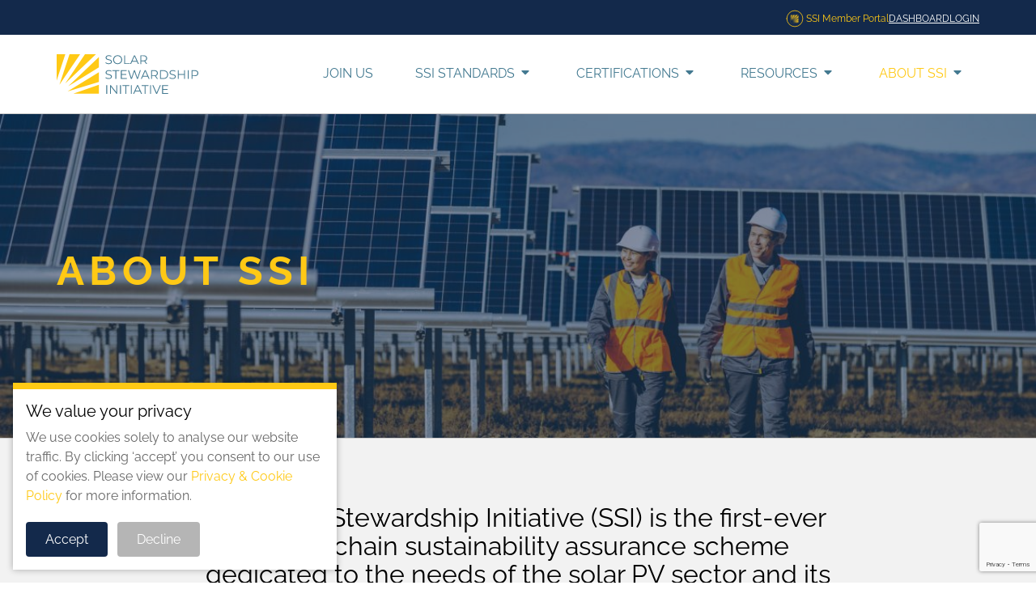

--- FILE ---
content_type: text/html; charset=UTF-8
request_url: https://www.solarstewardshipinitiative.org/about-ssi/
body_size: 121158
content:
<!doctype html>
<html lang="en-US">
  <head>
    <meta charset="utf-8">
    <meta name="viewport" content="width=device-width, initial-scale=1">
    <title>About SSI | Solar Stewardship Initiative</title>

<!-- The SEO Framework by Sybre Waaijer -->
<meta name="robots" content="max-snippet:-1,max-image-preview:large,max-video-preview:-1" />
<meta property="og:image" content="https://www.solarstewardshipinitiative.org/app/uploads/2023/10/hard-hat-reflective-vest-workers-solar-panels.jpg" />
<meta property="og:image:width" content="1200" />
<meta property="og:image:height" content="375" />
<meta property="og:locale" content="en_US" />
<meta property="og:type" content="website" />
<meta property="og:title" content="About SSI" />
<meta property="og:url" content="https://www.solarstewardshipinitiative.org/about-ssi/" />
<meta property="og:site_name" content="Solar Stewardship Initiative" />
<meta name="twitter:card" content="summary_large_image" />
<meta name="twitter:title" content="About SSI" />
<meta name="twitter:image" content="https://www.solarstewardshipinitiative.org/app/uploads/2023/10/hard-hat-reflective-vest-workers-solar-panels.jpg" />
<link rel="canonical" href="https://www.solarstewardshipinitiative.org/about-ssi/" />
<script type="application/ld+json">{"@context":"https://schema.org","@type":"BreadcrumbList","itemListElement":[{"@type":"ListItem","position":1,"item":{"@id":"https://www.solarstewardshipinitiative.org/","name":"Solar Stewardship Initiative"}},{"@type":"ListItem","position":2,"item":{"@id":"https://www.solarstewardshipinitiative.org/about-ssi/","name":"About SSI"}}]}</script>
<!-- / The SEO Framework by Sybre Waaijer | 2.00ms meta | 0.79ms boot -->

<link rel='dns-prefetch' href='//www.solarstewardshipinitiative.org' />
<link rel='dns-prefetch' href='//cdnjs.cloudflare.com' />
<link rel='dns-prefetch' href='//code.jquery.com' />
<style id='wp-img-auto-sizes-contain-inline-css'>
img:is([sizes=auto i],[sizes^="auto," i]){contain-intrinsic-size:3000px 1500px}
/*# sourceURL=wp-img-auto-sizes-contain-inline-css */
</style>
<link rel="stylesheet" href="/app/mu-plugins/gdpr-compliant-tracking/assets/gdpr-compliant-tracking.css?ver=0.0.4"><link rel="stylesheet" href="/app/plugins/contact-form-7/includes/css/styles.css?ver=6.1.4"><link rel="stylesheet" href="/app/plugins/ultimate-addons-for-contact-form-7/assets/css/uacf7-frontend.css?ver=6.9"><link rel="stylesheet" href="/app/plugins/ultimate-addons-for-contact-form-7/assets/css/form-style.css?ver=6.9"><link rel="stylesheet" href="/app/plugins/ultimate-addons-for-contact-form-7/addons/column/grid/columns.css?ver=6.9"><link rel="stylesheet" href="//code.jquery.com/ui/1.12.1/themes/base/jquery-ui.css?ver=6.9"><link rel="stylesheet" href="/app/plugins/ultimate-addons-for-contact-form-7/addons/range-slider/css/style.css?ver=6.9"><link rel="stylesheet" href="/app/plugins/ultimate-addons-for-contact-form-7/addons/country-dropdown/assets/css/countrySelect.min.css?ver=6.9"><link rel="stylesheet" href="/app/plugins/ultimate-addons-for-contact-form-7/addons/country-dropdown/assets/css/style.css?ver=6.9"><link rel="stylesheet" href="/app/plugins/tablepress/css/build/default.css?ver=3.2.6"><style id='tablepress-default-inline-css'>
.sz-table th{background-color:#1B2A4A;color:#fff;padding:10px 15px;height:100px;font-weight:600;text-align:center}.sz-table{font-family:Raleway,sans-serif;font-weight:400}.sz-table td{background-color:#5B8BA3;color:#fff;text-align:center;vertical-align:middle;font-size:.85em;height:120px}.sz-table td a{color:#fff;text-decoration:underline}.sz-table td a:hover{color:#ffc915}
/*# sourceURL=tablepress-default-inline-css */
</style>
<link rel="stylesheet" href="/app/themes/snazzy/public/css/app.4b9de6.css"><script src="/wp/wp-includes/js/jquery/jquery.min.js?ver=3.7.1"></script><script src="/wp/wp-includes/js/jquery/jquery-migrate.min.js?ver=3.4.1"></script><link rel="apple-touch-icon" sizes="180x180" href="https://www.solarstewardshipinitiative.org/app/themes/snazzy/public/images/favicons/apple-touch-icon.1cc6af.png">
<link rel="icon" type="image/png" sizes="32x32" href="https://www.solarstewardshipinitiative.org/app/themes/snazzy/public/images/favicons/favicon-32x32.4cea52.png">
<link rel="icon" type="image/png" sizes="16x16" href="https://www.solarstewardshipinitiative.org/app/themes/snazzy/public/images/favicons/favicon-16x16.2ca63f.png">
<link rel="manifest" href="https://www.solarstewardshipinitiative.org/app/themes/snazzy/public/images/favicons/site.ed8705.webmanifest">
<link rel="mask-icon" href="https://www.solarstewardshipinitiative.org/app/themes/snazzy/public/images/favicons/safari-pinned-tab.94e56b.svg" color="#a780b8">
<link rel="shortcut icon" href="https://www.solarstewardshipinitiative.org/app/themes/snazzy/public/images/favicons/favicon.10303c.ico">
<meta name="msapplication-TileColor" content="#9f00a7">
<meta name="msapplication-config" content="https://www.solarstewardshipinitiative.org/app/themes/snazzy/public/images/favicons/browserconfig.4f529b.xml">
<meta name="theme-color" content="#13294B">
		<style id="wp-custom-css">
			div#mce-success-response {
    background-color: green;
    color: #fff;
    font-family: 'Raleway';
    padding-top: 15px;
    border-radius: 5px;
    margin-top: 15px;
}
div#mce-error-response {
    background-color: green;
    color: #fff;
    font-family: 'Raleway';
    padding-top: 15px;
    border-radius: 5px;
    margin-top: 15px;
}
#mce-responses {
    /*padding: 15px;*/
    padding-top: 28px;
}
section.section.section-pagebuilder.section-subscribe {
    display: none;
}		</style>
		  </head>

  <body class="wp-singular page-template page-template-template-pagebuilder page page-id-8 page-parent wp-embed-responsive wp-theme-snazzy about-ssi post-slug-about-ssi">
        
    <div id="app">
      <a class="sr-only focus:not-sr-only visually-hidden" href="#main">
  Skip to content
</a>

<nav class="menu-mobile bg-tertiary knockout">
  <div class="menu-inner">
    <div class="inner">

      <a class="brand" href="https://www.solarstewardshipinitiative.org">
        <svg data-name="Solar Stewardship Initiative Logo" xmlns="http://www.w3.org/2000/svg" viewBox="0 0 413.2 114.65">
  <g class="ssi-wordmark fill-secondary">
    <path d="m151.69,28.46c-1.87,0-3.67-.31-5.38-.92-1.72-.61-3.04-1.4-3.98-2.36l1.04-2.05c.89.86,2.08,1.59,3.58,2.18s3.08.88,4.73.88,2.87-.2,3.87-.59,1.73-.93,2.2-1.6.7-1.42.7-2.23c0-.98-.28-1.78-.85-2.38-.56-.6-1.3-1.07-2.21-1.42s-1.92-.65-3.02-.92c-1.1-.26-2.21-.55-3.31-.85-1.1-.3-2.12-.7-3.04-1.21s-1.67-1.17-2.23-2-.85-1.91-.85-3.26c0-1.25.33-2.39.99-3.44s1.67-1.88,3.04-2.52,3.12-.95,5.26-.95c1.42,0,2.82.2,4.21.59s2.59.94,3.6,1.64l-.9,2.12c-1.08-.72-2.23-1.25-3.44-1.58-1.21-.34-2.38-.5-3.51-.5-1.51,0-2.76.2-3.74.61-.98.41-1.71.95-2.18,1.64s-.7,1.46-.7,2.32c0,.98.28,1.78.85,2.38.56.6,1.31,1.07,2.23,1.4.92.34,1.94.64,3.04.9,1.1.26,2.2.55,3.29.86,1.09.31,2.1.71,3.02,1.21.92.49,1.67,1.15,2.23,1.96.56.82.85,1.88.85,3.2,0,1.22-.34,2.36-1.01,3.4s-1.7,1.88-3.08,2.52c-1.38.64-3.15.95-5.31.95v.02Z"/>
    <path d="m177.9,28.46c-1.9,0-3.65-.32-5.27-.95-1.62-.64-3.02-1.54-4.21-2.7s-2.11-2.52-2.77-4.07-.99-3.25-.99-5.09.33-3.55.99-5.09c.66-1.55,1.58-2.9,2.77-4.07,1.19-1.16,2.59-2.06,4.19-2.7,1.61-.64,3.37-.95,5.29-.95s3.65.32,5.26.95c1.61.64,3.01,1.53,4.19,2.68,1.19,1.15,2.11,2.51,2.77,4.07s.99,3.26.99,5.11-.33,3.55-.99,5.11-1.58,2.92-2.77,4.07-2.59,2.05-4.19,2.68c-1.61.64-3.36.95-5.26.95h0Zm0-2.38c1.51,0,2.91-.26,4.19-.77,1.28-.52,2.4-1.25,3.35-2.2.95-.95,1.69-2.05,2.21-3.31.53-1.26.79-2.65.79-4.16s-.26-2.9-.79-4.16-1.27-2.36-2.21-3.31c-.95-.95-2.06-1.68-3.35-2.2-1.28-.52-2.68-.77-4.19-.77s-2.92.26-4.21.77c-1.3.52-2.42,1.25-3.37,2.2s-1.69,2.05-2.23,3.31c-.54,1.26-.81,2.65-.81,4.16s.27,2.87.81,4.14c.54,1.27,1.28,2.38,2.23,3.33s2.07,1.68,3.37,2.2c1.3.52,2.7.77,4.21.77Z"/>
    <path d="m197.09,28.25V3.05h2.66v22.9h14.11v2.3h-16.78,0Z"/>
    <path d="m214.26,28.25l11.52-25.2h2.63l11.52,25.2h-2.81l-10.58-23.65h1.08l-10.58,23.65h-2.78Zm4.54-6.73l.79-2.16h14.65l.79,2.16h-16.24.01Z"/>
    <path d="m244.1,28.25V3.05h9.43c2.14,0,3.97.34,5.51,1.03,1.54.68,2.72,1.67,3.55,2.95s1.24,2.84,1.24,4.66-.41,3.31-1.24,4.59-2.01,2.27-3.55,2.95-3.37,1.03-5.51,1.03h-7.96l1.19-1.22v9.22h-2.66Zm2.66-9l-1.19-1.26h7.88c2.52,0,4.43-.55,5.74-1.66,1.31-1.1,1.96-2.65,1.96-4.64s-.65-3.58-1.96-4.68-3.22-1.66-5.74-1.66h-7.88l1.19-1.26v15.16Zm14.54,9l-6.48-9.14h2.88l6.52,9.14h-2.92,0Z"/>
    <path d="m151.69,71.66c-1.87,0-3.67-.31-5.38-.92s-3.04-1.4-3.98-2.36l1.04-2.05c.89.86,2.08,1.59,3.58,2.18,1.5.59,3.08.88,4.73.88s2.87-.2,3.87-.59c1-.4,1.73-.93,2.2-1.6s.7-1.42.7-2.23c0-.98-.28-1.78-.85-2.38-.56-.6-1.3-1.07-2.21-1.42s-1.92-.65-3.02-.92c-1.1-.26-2.21-.54-3.31-.85-1.1-.3-2.12-.7-3.04-1.21s-1.67-1.17-2.23-2-.85-1.91-.85-3.26c0-1.25.33-2.39.99-3.44s1.67-1.88,3.04-2.52,3.12-.95,5.26-.95c1.42,0,2.82.2,4.21.59,1.39.4,2.59.94,3.6,1.64l-.9,2.12c-1.08-.72-2.23-1.25-3.44-1.58-1.21-.34-2.38-.5-3.51-.5-1.51,0-2.76.21-3.74.61-.98.41-1.71.95-2.18,1.64-.47.68-.7,1.46-.7,2.32,0,.98.28,1.78.85,2.38.56.6,1.31,1.07,2.23,1.4s1.94.64,3.04.9c1.1.26,2.2.55,3.29.86s2.1.71,3.02,1.21c.92.49,1.67,1.15,2.23,1.96.56.82.85,1.88.85,3.2,0,1.22-.34,2.36-1.01,3.4s-1.7,1.88-3.08,2.52-3.15.95-5.31.95v.02Z"/>
    <path d="m171.42,71.45v-22.9h-8.86v-2.3h20.38v2.3h-8.86v22.9h-2.66Z"/>
    <path d="m189.85,69.14h15.16v2.3h-17.82v-25.2h17.28v2.3h-14.62v20.59h0Zm-.29-11.63h13.32v2.27h-13.32v-2.27Z"/>
    <path d="m216.64,71.45l-8.5-25.2h2.74l7.96,23.72h-1.37l8.21-23.72h2.45l8.1,23.72h-1.3l8.03-23.72h2.56l-8.5,25.2h-2.81l-7.74-22.5h.72l-7.78,22.5h-2.77Z"/>
    <path d="m245.58,71.45l11.52-25.2h2.63l11.52,25.2h-2.81l-10.58-23.65h1.08l-10.58,23.65h-2.78Zm4.54-6.73l.79-2.16h14.65l.79,2.16h-16.24.01Z"/>
    <path d="m275.43,71.45v-25.2h9.43c2.14,0,3.97.34,5.51,1.03,1.54.68,2.72,1.67,3.55,2.95s1.24,2.84,1.24,4.66-.41,3.31-1.24,4.59-2.01,2.27-3.55,2.95c-1.54.68-3.37,1.03-5.51,1.03h-7.96l1.19-1.22v9.22h-2.66Zm2.66-9l-1.19-1.26h7.88c2.52,0,4.43-.55,5.74-1.66,1.31-1.1,1.96-2.65,1.96-4.64s-.65-3.58-1.96-4.68-3.22-1.66-5.74-1.66h-7.88l1.19-1.26v15.16Zm14.54,9l-6.48-9.14h2.88l6.52,9.14h-2.92,0Z"/>
    <path d="m301.45,71.45v-25.2h10.26c2.69,0,5.04.53,7.07,1.6s3.61,2.55,4.73,4.45c1.13,1.9,1.69,4.08,1.69,6.55s-.56,4.66-1.69,6.55c-1.13,1.9-2.71,3.38-4.73,4.45-2.03,1.07-4.39,1.6-7.07,1.6,0,0-10.26,0-10.26,0Zm2.66-2.3h7.45c2.23,0,4.17-.44,5.81-1.31,1.64-.88,2.92-2.09,3.83-3.64s1.37-3.33,1.37-5.35-.46-3.83-1.37-5.36-2.19-2.74-3.83-3.62c-1.64-.88-3.58-1.31-5.81-1.31h-7.45v20.59Z"/>
    <path d="m338.14,71.66c-1.87,0-3.67-.31-5.38-.92s-3.04-1.4-3.98-2.36l1.04-2.05c.89.86,2.08,1.59,3.58,2.18,1.5.59,3.08.88,4.73.88s2.87-.2,3.87-.59c1-.4,1.73-.93,2.2-1.6s.7-1.42.7-2.23c0-.98-.28-1.78-.85-2.38-.56-.6-1.3-1.07-2.21-1.42s-1.92-.65-3.02-.92c-1.1-.26-2.21-.54-3.31-.85-1.1-.3-2.12-.7-3.04-1.21s-1.67-1.17-2.23-2-.85-1.91-.85-3.26c0-1.25.33-2.39.99-3.44s1.67-1.88,3.04-2.52,3.12-.95,5.26-.95c1.42,0,2.82.2,4.21.59,1.39.4,2.59.94,3.6,1.64l-.9,2.12c-1.08-.72-2.23-1.25-3.44-1.58-1.21-.34-2.38-.5-3.51-.5-1.51,0-2.76.21-3.74.61-.98.41-1.71.95-2.18,1.64-.47.68-.7,1.46-.7,2.32,0,.98.28,1.78.85,2.38.56.6,1.31,1.07,2.23,1.4s1.94.64,3.04.9c1.1.26,2.2.55,3.29.86s2.1.71,3.02,1.21c.92.49,1.67,1.15,2.23,1.96.56.82.85,1.88.85,3.2,0,1.22-.34,2.36-1.01,3.4s-1.7,1.88-3.08,2.52c-1.38.64-3.15.95-5.31.95v.02Z"/>
    <path d="m355.99,71.45h-2.66v-25.2h2.66v25.2Zm16.02-11.63h-16.31v-2.34h16.31v2.34Zm-.25-13.57h2.63v25.2h-2.63v-25.2Z"/>
    <path d="m382.6,71.45v-25.2h2.66v25.2h-2.66Z"/>
    <path d="m393.47,71.45v-25.2h9.43c2.14,0,3.97.34,5.51,1.03,1.54.68,2.72,1.67,3.55,2.95s1.24,2.84,1.24,4.66-.41,3.31-1.24,4.59-2.01,2.27-3.55,2.97c-1.54.7-3.37,1.04-5.51,1.04h-7.96l1.19-1.26v9.22h-2.66Zm2.66-9l-1.19-1.3h7.88c2.52,0,4.43-.55,5.74-1.64s1.96-2.63,1.96-4.63-.65-3.58-1.96-4.68-3.22-1.66-5.74-1.66h-7.88l1.19-1.26v15.16h0Z"/>
    <path d="m144.75,114.65v-25.2h2.66v25.2s-2.66,0-2.66,0Z"/>
    <path d="m155.62,114.65v-25.2h2.2l17.39,21.89h-1.15v-21.89h2.63v25.2h-2.2l-17.35-21.89h1.15v21.89h-2.67Z"/>
    <path d="m184.88,114.65v-25.2h2.66v25.2s-2.66,0-2.66,0Z"/>
    <path d="m200.65,114.65v-22.9h-8.86v-2.3h20.38v2.3h-8.86v22.9h-2.66Z"/>
    <path d="m216.42,114.65v-25.2h2.66v25.2s-2.66,0-2.66,0Z"/>
    <path d="m223.26,114.65l11.52-25.2h2.63l11.52,25.2h-2.81l-10.58-23.65h1.08l-10.58,23.65h-2.78Zm4.54-6.73l.79-2.16h14.65l.79,2.16h-16.24.01Z"/>
    <path d="m256.74,114.65v-22.9h-8.86v-2.3h20.38v2.3h-8.86v22.9h-2.66Z"/>
    <path d="m272.51,114.65v-25.2h2.66v25.2s-2.66,0-2.66,0Z"/>
    <path d="m290.25,114.65l-11.16-25.2h2.88l10.44,23.72h-1.58l10.51-23.72h2.7l-11.16,25.2h-2.63Z"/>
    <path d="m310.34,112.34h15.16v2.3h-17.82v-25.2h17.28v2.3h-14.62v20.59h0Zm-.29-11.63h13.32v2.27h-13.32v-2.27Z"/>
  </g>
  <g class="ssi-icon fill-primary">
    <polygon points="25.26 0 0 75.99 0 0 25.26 0"/>
    <polygon points="68.5 0 8.09 88.64 37.57 0 68.5 0"/>
    <polygon points="114.61 0 24.82 84.91 82.69 0 114.61 0"/>
    <polygon points="123.2 8.09 123.2 38.14 33.96 92.5 123.2 8.09"/>
    <polygon points="123.2 51.99 123.2 80.28 31.74 107.7 123.2 51.99"/>
    <polygon points="123.2 88.64 48.67 114.39 123.2 114.39 123.2 88.64"/>
  </g>
</svg>

      </a>

              <nav class="nav-mobile-wrap" aria-label="">
          <ul id="menu-primary" class="nav-mobile nolist"><li class="menu-item menu-join-us"><a href="https://www.solarstewardshipinitiative.org/join-us/">Join Us</a></li>
<li class="menu-item menu-item-has-children menu-ssi-standards"><a href="https://www.solarstewardshipinitiative.org/ssi-standards/">SSI Standards</a>
<ul class="sub-menu">
	<li class="menu-item menu-about-ssi-standards"><a href="https://www.solarstewardshipinitiative.org/ssi-standards/">About SSI Standards</a></li>
	<li class="menu-item menu-esg-standard"><a href="https://www.solarstewardshipinitiative.org/ssi-standards/esg-standard/">ESG Standard</a></li>
	<li class="menu-item menu-supply-chain-traceability-standard"><a href="https://www.solarstewardshipinitiative.org/ssi-standards/supply-chain-traceability-standard/">Supply Chain Traceability Standard</a></li>
	<li class="menu-item menu-standards-development-process"><a href="https://www.solarstewardshipinitiative.org/ssi-standards/standards-development-process/">Standards Development Process</a></li>
</ul>
</li>
<li class="menu-item menu-item-has-children menu-certifications"><a href="https://www.solarstewardshipinitiative.org/get-certified/">Certifications</a>
<ul class="sub-menu">
	<li class="menu-item menu-how-to-get-certified"><a href="https://www.solarstewardshipinitiative.org/get-certified/">How to Get Certified</a></li>
	<li class="menu-item menu-assurance-process"><a href="https://www.solarstewardshipinitiative.org/our-code/assurance-process/">Assurance Process</a></li>
	<li class="menu-item menu-assessment-bodies"><a href="https://www.solarstewardshipinitiative.org/get-certified/assessmentbodies/">Assessment Bodies</a></li>
	<li class="menu-item menu-recognition-and-equivalence"><a href="https://www.solarstewardshipinitiative.org/our-code/recognition-and-equivalence/">Recognition and Equivalence</a></li>
	<li class="menu-item menu-certified-sites"><a href="https://www.solarstewardshipinitiative.org/certified-sites/">Certified Sites</a></li>
</ul>
</li>
<li class="menu-item menu-item-has-children menu-resources"><a href="https://www.solarstewardshipinitiative.org/resources/">Resources</a>
<ul class="sub-menu">
	<li class="menu-item menu-news"><a href="https://www.solarstewardshipinitiative.org/news/">News</a></li>
	<li class="menu-item menu-blogs"><a href="https://www.solarstewardshipinitiative.org/blogs-2/">Blogs</a></li>
	<li class="menu-item menu-events"><a href="https://www.solarstewardshipinitiative.org/events/">Events</a></li>
	<li class="menu-item menu-core-documents"><a href="https://www.solarstewardshipinitiative.org/resources/">Core Documents</a></li>
</ul>
</li>
<li class="active menu-item menu-item-has-children menu-about-ssi"><a href="https://www.solarstewardshipinitiative.org/about-ssi/" aria-current="page">About SSI</a>
<ul class="sub-menu">
	<li class="active menu-item menu-about-ssi"><a href="https://www.solarstewardshipinitiative.org/about-ssi/" aria-current="page">About SSI</a></li>
	<li class="menu-item menu-governance"><a href="https://www.solarstewardshipinitiative.org/about-ssi/governance/">Governance</a></li>
	<li class="menu-item menu-secretariat"><a href="https://www.solarstewardshipinitiative.org/about-ssi/secretariat/">Secretariat</a></li>
	<li class="menu-item menu-the-stakeholder-advisory-group"><a href="https://www.solarstewardshipinitiative.org/stakeholder-advisory-group/">The Stakeholder Advisory Group</a></li>
	<li class="menu-item menu-members"><a href="https://www.solarstewardshipinitiative.org/about-ssi/members/">Members</a></li>
	<li class="menu-item menu-get-involved"><a href="https://www.solarstewardshipinitiative.org/get-involved/">Get involved</a></li>
	<li class="menu-item menu-complaints-and-appeal-mechanism"><a href="https://www.solarstewardshipinitiative.org/about-ssi/complaints-and-appeal-mechanism/">Complaints and Appeal Mechanism</a></li>
	<li class="menu-item menu-faq"><a href="https://www.solarstewardshipinitiative.org/frequently-asked-questions/">FAQ</a></li>
	<li class="menu-item menu-contact-us"><a href="https://www.solarstewardshipinitiative.org/contact-us/">Contact Us</a></li>
	<li class="menu-item menu-careers"><a href="https://www.solarstewardshipinitiative.org/about-ssi/careers/">Careers</a></li>
</ul>
</li>
</ul>
        </nav>
          </div>
  </div>
</nav>
<div class="close-menu js-close-menu"></div>

<div class="wrapper">
  <header class="menu-fixed bg-white">

      <div class="members-area-nav bg-tertiary inner inner-small inner-zero-x">
  <div class="container">
    <nav>
      <ul>
        <li>
          <a href="https://www.solarstewardshipinitiative.org/member-portal/" class="member-portal-link" style="position: relative; top: 2px;">
            <svg viewbox="0 0 54 54" fill="none" class="ssi-member-portal" xmlns="http://www.w3.org/2000/svg" xmlns:xlink="http://www.w3.org/1999/xlink"><path d="M2.742 27a24.258 24.258 0 1048.516 0 24.258 24.258 0 00-48.516 0z" stroke="#FFC916" stroke-width="2" stroke-linecap="round" stroke-linejoin="round"/><path fill="url(#prefix__pattern0_115_605)" d="M14 15h25v25H14z"/><defs><pattern id="prefix__pattern0_115_605" patternContentUnits="objectBoundingBox" width="1" height="1"><use xlink:href="#prefix__image0_115_605" transform="matrix(.00216 0 0 .00219 -.16 -.12)"/></pattern><image id="prefix__image0_115_605" width="1563" height="567" preserveAspectRatio="none" xlink:href="[data-uri]"/></defs></svg>
 SSI Member Portal
          </a>
        </li>
        <li>
          <a href="https://www.solarstewardshipinitiative.org/member-portal/" class="uppercase underline">
            Dashboard
          </a>
        </li>
        <li>
          <a href="https://www.solarstewardshipinitiative.org/login/" class="uppercase underline">
            Login
          </a>
        </li>
      </ul>
    </nav>
  </div>
</div>
  
  <div class="container inner inner-medium inner-zero-x">
    <a class="brand" href="https://www.solarstewardshipinitiative.org/">
      <svg data-name="Solar Stewardship Initiative Logo" xmlns="http://www.w3.org/2000/svg" viewBox="0 0 413.2 114.65">
  <g class="ssi-wordmark fill-secondary">
    <path d="m151.69,28.46c-1.87,0-3.67-.31-5.38-.92-1.72-.61-3.04-1.4-3.98-2.36l1.04-2.05c.89.86,2.08,1.59,3.58,2.18s3.08.88,4.73.88,2.87-.2,3.87-.59,1.73-.93,2.2-1.6.7-1.42.7-2.23c0-.98-.28-1.78-.85-2.38-.56-.6-1.3-1.07-2.21-1.42s-1.92-.65-3.02-.92c-1.1-.26-2.21-.55-3.31-.85-1.1-.3-2.12-.7-3.04-1.21s-1.67-1.17-2.23-2-.85-1.91-.85-3.26c0-1.25.33-2.39.99-3.44s1.67-1.88,3.04-2.52,3.12-.95,5.26-.95c1.42,0,2.82.2,4.21.59s2.59.94,3.6,1.64l-.9,2.12c-1.08-.72-2.23-1.25-3.44-1.58-1.21-.34-2.38-.5-3.51-.5-1.51,0-2.76.2-3.74.61-.98.41-1.71.95-2.18,1.64s-.7,1.46-.7,2.32c0,.98.28,1.78.85,2.38.56.6,1.31,1.07,2.23,1.4.92.34,1.94.64,3.04.9,1.1.26,2.2.55,3.29.86,1.09.31,2.1.71,3.02,1.21.92.49,1.67,1.15,2.23,1.96.56.82.85,1.88.85,3.2,0,1.22-.34,2.36-1.01,3.4s-1.7,1.88-3.08,2.52c-1.38.64-3.15.95-5.31.95v.02Z"/>
    <path d="m177.9,28.46c-1.9,0-3.65-.32-5.27-.95-1.62-.64-3.02-1.54-4.21-2.7s-2.11-2.52-2.77-4.07-.99-3.25-.99-5.09.33-3.55.99-5.09c.66-1.55,1.58-2.9,2.77-4.07,1.19-1.16,2.59-2.06,4.19-2.7,1.61-.64,3.37-.95,5.29-.95s3.65.32,5.26.95c1.61.64,3.01,1.53,4.19,2.68,1.19,1.15,2.11,2.51,2.77,4.07s.99,3.26.99,5.11-.33,3.55-.99,5.11-1.58,2.92-2.77,4.07-2.59,2.05-4.19,2.68c-1.61.64-3.36.95-5.26.95h0Zm0-2.38c1.51,0,2.91-.26,4.19-.77,1.28-.52,2.4-1.25,3.35-2.2.95-.95,1.69-2.05,2.21-3.31.53-1.26.79-2.65.79-4.16s-.26-2.9-.79-4.16-1.27-2.36-2.21-3.31c-.95-.95-2.06-1.68-3.35-2.2-1.28-.52-2.68-.77-4.19-.77s-2.92.26-4.21.77c-1.3.52-2.42,1.25-3.37,2.2s-1.69,2.05-2.23,3.31c-.54,1.26-.81,2.65-.81,4.16s.27,2.87.81,4.14c.54,1.27,1.28,2.38,2.23,3.33s2.07,1.68,3.37,2.2c1.3.52,2.7.77,4.21.77Z"/>
    <path d="m197.09,28.25V3.05h2.66v22.9h14.11v2.3h-16.78,0Z"/>
    <path d="m214.26,28.25l11.52-25.2h2.63l11.52,25.2h-2.81l-10.58-23.65h1.08l-10.58,23.65h-2.78Zm4.54-6.73l.79-2.16h14.65l.79,2.16h-16.24.01Z"/>
    <path d="m244.1,28.25V3.05h9.43c2.14,0,3.97.34,5.51,1.03,1.54.68,2.72,1.67,3.55,2.95s1.24,2.84,1.24,4.66-.41,3.31-1.24,4.59-2.01,2.27-3.55,2.95-3.37,1.03-5.51,1.03h-7.96l1.19-1.22v9.22h-2.66Zm2.66-9l-1.19-1.26h7.88c2.52,0,4.43-.55,5.74-1.66,1.31-1.1,1.96-2.65,1.96-4.64s-.65-3.58-1.96-4.68-3.22-1.66-5.74-1.66h-7.88l1.19-1.26v15.16Zm14.54,9l-6.48-9.14h2.88l6.52,9.14h-2.92,0Z"/>
    <path d="m151.69,71.66c-1.87,0-3.67-.31-5.38-.92s-3.04-1.4-3.98-2.36l1.04-2.05c.89.86,2.08,1.59,3.58,2.18,1.5.59,3.08.88,4.73.88s2.87-.2,3.87-.59c1-.4,1.73-.93,2.2-1.6s.7-1.42.7-2.23c0-.98-.28-1.78-.85-2.38-.56-.6-1.3-1.07-2.21-1.42s-1.92-.65-3.02-.92c-1.1-.26-2.21-.54-3.31-.85-1.1-.3-2.12-.7-3.04-1.21s-1.67-1.17-2.23-2-.85-1.91-.85-3.26c0-1.25.33-2.39.99-3.44s1.67-1.88,3.04-2.52,3.12-.95,5.26-.95c1.42,0,2.82.2,4.21.59,1.39.4,2.59.94,3.6,1.64l-.9,2.12c-1.08-.72-2.23-1.25-3.44-1.58-1.21-.34-2.38-.5-3.51-.5-1.51,0-2.76.21-3.74.61-.98.41-1.71.95-2.18,1.64-.47.68-.7,1.46-.7,2.32,0,.98.28,1.78.85,2.38.56.6,1.31,1.07,2.23,1.4s1.94.64,3.04.9c1.1.26,2.2.55,3.29.86s2.1.71,3.02,1.21c.92.49,1.67,1.15,2.23,1.96.56.82.85,1.88.85,3.2,0,1.22-.34,2.36-1.01,3.4s-1.7,1.88-3.08,2.52-3.15.95-5.31.95v.02Z"/>
    <path d="m171.42,71.45v-22.9h-8.86v-2.3h20.38v2.3h-8.86v22.9h-2.66Z"/>
    <path d="m189.85,69.14h15.16v2.3h-17.82v-25.2h17.28v2.3h-14.62v20.59h0Zm-.29-11.63h13.32v2.27h-13.32v-2.27Z"/>
    <path d="m216.64,71.45l-8.5-25.2h2.74l7.96,23.72h-1.37l8.21-23.72h2.45l8.1,23.72h-1.3l8.03-23.72h2.56l-8.5,25.2h-2.81l-7.74-22.5h.72l-7.78,22.5h-2.77Z"/>
    <path d="m245.58,71.45l11.52-25.2h2.63l11.52,25.2h-2.81l-10.58-23.65h1.08l-10.58,23.65h-2.78Zm4.54-6.73l.79-2.16h14.65l.79,2.16h-16.24.01Z"/>
    <path d="m275.43,71.45v-25.2h9.43c2.14,0,3.97.34,5.51,1.03,1.54.68,2.72,1.67,3.55,2.95s1.24,2.84,1.24,4.66-.41,3.31-1.24,4.59-2.01,2.27-3.55,2.95c-1.54.68-3.37,1.03-5.51,1.03h-7.96l1.19-1.22v9.22h-2.66Zm2.66-9l-1.19-1.26h7.88c2.52,0,4.43-.55,5.74-1.66,1.31-1.1,1.96-2.65,1.96-4.64s-.65-3.58-1.96-4.68-3.22-1.66-5.74-1.66h-7.88l1.19-1.26v15.16Zm14.54,9l-6.48-9.14h2.88l6.52,9.14h-2.92,0Z"/>
    <path d="m301.45,71.45v-25.2h10.26c2.69,0,5.04.53,7.07,1.6s3.61,2.55,4.73,4.45c1.13,1.9,1.69,4.08,1.69,6.55s-.56,4.66-1.69,6.55c-1.13,1.9-2.71,3.38-4.73,4.45-2.03,1.07-4.39,1.6-7.07,1.6,0,0-10.26,0-10.26,0Zm2.66-2.3h7.45c2.23,0,4.17-.44,5.81-1.31,1.64-.88,2.92-2.09,3.83-3.64s1.37-3.33,1.37-5.35-.46-3.83-1.37-5.36-2.19-2.74-3.83-3.62c-1.64-.88-3.58-1.31-5.81-1.31h-7.45v20.59Z"/>
    <path d="m338.14,71.66c-1.87,0-3.67-.31-5.38-.92s-3.04-1.4-3.98-2.36l1.04-2.05c.89.86,2.08,1.59,3.58,2.18,1.5.59,3.08.88,4.73.88s2.87-.2,3.87-.59c1-.4,1.73-.93,2.2-1.6s.7-1.42.7-2.23c0-.98-.28-1.78-.85-2.38-.56-.6-1.3-1.07-2.21-1.42s-1.92-.65-3.02-.92c-1.1-.26-2.21-.54-3.31-.85-1.1-.3-2.12-.7-3.04-1.21s-1.67-1.17-2.23-2-.85-1.91-.85-3.26c0-1.25.33-2.39.99-3.44s1.67-1.88,3.04-2.52,3.12-.95,5.26-.95c1.42,0,2.82.2,4.21.59,1.39.4,2.59.94,3.6,1.64l-.9,2.12c-1.08-.72-2.23-1.25-3.44-1.58-1.21-.34-2.38-.5-3.51-.5-1.51,0-2.76.21-3.74.61-.98.41-1.71.95-2.18,1.64-.47.68-.7,1.46-.7,2.32,0,.98.28,1.78.85,2.38.56.6,1.31,1.07,2.23,1.4s1.94.64,3.04.9c1.1.26,2.2.55,3.29.86s2.1.71,3.02,1.21c.92.49,1.67,1.15,2.23,1.96.56.82.85,1.88.85,3.2,0,1.22-.34,2.36-1.01,3.4s-1.7,1.88-3.08,2.52c-1.38.64-3.15.95-5.31.95v.02Z"/>
    <path d="m355.99,71.45h-2.66v-25.2h2.66v25.2Zm16.02-11.63h-16.31v-2.34h16.31v2.34Zm-.25-13.57h2.63v25.2h-2.63v-25.2Z"/>
    <path d="m382.6,71.45v-25.2h2.66v25.2h-2.66Z"/>
    <path d="m393.47,71.45v-25.2h9.43c2.14,0,3.97.34,5.51,1.03,1.54.68,2.72,1.67,3.55,2.95s1.24,2.84,1.24,4.66-.41,3.31-1.24,4.59-2.01,2.27-3.55,2.97c-1.54.7-3.37,1.04-5.51,1.04h-7.96l1.19-1.26v9.22h-2.66Zm2.66-9l-1.19-1.3h7.88c2.52,0,4.43-.55,5.74-1.64s1.96-2.63,1.96-4.63-.65-3.58-1.96-4.68-3.22-1.66-5.74-1.66h-7.88l1.19-1.26v15.16h0Z"/>
    <path d="m144.75,114.65v-25.2h2.66v25.2s-2.66,0-2.66,0Z"/>
    <path d="m155.62,114.65v-25.2h2.2l17.39,21.89h-1.15v-21.89h2.63v25.2h-2.2l-17.35-21.89h1.15v21.89h-2.67Z"/>
    <path d="m184.88,114.65v-25.2h2.66v25.2s-2.66,0-2.66,0Z"/>
    <path d="m200.65,114.65v-22.9h-8.86v-2.3h20.38v2.3h-8.86v22.9h-2.66Z"/>
    <path d="m216.42,114.65v-25.2h2.66v25.2s-2.66,0-2.66,0Z"/>
    <path d="m223.26,114.65l11.52-25.2h2.63l11.52,25.2h-2.81l-10.58-23.65h1.08l-10.58,23.65h-2.78Zm4.54-6.73l.79-2.16h14.65l.79,2.16h-16.24.01Z"/>
    <path d="m256.74,114.65v-22.9h-8.86v-2.3h20.38v2.3h-8.86v22.9h-2.66Z"/>
    <path d="m272.51,114.65v-25.2h2.66v25.2s-2.66,0-2.66,0Z"/>
    <path d="m290.25,114.65l-11.16-25.2h2.88l10.44,23.72h-1.58l10.51-23.72h2.7l-11.16,25.2h-2.63Z"/>
    <path d="m310.34,112.34h15.16v2.3h-17.82v-25.2h17.28v2.3h-14.62v20.59h0Zm-.29-11.63h13.32v2.27h-13.32v-2.27Z"/>
  </g>
  <g class="ssi-icon fill-primary">
    <polygon points="25.26 0 0 75.99 0 0 25.26 0"/>
    <polygon points="68.5 0 8.09 88.64 37.57 0 68.5 0"/>
    <polygon points="114.61 0 24.82 84.91 82.69 0 114.61 0"/>
    <polygon points="123.2 8.09 123.2 38.14 33.96 92.5 123.2 8.09"/>
    <polygon points="123.2 51.99 123.2 80.28 31.74 107.7 123.2 51.99"/>
    <polygon points="123.2 88.64 48.67 114.39 123.2 114.39 123.2 88.64"/>
  </g>
</svg>

    </a>

          <nav class="nav-primary-wrap" aria-label="Primary">
        <ul id="menu-primary-1" class="nav-menu nav-primary nolist"><li class="menu-item menu-join-us"><a href="https://www.solarstewardshipinitiative.org/join-us/">Join Us</a></li>
<li class="menu-item menu-item-has-children menu-ssi-standards"><a href="https://www.solarstewardshipinitiative.org/ssi-standards/">SSI Standards</a>
<ul class="sub-menu">
	<li class="menu-item menu-about-ssi-standards"><a href="https://www.solarstewardshipinitiative.org/ssi-standards/">About SSI Standards</a></li>
	<li class="menu-item menu-esg-standard"><a href="https://www.solarstewardshipinitiative.org/ssi-standards/esg-standard/">ESG Standard</a></li>
	<li class="menu-item menu-supply-chain-traceability-standard"><a href="https://www.solarstewardshipinitiative.org/ssi-standards/supply-chain-traceability-standard/">Supply Chain Traceability Standard</a></li>
	<li class="menu-item menu-standards-development-process"><a href="https://www.solarstewardshipinitiative.org/ssi-standards/standards-development-process/">Standards Development Process</a></li>
</ul>
</li>
<li class="menu-item menu-item-has-children menu-certifications"><a href="https://www.solarstewardshipinitiative.org/get-certified/">Certifications</a>
<ul class="sub-menu">
	<li class="menu-item menu-how-to-get-certified"><a href="https://www.solarstewardshipinitiative.org/get-certified/">How to Get Certified</a></li>
	<li class="menu-item menu-assurance-process"><a href="https://www.solarstewardshipinitiative.org/our-code/assurance-process/">Assurance Process</a></li>
	<li class="menu-item menu-assessment-bodies"><a href="https://www.solarstewardshipinitiative.org/get-certified/assessmentbodies/">Assessment Bodies</a></li>
	<li class="menu-item menu-recognition-and-equivalence"><a href="https://www.solarstewardshipinitiative.org/our-code/recognition-and-equivalence/">Recognition and Equivalence</a></li>
	<li class="menu-item menu-certified-sites"><a href="https://www.solarstewardshipinitiative.org/certified-sites/">Certified Sites</a></li>
</ul>
</li>
<li class="menu-item menu-item-has-children menu-resources"><a href="https://www.solarstewardshipinitiative.org/resources/">Resources</a>
<ul class="sub-menu">
	<li class="menu-item menu-news"><a href="https://www.solarstewardshipinitiative.org/news/">News</a></li>
	<li class="menu-item menu-blogs"><a href="https://www.solarstewardshipinitiative.org/blogs-2/">Blogs</a></li>
	<li class="menu-item menu-events"><a href="https://www.solarstewardshipinitiative.org/events/">Events</a></li>
	<li class="menu-item menu-core-documents"><a href="https://www.solarstewardshipinitiative.org/resources/">Core Documents</a></li>
</ul>
</li>
<li class="active menu-item menu-item-has-children menu-about-ssi"><a href="https://www.solarstewardshipinitiative.org/about-ssi/" aria-current="page">About SSI</a>
<ul class="sub-menu">
	<li class="active menu-item menu-about-ssi"><a href="https://www.solarstewardshipinitiative.org/about-ssi/" aria-current="page">About SSI</a></li>
	<li class="menu-item menu-governance"><a href="https://www.solarstewardshipinitiative.org/about-ssi/governance/">Governance</a></li>
	<li class="menu-item menu-secretariat"><a href="https://www.solarstewardshipinitiative.org/about-ssi/secretariat/">Secretariat</a></li>
	<li class="menu-item menu-the-stakeholder-advisory-group"><a href="https://www.solarstewardshipinitiative.org/stakeholder-advisory-group/">The Stakeholder Advisory Group</a></li>
	<li class="menu-item menu-members"><a href="https://www.solarstewardshipinitiative.org/about-ssi/members/">Members</a></li>
	<li class="menu-item menu-get-involved"><a href="https://www.solarstewardshipinitiative.org/get-involved/">Get involved</a></li>
	<li class="menu-item menu-complaints-and-appeal-mechanism"><a href="https://www.solarstewardshipinitiative.org/about-ssi/complaints-and-appeal-mechanism/">Complaints and Appeal Mechanism</a></li>
	<li class="menu-item menu-faq"><a href="https://www.solarstewardshipinitiative.org/frequently-asked-questions/">FAQ</a></li>
	<li class="menu-item menu-contact-us"><a href="https://www.solarstewardshipinitiative.org/contact-us/">Contact Us</a></li>
	<li class="menu-item menu-careers"><a href="https://www.solarstewardshipinitiative.org/about-ssi/careers/">Careers</a></li>
</ul>
</li>
</ul>
      </nav>
    
    <button class="block menu-toggle js-menu-toggle">
              <i></i>
              <i></i>
              <i></i>
            <span class="visually-hidden">Toggle Mobile Menu</span>
    </button>
  </div>
</header>

    
  <main id="main" class="main">
      <div class="pagebuilder-wrap">
          
      

      <section
  id="pagebuilder-banner-1"
  class="section section-banner section-pagebuilder bg-tertiary knockout"
    style="font-size: 1em;" >
  
  
    <div class="section-banner-image" style="opacity: 0.5">
          
      <img
        class="overview-image" src="/app/uploads/2023/10/hard-hat-reflective-vest-workers-solar-panels-960x300.jpg" srcset="/app/uploads/2023/10/hard-hat-reflective-vest-workers-solar-panels-960x300.jpg 960w, /app/uploads/2023/10/hard-hat-reflective-vest-workers-solar-panels-720x225.jpg 720w, /app/uploads/2023/10/hard-hat-reflective-vest-workers-solar-panels-500x156.jpg 500w, /app/uploads/2023/10/hard-hat-reflective-vest-workers-solar-panels.jpg 1200w, /app/uploads/2023/10/hard-hat-reflective-vest-workers-solar-panels.jpg 1200w" width="960" height="960"       />

    
      </div>

  <div class="section section-banner-overlay">
    <div class="section-banner-inner">
      <div class="container">
        <div class="section-banner-content">
          <h1 class="section-title">About SSI</h1>
          
          
        </div>
      </div>
    </div>
  </div>

  
</section>

      
          
      

      <section
  id="pagebuilder-content-2"
  class="section section-content section-pagebuilder bg-default"
    style="font-size: 1em;" >
      
    <div class="container container-small">
      <div class="section section-intro container-small align-centre">
        <div class="wysiwyg">
                              <h2>The Solar Stewardship Initiative (SSI) is the first-ever supply chain sustainability assurance scheme dedicated to the needs of the solar PV sector and its customers.</h2>

                    </div>
      </div>
    </div>
  
  
    
  <div class="container wysiwyg">
    
  </div>

  
</section>

      
          
      

      <section
  id="pagebuilder-imagetext-3"
  class="section section-imagetext section-pagebuilder bg-default"
    style="font-size: 1em;" >
  
  
    
  <div class="container">
    <div class="imagetext bg-tertiary knockout">
              <div class="imagetext-col imagetext-image"  style="opacity: 0.65;" >
          
      <img
        class="overview-image lazy" src="/app/uploads/2023/10/Alexia-Ruvoletto-1-1-20x20.png" width="960" height="960" data-src="/app/uploads/2023/10/Alexia-Ruvoletto-1-1-960x960.png" data-srcset="/app/uploads/2023/10/Alexia-Ruvoletto-1-1-960x960.png 960w, /app/uploads/2023/10/Alexia-Ruvoletto-1-1-720x720.png 720w, /app/uploads/2023/10/Alexia-Ruvoletto-1-1-500x500.png 500w, /app/uploads/2023/10/Alexia-Ruvoletto-1-1.png 1080w, /app/uploads/2023/10/Alexia-Ruvoletto-1-1.png 1080w"       />

    
        </div>
      
      <div class="imagetext-col imagetext-content">
        <div class="inner">
          
                      <div class="wysiwyg">
              <p><span style="font-weight: 400;">The Initiative establishes SSI Standards, combining international standards, industry and civil society expertise, and political acumen, to deliver a supply chain sustainability solution tailored to the business of solar.</span></p>
<p>The SSI Standards are used by independent assessors to evaluate compliance with robust sustainability and Environmental, Social and Governance (ESG) criteria within companies active in the solar value chain.</p>

            </div>
          
          
        </div>
      </div>
    </div>
  </div>

  
</section>

      
          
      

      <section
  id="pagebuilder-banner-4"
  class="section section-banner section-pagebuilder bg-tertiary knockout"
    style="font-size: 1em;" >
  
  
    <div class="section-banner-image" style="opacity: 0.4">
          
      <img
        class="overview-image lazy" src="/app/uploads/2023/10/solar-panels-sunny-bright-blue-sky-background-20x6.jpg" width="960" height="960" data-src="/app/uploads/2023/10/solar-panels-sunny-bright-blue-sky-background-960x300.jpg" data-srcset="/app/uploads/2023/10/solar-panels-sunny-bright-blue-sky-background-960x300.jpg 960w, /app/uploads/2023/10/solar-panels-sunny-bright-blue-sky-background-720x225.jpg 720w, /app/uploads/2023/10/solar-panels-sunny-bright-blue-sky-background-500x156.jpg 500w, /app/uploads/2023/10/solar-panels-sunny-bright-blue-sky-background.jpg 1200w, /app/uploads/2023/10/solar-panels-sunny-bright-blue-sky-background.jpg 1200w"       />

    
      </div>

  <div class="section section-banner-overlay">
    <div class="section-banner-inner">
      <div class="container">
        <div class="section-banner-content">
          <h2 class="section-title">Our Mission</h2>
                      <p>The SSI works with industry participants including manufacturers and buyers of solar photovoltaic modules, as well as other stakeholders including civil society, NGOs, intergovernmental institutions, international financial institutions, academics and independent experts with human rights and environmental expertise to collaboratively foster responsible production, sourcing, and stewardship of<br />
materials in the solar value chain.</p>

          
          
        </div>
      </div>
    </div>
  </div>

  
</section>

      
          
      

      <section
  id="pagebuilder-cardgrid-5"
  class="section section-cardgrid section-pagebuilder bg-default"
    style="font-size: 1em;" >
  
  
    
  <div class="container cardgrid-2">
    <div class="cardgrid-wrap">
              <div class="cardgrid-card bg-tertiary knockout">
  <div class="inner">
          <h3 class="section-title">1</h3>
    
          <div class="wysiwyg">
        <p>Ensure the energy transition is just, inclusive, and respects human rights</p>

      </div>
    
      </div>
</div>
              <div class="cardgrid-card bg-tertiary knockout">
  <div class="inner">
          <h3 class="section-title">2</h3>
    
          <div class="wysiwyg">
        <p>Establish mechanisms to create supply-chain transparency, ensuring integrity in the global solar industry</p>

      </div>
    
      </div>
</div>
              <div class="cardgrid-card bg-tertiary knockout">
  <div class="inner">
          <h3 class="section-title">3</h3>
    
          <div class="wysiwyg">
        <p>Enable continuous improvement of ESG performance</p>

      </div>
    
      </div>
</div>
              <div class="cardgrid-card bg-tertiary knockout">
  <div class="inner">
          <h3 class="section-title">4</h3>
    
          <div class="wysiwyg">
        <p><span style="font-weight: 400;">Prepare the industry for relevant upcoming laws and regulations on ESG, transparency and responsible supply chains.</span></p>

      </div>
    
      </div>
</div>
              <div class="cardgrid-card bg-tertiary knockout">
  <div class="inner">
          <h3 class="section-title">5</h3>
    
          <div class="wysiwyg">
        <p><span style="font-weight: 400;">Build the confidence of regulators, customers and business partners in the sustainability of the solar value chain.</span></p>

      </div>
    
      </div>
</div>
          </div>
  </div>

  
</section>

      
          
      

      <section
  id="pagebuilder-imagetext-6"
  class="section section-imagetext section-pagebuilder bg-default"
    style="font-size: 1em;" >
  
  
    
  <div class="container">
    <div class="imagetext bg-tertiary knockout">
              <div class="imagetext-col imagetext-image"  style="opacity: 0.65;" >
          
      <img
        class="overview-image lazy" src="/app/uploads/2023/11/12-20x6.png" width="960" height="960" data-src="/app/uploads/2023/11/12-960x300.png" data-srcset="/app/uploads/2023/11/12-960x300.png 960w, /app/uploads/2023/11/12-720x225.png 720w, /app/uploads/2023/11/12-500x156.png 500w, /app/uploads/2023/11/12.png 1200w, /app/uploads/2023/11/12.png 1200w"       />

    
        </div>
      
      <div class="imagetext-col imagetext-content">
        <div class="inner">
                      <h3 class="section-title imagetext-heading">Our History</h3>
          
                      <div class="wysiwyg">
              <p>The SSI was set in motion by SolarPower Europe and Solar Energy UK in March 2021, as part of a workstream established in 2015 to promote sustainable production in the solar value chain.</p>
<p>With the backing of more than <a href="https://www.solarstewardshipinitiative.org/supporters/" target="_blank" rel="noopener">50 solar organisations</a> at its inception, the SSI is the only holistic sustainable supply chain solution with the support of a majority market share of the solar PV industry.</p>
<p>The SSI also enjoys the endorsement of the International Finance Corporation (IFC, a member of the World Bank Group) and the European Investment Bank (EIB).</p>

            </div>
          
          
        </div>
      </div>
    </div>
  </div>

  
</section>

      
          
      

      <section
  id="pagebuilder-content-7"
  class="section section-content section-pagebuilder bg-default"
    style="font-size: 1.25em;" >
  
  
    
  <div class="container wysiwyg">
    <h3 style="text-align: left;">Learn more about SSI <a href="https://www.solarstewardshipinitiative.org/about-ssi/governance/" target="_blank" rel="noopener">Governance</a></h3>

  </div>

  
</section>

      
    
    <section class="section section-pagebuilder section-subscribe">
  <div class="container">
    <div class="subscribe bg-tertiary knockout wysiwyg inner ">
      <h2 class="align-centre">Follow the Solar Stewardship Initiative's Progress</h2>

      <div class="subscribe-form">
        <div id="mc_embed_shell">

          <div id="mc_embed_signup" class="section-form">
            <form action="https://solarstewardshipinitiative.us16.list-manage.com/subscribe/post?u=2702b812ce1f3e6da64933b9d&amp;id=87a40b45c7&amp;f_id=000fcae1f0" method="post" id="mc-embedded-subscribe-form" name="mc-embedded-subscribe-form" class="validate" target="_blank">

              <div class="mc-field-group field-wrap email-wrap">
                <label for="mce-EMAIL">Email Address</label>
                <input type="email" name="EMAIL" class="required email" id="mce-EMAIL" required="" value="">
              </div>

              <div hidden="">
                <input type="hidden" name="tags" value="18364">
              </div>
              <div aria-hidden="true" style="position: absolute; left: -5000px;">
                <input type="text" name="b_2702b812ce1f3e6da64933b9d_87a40b45c7" tabindex="-1" value="">
              </div>
              <div class="field-wrap form-footer form-footer-button">
                <input type="submit" name="subscribe" id="mc-embedded-subscribe" class="button primary full" value="Subscribe">
              </div>

            </form>
            <div id="mce-responses" class="clear">
              <div class="response" id="mce-error-response" style="display: none;"></div>
              <div class="response" id="mce-success-response" style="display: none;"></div>
            </div>
          </div>

          <script type="text/javascript" src="//s3.amazonaws.com/downloads.mailchimp.com/js/mc-validate.js"></script>
          <script type="text/javascript">(function($) {window.fnames = new Array(); window.ftypes = new Array();fnames[0]='EMAIL';ftypes[0]='email';fnames[1]='FNAME';ftypes[1]='text';fnames[5]='ORG';ftypes[5]='text';fnames[2]='LNAME';ftypes[2]='text';fnames[3]='ADDRESS';ftypes[3]='address';fnames[4]='PHONE';ftypes[4]='phone';}(jQuery));var $mcj = jQuery.noConflict(true);</script>

        </div>
      </div>
    </div>
  </div>
</section>

  </div>
  </main>

  <footer class="content-info bg-tertiary knockout">
  <div class="section section-medium container">
    <a class="brand" href="https://www.solarstewardshipinitiative.org/">
      <svg data-name="Solar Stewardship Initiative Logo" xmlns="http://www.w3.org/2000/svg" viewBox="0 0 413.2 114.65">
  <g class="ssi-wordmark fill-secondary">
    <path d="m151.69,28.46c-1.87,0-3.67-.31-5.38-.92-1.72-.61-3.04-1.4-3.98-2.36l1.04-2.05c.89.86,2.08,1.59,3.58,2.18s3.08.88,4.73.88,2.87-.2,3.87-.59,1.73-.93,2.2-1.6.7-1.42.7-2.23c0-.98-.28-1.78-.85-2.38-.56-.6-1.3-1.07-2.21-1.42s-1.92-.65-3.02-.92c-1.1-.26-2.21-.55-3.31-.85-1.1-.3-2.12-.7-3.04-1.21s-1.67-1.17-2.23-2-.85-1.91-.85-3.26c0-1.25.33-2.39.99-3.44s1.67-1.88,3.04-2.52,3.12-.95,5.26-.95c1.42,0,2.82.2,4.21.59s2.59.94,3.6,1.64l-.9,2.12c-1.08-.72-2.23-1.25-3.44-1.58-1.21-.34-2.38-.5-3.51-.5-1.51,0-2.76.2-3.74.61-.98.41-1.71.95-2.18,1.64s-.7,1.46-.7,2.32c0,.98.28,1.78.85,2.38.56.6,1.31,1.07,2.23,1.4.92.34,1.94.64,3.04.9,1.1.26,2.2.55,3.29.86,1.09.31,2.1.71,3.02,1.21.92.49,1.67,1.15,2.23,1.96.56.82.85,1.88.85,3.2,0,1.22-.34,2.36-1.01,3.4s-1.7,1.88-3.08,2.52c-1.38.64-3.15.95-5.31.95v.02Z"/>
    <path d="m177.9,28.46c-1.9,0-3.65-.32-5.27-.95-1.62-.64-3.02-1.54-4.21-2.7s-2.11-2.52-2.77-4.07-.99-3.25-.99-5.09.33-3.55.99-5.09c.66-1.55,1.58-2.9,2.77-4.07,1.19-1.16,2.59-2.06,4.19-2.7,1.61-.64,3.37-.95,5.29-.95s3.65.32,5.26.95c1.61.64,3.01,1.53,4.19,2.68,1.19,1.15,2.11,2.51,2.77,4.07s.99,3.26.99,5.11-.33,3.55-.99,5.11-1.58,2.92-2.77,4.07-2.59,2.05-4.19,2.68c-1.61.64-3.36.95-5.26.95h0Zm0-2.38c1.51,0,2.91-.26,4.19-.77,1.28-.52,2.4-1.25,3.35-2.2.95-.95,1.69-2.05,2.21-3.31.53-1.26.79-2.65.79-4.16s-.26-2.9-.79-4.16-1.27-2.36-2.21-3.31c-.95-.95-2.06-1.68-3.35-2.2-1.28-.52-2.68-.77-4.19-.77s-2.92.26-4.21.77c-1.3.52-2.42,1.25-3.37,2.2s-1.69,2.05-2.23,3.31c-.54,1.26-.81,2.65-.81,4.16s.27,2.87.81,4.14c.54,1.27,1.28,2.38,2.23,3.33s2.07,1.68,3.37,2.2c1.3.52,2.7.77,4.21.77Z"/>
    <path d="m197.09,28.25V3.05h2.66v22.9h14.11v2.3h-16.78,0Z"/>
    <path d="m214.26,28.25l11.52-25.2h2.63l11.52,25.2h-2.81l-10.58-23.65h1.08l-10.58,23.65h-2.78Zm4.54-6.73l.79-2.16h14.65l.79,2.16h-16.24.01Z"/>
    <path d="m244.1,28.25V3.05h9.43c2.14,0,3.97.34,5.51,1.03,1.54.68,2.72,1.67,3.55,2.95s1.24,2.84,1.24,4.66-.41,3.31-1.24,4.59-2.01,2.27-3.55,2.95-3.37,1.03-5.51,1.03h-7.96l1.19-1.22v9.22h-2.66Zm2.66-9l-1.19-1.26h7.88c2.52,0,4.43-.55,5.74-1.66,1.31-1.1,1.96-2.65,1.96-4.64s-.65-3.58-1.96-4.68-3.22-1.66-5.74-1.66h-7.88l1.19-1.26v15.16Zm14.54,9l-6.48-9.14h2.88l6.52,9.14h-2.92,0Z"/>
    <path d="m151.69,71.66c-1.87,0-3.67-.31-5.38-.92s-3.04-1.4-3.98-2.36l1.04-2.05c.89.86,2.08,1.59,3.58,2.18,1.5.59,3.08.88,4.73.88s2.87-.2,3.87-.59c1-.4,1.73-.93,2.2-1.6s.7-1.42.7-2.23c0-.98-.28-1.78-.85-2.38-.56-.6-1.3-1.07-2.21-1.42s-1.92-.65-3.02-.92c-1.1-.26-2.21-.54-3.31-.85-1.1-.3-2.12-.7-3.04-1.21s-1.67-1.17-2.23-2-.85-1.91-.85-3.26c0-1.25.33-2.39.99-3.44s1.67-1.88,3.04-2.52,3.12-.95,5.26-.95c1.42,0,2.82.2,4.21.59,1.39.4,2.59.94,3.6,1.64l-.9,2.12c-1.08-.72-2.23-1.25-3.44-1.58-1.21-.34-2.38-.5-3.51-.5-1.51,0-2.76.21-3.74.61-.98.41-1.71.95-2.18,1.64-.47.68-.7,1.46-.7,2.32,0,.98.28,1.78.85,2.38.56.6,1.31,1.07,2.23,1.4s1.94.64,3.04.9c1.1.26,2.2.55,3.29.86s2.1.71,3.02,1.21c.92.49,1.67,1.15,2.23,1.96.56.82.85,1.88.85,3.2,0,1.22-.34,2.36-1.01,3.4s-1.7,1.88-3.08,2.52-3.15.95-5.31.95v.02Z"/>
    <path d="m171.42,71.45v-22.9h-8.86v-2.3h20.38v2.3h-8.86v22.9h-2.66Z"/>
    <path d="m189.85,69.14h15.16v2.3h-17.82v-25.2h17.28v2.3h-14.62v20.59h0Zm-.29-11.63h13.32v2.27h-13.32v-2.27Z"/>
    <path d="m216.64,71.45l-8.5-25.2h2.74l7.96,23.72h-1.37l8.21-23.72h2.45l8.1,23.72h-1.3l8.03-23.72h2.56l-8.5,25.2h-2.81l-7.74-22.5h.72l-7.78,22.5h-2.77Z"/>
    <path d="m245.58,71.45l11.52-25.2h2.63l11.52,25.2h-2.81l-10.58-23.65h1.08l-10.58,23.65h-2.78Zm4.54-6.73l.79-2.16h14.65l.79,2.16h-16.24.01Z"/>
    <path d="m275.43,71.45v-25.2h9.43c2.14,0,3.97.34,5.51,1.03,1.54.68,2.72,1.67,3.55,2.95s1.24,2.84,1.24,4.66-.41,3.31-1.24,4.59-2.01,2.27-3.55,2.95c-1.54.68-3.37,1.03-5.51,1.03h-7.96l1.19-1.22v9.22h-2.66Zm2.66-9l-1.19-1.26h7.88c2.52,0,4.43-.55,5.74-1.66,1.31-1.1,1.96-2.65,1.96-4.64s-.65-3.58-1.96-4.68-3.22-1.66-5.74-1.66h-7.88l1.19-1.26v15.16Zm14.54,9l-6.48-9.14h2.88l6.52,9.14h-2.92,0Z"/>
    <path d="m301.45,71.45v-25.2h10.26c2.69,0,5.04.53,7.07,1.6s3.61,2.55,4.73,4.45c1.13,1.9,1.69,4.08,1.69,6.55s-.56,4.66-1.69,6.55c-1.13,1.9-2.71,3.38-4.73,4.45-2.03,1.07-4.39,1.6-7.07,1.6,0,0-10.26,0-10.26,0Zm2.66-2.3h7.45c2.23,0,4.17-.44,5.81-1.31,1.64-.88,2.92-2.09,3.83-3.64s1.37-3.33,1.37-5.35-.46-3.83-1.37-5.36-2.19-2.74-3.83-3.62c-1.64-.88-3.58-1.31-5.81-1.31h-7.45v20.59Z"/>
    <path d="m338.14,71.66c-1.87,0-3.67-.31-5.38-.92s-3.04-1.4-3.98-2.36l1.04-2.05c.89.86,2.08,1.59,3.58,2.18,1.5.59,3.08.88,4.73.88s2.87-.2,3.87-.59c1-.4,1.73-.93,2.2-1.6s.7-1.42.7-2.23c0-.98-.28-1.78-.85-2.38-.56-.6-1.3-1.07-2.21-1.42s-1.92-.65-3.02-.92c-1.1-.26-2.21-.54-3.31-.85-1.1-.3-2.12-.7-3.04-1.21s-1.67-1.17-2.23-2-.85-1.91-.85-3.26c0-1.25.33-2.39.99-3.44s1.67-1.88,3.04-2.52,3.12-.95,5.26-.95c1.42,0,2.82.2,4.21.59,1.39.4,2.59.94,3.6,1.64l-.9,2.12c-1.08-.72-2.23-1.25-3.44-1.58-1.21-.34-2.38-.5-3.51-.5-1.51,0-2.76.21-3.74.61-.98.41-1.71.95-2.18,1.64-.47.68-.7,1.46-.7,2.32,0,.98.28,1.78.85,2.38.56.6,1.31,1.07,2.23,1.4s1.94.64,3.04.9c1.1.26,2.2.55,3.29.86s2.1.71,3.02,1.21c.92.49,1.67,1.15,2.23,1.96.56.82.85,1.88.85,3.2,0,1.22-.34,2.36-1.01,3.4s-1.7,1.88-3.08,2.52c-1.38.64-3.15.95-5.31.95v.02Z"/>
    <path d="m355.99,71.45h-2.66v-25.2h2.66v25.2Zm16.02-11.63h-16.31v-2.34h16.31v2.34Zm-.25-13.57h2.63v25.2h-2.63v-25.2Z"/>
    <path d="m382.6,71.45v-25.2h2.66v25.2h-2.66Z"/>
    <path d="m393.47,71.45v-25.2h9.43c2.14,0,3.97.34,5.51,1.03,1.54.68,2.72,1.67,3.55,2.95s1.24,2.84,1.24,4.66-.41,3.31-1.24,4.59-2.01,2.27-3.55,2.97c-1.54.7-3.37,1.04-5.51,1.04h-7.96l1.19-1.26v9.22h-2.66Zm2.66-9l-1.19-1.3h7.88c2.52,0,4.43-.55,5.74-1.64s1.96-2.63,1.96-4.63-.65-3.58-1.96-4.68-3.22-1.66-5.74-1.66h-7.88l1.19-1.26v15.16h0Z"/>
    <path d="m144.75,114.65v-25.2h2.66v25.2s-2.66,0-2.66,0Z"/>
    <path d="m155.62,114.65v-25.2h2.2l17.39,21.89h-1.15v-21.89h2.63v25.2h-2.2l-17.35-21.89h1.15v21.89h-2.67Z"/>
    <path d="m184.88,114.65v-25.2h2.66v25.2s-2.66,0-2.66,0Z"/>
    <path d="m200.65,114.65v-22.9h-8.86v-2.3h20.38v2.3h-8.86v22.9h-2.66Z"/>
    <path d="m216.42,114.65v-25.2h2.66v25.2s-2.66,0-2.66,0Z"/>
    <path d="m223.26,114.65l11.52-25.2h2.63l11.52,25.2h-2.81l-10.58-23.65h1.08l-10.58,23.65h-2.78Zm4.54-6.73l.79-2.16h14.65l.79,2.16h-16.24.01Z"/>
    <path d="m256.74,114.65v-22.9h-8.86v-2.3h20.38v2.3h-8.86v22.9h-2.66Z"/>
    <path d="m272.51,114.65v-25.2h2.66v25.2s-2.66,0-2.66,0Z"/>
    <path d="m290.25,114.65l-11.16-25.2h2.88l10.44,23.72h-1.58l10.51-23.72h2.7l-11.16,25.2h-2.63Z"/>
    <path d="m310.34,112.34h15.16v2.3h-17.82v-25.2h17.28v2.3h-14.62v20.59h0Zm-.29-11.63h13.32v2.27h-13.32v-2.27Z"/>
  </g>
  <g class="ssi-icon fill-primary">
    <polygon points="25.26 0 0 75.99 0 0 25.26 0"/>
    <polygon points="68.5 0 8.09 88.64 37.57 0 68.5 0"/>
    <polygon points="114.61 0 24.82 84.91 82.69 0 114.61 0"/>
    <polygon points="123.2 8.09 123.2 38.14 33.96 92.5 123.2 8.09"/>
    <polygon points="123.2 51.99 123.2 80.28 31.74 107.7 123.2 51.99"/>
    <polygon points="123.2 88.64 48.67 114.39 123.2 114.39 123.2 88.64"/>
  </g>
</svg>

    </a>

    <div class="nav-legal-wrap">
      <p class="copyright">
        <span>&copy;2026 Solar Stewardship Initiative</span>
        <span>All Rights Reserved</span>
        
      </p>

              <ul id="menu-legal" class="nav-legal nolist"><li class="menu-item menu-terms-of-use-policy"><a href="https://www.solarstewardshipinitiative.org/terms-of-use/">Terms of Use Policy</a></li>
<li class="menu-item menu-privacy-and-cookie-policy"><a href="https://www.solarstewardshipinitiative.org/privacy-policy/">Privacy and Cookie Policy</a></li>
</ul>
          </div>
  </div>

  <div class="section section-small container">
    <a href="https://www.linkedin.com/company/solar-stewardship-initiative/" target="_blank">
      <svg xmlns="http://www.w3.org/2000/svg" width="40.23" height="40.23" viewBox="0 0 29.23 29.23">
      <path d="M11.56,11h3.62v1.85h.05A4,4,0,0,1,18.8,11c3.82,0,4.52,2.38,4.52,5.47v6.29H19.55V17.19c0-1.33,0-3-2-3s-2.26,1.45-2.26,3v5.63H11.56Z" fill="#fff" />
      <path d="M5,11H8.94V22.77H5Z" fill="#fff" />
      <path d="M8.94,7.74a2,2,0,1,1-2-2A2,2,0,0,1,8.94,7.74Z" fill="#fff" /></svg>
    </a>
  </div>
</footer>

  </div>
    </div>

        <script type="speculationrules">
{"prefetch":[{"source":"document","where":{"and":[{"href_matches":"/*"},{"not":{"href_matches":["/wp/wp-*.php","/wp/wp-admin/*","/app/uploads/*","/app/*","/app/plugins/*","/app/themes/snazzy/*","/*\\?(.+)"]}},{"not":{"selector_matches":"a[rel~=\"nofollow\"]"}},{"not":{"selector_matches":".no-prefetch, .no-prefetch a"}}]},"eagerness":"conservative"}]}
</script>

        <div id="gdprct-modal" class="gdprct-modal" style="display: none; border-top-color: #ffc915;">
            <div class="gdprct-inner">
                <div class="gdprct-wysiwyg">
                    <h2>We value your privacy</h2>
<p>We use cookies solely to analyse our website traffic. By clicking ‘accept’ you consent to our use of cookies. Please view our <a href="https://www.solarstewardshipinitiative.org/privacy-policy/">Privacy &amp; Cookie Policy</a> for more information.</p>
                </div>
                <div class="gdprct-buttons">
                    <a
                        href="#"
                        class="gdprct-button js-gdprct-modal-accept "
                        style="background: #13294b;"
                    >Accept</a>

                    <a
                        href="#"
                        class="gdprct-button js-gdprct-modal-decline "
                        style="background: #b5b5b5;"
                    >Decline</a>
                </div>
            </div>
        </div>

    <script id="gdprct-js-extra">
var gdprct = {"google_analytics":"G-8KCSEW9J41","user_id":"0","is_subscriber":""};
//# sourceURL=gdprct-js-extra
</script>
<script src="/app/mu-plugins/gdpr-compliant-tracking/assets/gdpr-compliant-tracking.js?ver=0.0.4"></script><script src="/wp/wp-includes/js/dist/hooks.min.js?ver=dd5603f07f9220ed27f1"></script><script src="/wp/wp-includes/js/dist/i18n.min.js?ver=c26c3dc7bed366793375"></script><script>
wp.i18n.setLocaleData( { 'text direction\u0004ltr': [ 'ltr' ] } );
//# sourceURL=wp-i18n-js-after
</script><script src="/app/plugins/contact-form-7/includes/swv/js/index.js?ver=6.1.4"></script><script>
var wpcf7 = {
    "api": {
        "root": "https:\/\/www.solarstewardshipinitiative.org\/wp-json\/",
        "namespace": "contact-form-7\/v1"
    }
};
//# sourceURL=contact-form-7-js-before
</script><script src="/app/plugins/contact-form-7/includes/js/index.js?ver=6.1.4"></script><script src="/app/plugins/cf7-repeatable-fields/dist/scripts.js?ver=2.0.2"></script><script id="uacf7-redirect-script-js-extra">
var uacf7_redirect_object = {"5223":{"uacf7_redirect_to_type":"to_page","page_id":"0","external_url":"","target":"","thankyou_page_url":""},"5218":{"uacf7_redirect_to_type":"to_page","page_id":"0","external_url":"","target":"","thankyou_page_url":""},"5107":{"uacf7_redirect_to_type":"to_page","page_id":"0","external_url":"","target":"","thankyou_page_url":""},"5106":{"uacf7_redirect_to_type":"to_page","page_id":"0","external_url":"","target":"","thankyou_page_url":""},"4283":{"uacf7_redirect_to_type":"to_page","page_id":"0","external_url":"","target":"","thankyou_page_url":""}};
var uacf7_redirect_enable = [];
//# sourceURL=uacf7-redirect-script-js-extra
</script>
<script src="/app/plugins/ultimate-addons-for-contact-form-7/addons/redirection/js/redirect.js"></script><script id="uacf7-cf-script-js-extra">
var uacf7_cf_object = {"5223":[{"uacf7_cf_hs":"show","uacf7_cf_group":"not","uacf7_cf_condition_for":"any","uacf7_cf_conditions":{"uacf7_cf_tn":["menu-854"],"uacf7_cf_operator":["equal"],"uacf7_cf_val":["Yes"]}},{"uacf7_cf_hs":"show","uacf7_cf_group":"yes","uacf7_cf_condition_for":"any","uacf7_cf_conditions":{"uacf7_cf_tn":["menu-854"],"uacf7_cf_operator":["equal"],"uacf7_cf_val":["No"]}}],"5218":[{"uacf7_cf_hs":"show","uacf7_cf_group":"Accreditation_no","uacf7_cf_condition_for":"any","uacf7_cf_conditions":{"uacf7_cf_tn":["menu-855"],"uacf7_cf_operator":["equal"],"uacf7_cf_val":["No"]}},{"uacf7_cf_hs":"show","uacf7_cf_group":"Accreditation_yes","uacf7_cf_condition_for":"any","uacf7_cf_conditions":{"uacf7_cf_tn":["menu-855"],"uacf7_cf_operator":["equal"],"uacf7_cf_val":["Yes"]}},{"uacf7_cf_hs":"show","uacf7_cf_group":"do_you_offer_or_provide_consultancy_yes","uacf7_cf_condition_for":"any","uacf7_cf_conditions":{"uacf7_cf_tn":["trainingOtherActivities"],"uacf7_cf_operator":["equal"],"uacf7_cf_val":["Yes"]}}],"5107":[{"uacf7_cf_hs":"show","uacf7_cf_group":"Accreditation_no","uacf7_cf_condition_for":"any","uacf7_cf_conditions":{"uacf7_cf_tn":["menu-855"],"uacf7_cf_operator":["equal"],"uacf7_cf_val":["No"]}},{"uacf7_cf_hs":"show","uacf7_cf_group":"Accreditation_yes","uacf7_cf_condition_for":"any","uacf7_cf_conditions":{"uacf7_cf_tn":["menu-855"],"uacf7_cf_operator":["equal"],"uacf7_cf_val":["Yes"]}},{"uacf7_cf_hs":"show","uacf7_cf_group":"do_you_offer_or_provide_consultancy_yes","uacf7_cf_condition_for":"any","uacf7_cf_conditions":{"uacf7_cf_tn":["trainingOtherActivities"],"uacf7_cf_operator":["equal"],"uacf7_cf_val":["Yes"]}}],"5106":[{"uacf7_cf_hs":"show","uacf7_cf_group":"not","uacf7_cf_condition_for":"any","uacf7_cf_conditions":{"uacf7_cf_tn":["conflict_of_interest"],"uacf7_cf_operator":["equal"],"uacf7_cf_val":["Yes"]}},{"uacf7_cf_hs":"show","uacf7_cf_group":"yes","uacf7_cf_condition_for":"any","uacf7_cf_conditions":{"uacf7_cf_tn":["conflict_of_interest"],"uacf7_cf_operator":["equal"],"uacf7_cf_val":["No"]}},{"uacf7_cf_hs":"show","uacf7_cf_group":"have_you_undertaken_any_consultancy_services","uacf7_cf_condition_for":"any","uacf7_cf_conditions":{"uacf7_cf_tn":["have_you_undertaken_any_consultancy_services_select"],"uacf7_cf_operator":["equal"],"uacf7_cf_val":["Yes"]}},{"uacf7_cf_hs":"show","uacf7_cf_group":"have_you_been_employed_SSI_member","uacf7_cf_condition_for":"any","uacf7_cf_conditions":{"uacf7_cf_tn":["have_you_been_employed_SSI_member_last_3_years_select"],"uacf7_cf_operator":["equal"],"uacf7_cf_val":["Yes"]}}]};
//# sourceURL=uacf7-cf-script-js-extra
</script>
<script src="/app/plugins/ultimate-addons-for-contact-form-7/addons/conditional-field/js/uacf7-cf-script.js?ver=3.5.35"></script><script src="https://cdnjs.cloudflare.com/ajax/libs/jqueryui/1.12.1/jquery-ui.min.js?ver=6.9"></script><script src="/app/plugins/ultimate-addons-for-contact-form-7/addons/range-slider/js/range-slider.js?ver=6.9"></script><script src="/wp/wp-includes/js/jquery/ui/core.min.js?ver=1.13.3"></script><script src="https://cdnjs.cloudflare.com/ajax/libs/jqueryui-touch-punch/0.2.3/jquery.ui.touch-punch.min.js?ver=6.9"></script><script src="/app/plugins/ultimate-addons-for-contact-form-7/addons/country-dropdown/assets/js/countrySelect.js"></script><script src="/app/plugins/ultimate-addons-for-contact-form-7/addons/country-dropdown/assets/js/script.js"></script><script id="pre-populate-script-js-extra">
var pre_populate_url = {"ajaxurl":"https://www.solarstewardshipinitiative.org/wp/wp-admin/admin-ajax.php","nonce":"d75d3119c9"};
//# sourceURL=pre-populate-script-js-extra
</script>
<script src="/app/plugins/ultimate-addons-for-contact-form-7/addons/pre-populate-field/assets/js/pre-populate.js"></script><script id="uacf7-signature-public-assets-js-extra">
var uacf7_sign_obj = {"message_notice":"Please sign first and confirm your signature before form submission","message_success":"Signature Confirmed"};
//# sourceURL=uacf7-signature-public-assets-js-extra
</script>
<script src="/app/plugins/ultimate-addons-for-contact-form-7/addons/signature/assets/public/js/signature.js?ver=UACF7_VERSION"></script><script src="/app/plugins/ultimate-addons-for-contact-form-7/addons/signature/assets/public/js/sign-lib.min.js?ver=UACF7_VERSION"></script><script src="https://www.google.com/recaptcha/api.js?render=6LcmMZMqAAAAAHNKHhGMpzRYCr_VNndjJsRkLyld&amp;ver=3.0"></script><script src="/wp/wp-includes/js/dist/vendor/wp-polyfill.min.js?ver=3.15.0"></script><script>
var wpcf7_recaptcha = {
    "sitekey": "6LcmMZMqAAAAAHNKHhGMpzRYCr_VNndjJsRkLyld",
    "actions": {
        "homepage": "homepage",
        "contactform": "contactform"
    }
};
//# sourceURL=wpcf7-recaptcha-js-before
</script><script src="/app/plugins/contact-form-7/modules/recaptcha/index.js?ver=6.1.4"></script><script id="app/0-js-extra">
var snazzy_property_ids = {"gtm":"G-ERGDXL4GJ9"};
//# sourceURL=app%2F0-js-extra
</script>
<script>
(()=>{"use strict";var e,r,t,o={},a={};function n(e){var r=a[e];if(void 0!==r)return r.exports;var t=a[e]={exports:{}};return o[e].call(t.exports,t,t.exports,n),t.exports}n.m=o,e=[],n.O=(r,t,o,a)=>{if(!t){var i=1/0;for(d=0;d<e.length;d++){t=e[d][0],o=e[d][1],a=e[d][2];for(var s=!0,l=0;l<t.length;l++)(!1&a||i>=a)&&Object.keys(n.O).every((e=>n.O[e](t[l])))?t.splice(l--,1):(s=!1,a<i&&(i=a));if(s){e.splice(d--,1);var u=o();void 0!==u&&(r=u)}}return r}a=a||0;for(var d=e.length;d>0&&e[d-1][2]>a;d--)e[d]=e[d-1];e[d]=[t,o,a]},n.d=(e,r)=>{for(var t in r)n.o(r,t)&&!n.o(e,t)&&Object.defineProperty(e,t,{enumerable:!0,get:r[t]})},n.f={},n.e=e=>Promise.all(Object.keys(n.f).reduce(((r,t)=>(n.f[t](e,r),r)),[])),n.u=e=>"js/"+e+"."+{0:"be27a3",321:"2f68ba",338:"111c2e",362:"ba34ea",499:"a3bbd0",586:"3f4083",722:"3c298a",765:"4dca64",934:"97dd20",944:"c1c0c9",966:"668853"}[e]+".js",n.miniCssF=e=>{},n.o=(e,r)=>Object.prototype.hasOwnProperty.call(e,r),r={},t="@roots/bud/sage/sage:",n.l=(e,o,a,i)=>{if(r[e])r[e].push(o);else{var s,l;if(void 0!==a)for(var u=document.getElementsByTagName("script"),d=0;d<u.length;d++){var f=u[d];if(f.getAttribute("src")==e||f.getAttribute("data-webpack")==t+a){s=f;break}}s||(l=!0,(s=document.createElement("script")).charset="utf-8",s.timeout=120,n.nc&&s.setAttribute("nonce",n.nc),s.setAttribute("data-webpack",t+a),s.src=e),r[e]=[o];var c=(t,o)=>{s.onerror=s.onload=null,clearTimeout(p);var a=r[e];if(delete r[e],s.parentNode&&s.parentNode.removeChild(s),a&&a.forEach((e=>e(o))),t)return t(o)},p=setTimeout(c.bind(null,void 0,{type:"timeout",target:s}),12e4);s.onerror=c.bind(null,s.onerror),s.onload=c.bind(null,s.onload),l&&document.head.appendChild(s)}},n.r=e=>{"undefined"!=typeof Symbol&&Symbol.toStringTag&&Object.defineProperty(e,Symbol.toStringTag,{value:"Module"}),Object.defineProperty(e,"__esModule",{value:!0})},n.p="/app/themes/snazzy/public/",(()=>{var e={666:0};n.f.j=(r,t)=>{var o=n.o(e,r)?e[r]:void 0;if(0!==o)if(o)t.push(o[2]);else if(666!=r){var a=new Promise(((t,a)=>o=e[r]=[t,a]));t.push(o[2]=a);var i=n.p+n.u(r),s=new Error;n.l(i,(t=>{if(n.o(e,r)&&(0!==(o=e[r])&&(e[r]=void 0),o)){var a=t&&("load"===t.type?"missing":t.type),i=t&&t.target&&t.target.src;s.message="Loading chunk "+r+" failed.\n("+a+": "+i+")",s.name="ChunkLoadError",s.type=a,s.request=i,o[1](s)}}),"chunk-"+r,r)}else e[r]=0},n.O.j=r=>0===e[r];var r=(r,t)=>{var o,a,i=t[0],s=t[1],l=t[2],u=0;if(i.some((r=>0!==e[r]))){for(o in s)n.o(s,o)&&(n.m[o]=s[o]);if(l)var d=l(n)}for(r&&r(t);u<i.length;u++)a=i[u],n.o(e,a)&&e[a]&&e[a][0](),e[a]=0;return n.O(d)},t=self.webpackChunk_roots_bud_sage_sage=self.webpackChunk_roots_bud_sage_sage||[];t.forEach(r.bind(null,0)),t.push=r.bind(null,t.push.bind(t))})()})();
//# sourceURL=app%2F0-js-before
</script><script src="/app/themes/snazzy/public/js/app.b7b0ac.js"></script>  </body>
</html>


--- FILE ---
content_type: text/html; charset=utf-8
request_url: https://www.google.com/recaptcha/api2/anchor?ar=1&k=6LcmMZMqAAAAAHNKHhGMpzRYCr_VNndjJsRkLyld&co=aHR0cHM6Ly93d3cuc29sYXJzdGV3YXJkc2hpcGluaXRpYXRpdmUub3JnOjQ0Mw..&hl=en&v=PoyoqOPhxBO7pBk68S4YbpHZ&size=invisible&anchor-ms=20000&execute-ms=30000&cb=m4vlymgkfcuw
body_size: 48711
content:
<!DOCTYPE HTML><html dir="ltr" lang="en"><head><meta http-equiv="Content-Type" content="text/html; charset=UTF-8">
<meta http-equiv="X-UA-Compatible" content="IE=edge">
<title>reCAPTCHA</title>
<style type="text/css">
/* cyrillic-ext */
@font-face {
  font-family: 'Roboto';
  font-style: normal;
  font-weight: 400;
  font-stretch: 100%;
  src: url(//fonts.gstatic.com/s/roboto/v48/KFO7CnqEu92Fr1ME7kSn66aGLdTylUAMa3GUBHMdazTgWw.woff2) format('woff2');
  unicode-range: U+0460-052F, U+1C80-1C8A, U+20B4, U+2DE0-2DFF, U+A640-A69F, U+FE2E-FE2F;
}
/* cyrillic */
@font-face {
  font-family: 'Roboto';
  font-style: normal;
  font-weight: 400;
  font-stretch: 100%;
  src: url(//fonts.gstatic.com/s/roboto/v48/KFO7CnqEu92Fr1ME7kSn66aGLdTylUAMa3iUBHMdazTgWw.woff2) format('woff2');
  unicode-range: U+0301, U+0400-045F, U+0490-0491, U+04B0-04B1, U+2116;
}
/* greek-ext */
@font-face {
  font-family: 'Roboto';
  font-style: normal;
  font-weight: 400;
  font-stretch: 100%;
  src: url(//fonts.gstatic.com/s/roboto/v48/KFO7CnqEu92Fr1ME7kSn66aGLdTylUAMa3CUBHMdazTgWw.woff2) format('woff2');
  unicode-range: U+1F00-1FFF;
}
/* greek */
@font-face {
  font-family: 'Roboto';
  font-style: normal;
  font-weight: 400;
  font-stretch: 100%;
  src: url(//fonts.gstatic.com/s/roboto/v48/KFO7CnqEu92Fr1ME7kSn66aGLdTylUAMa3-UBHMdazTgWw.woff2) format('woff2');
  unicode-range: U+0370-0377, U+037A-037F, U+0384-038A, U+038C, U+038E-03A1, U+03A3-03FF;
}
/* math */
@font-face {
  font-family: 'Roboto';
  font-style: normal;
  font-weight: 400;
  font-stretch: 100%;
  src: url(//fonts.gstatic.com/s/roboto/v48/KFO7CnqEu92Fr1ME7kSn66aGLdTylUAMawCUBHMdazTgWw.woff2) format('woff2');
  unicode-range: U+0302-0303, U+0305, U+0307-0308, U+0310, U+0312, U+0315, U+031A, U+0326-0327, U+032C, U+032F-0330, U+0332-0333, U+0338, U+033A, U+0346, U+034D, U+0391-03A1, U+03A3-03A9, U+03B1-03C9, U+03D1, U+03D5-03D6, U+03F0-03F1, U+03F4-03F5, U+2016-2017, U+2034-2038, U+203C, U+2040, U+2043, U+2047, U+2050, U+2057, U+205F, U+2070-2071, U+2074-208E, U+2090-209C, U+20D0-20DC, U+20E1, U+20E5-20EF, U+2100-2112, U+2114-2115, U+2117-2121, U+2123-214F, U+2190, U+2192, U+2194-21AE, U+21B0-21E5, U+21F1-21F2, U+21F4-2211, U+2213-2214, U+2216-22FF, U+2308-230B, U+2310, U+2319, U+231C-2321, U+2336-237A, U+237C, U+2395, U+239B-23B7, U+23D0, U+23DC-23E1, U+2474-2475, U+25AF, U+25B3, U+25B7, U+25BD, U+25C1, U+25CA, U+25CC, U+25FB, U+266D-266F, U+27C0-27FF, U+2900-2AFF, U+2B0E-2B11, U+2B30-2B4C, U+2BFE, U+3030, U+FF5B, U+FF5D, U+1D400-1D7FF, U+1EE00-1EEFF;
}
/* symbols */
@font-face {
  font-family: 'Roboto';
  font-style: normal;
  font-weight: 400;
  font-stretch: 100%;
  src: url(//fonts.gstatic.com/s/roboto/v48/KFO7CnqEu92Fr1ME7kSn66aGLdTylUAMaxKUBHMdazTgWw.woff2) format('woff2');
  unicode-range: U+0001-000C, U+000E-001F, U+007F-009F, U+20DD-20E0, U+20E2-20E4, U+2150-218F, U+2190, U+2192, U+2194-2199, U+21AF, U+21E6-21F0, U+21F3, U+2218-2219, U+2299, U+22C4-22C6, U+2300-243F, U+2440-244A, U+2460-24FF, U+25A0-27BF, U+2800-28FF, U+2921-2922, U+2981, U+29BF, U+29EB, U+2B00-2BFF, U+4DC0-4DFF, U+FFF9-FFFB, U+10140-1018E, U+10190-1019C, U+101A0, U+101D0-101FD, U+102E0-102FB, U+10E60-10E7E, U+1D2C0-1D2D3, U+1D2E0-1D37F, U+1F000-1F0FF, U+1F100-1F1AD, U+1F1E6-1F1FF, U+1F30D-1F30F, U+1F315, U+1F31C, U+1F31E, U+1F320-1F32C, U+1F336, U+1F378, U+1F37D, U+1F382, U+1F393-1F39F, U+1F3A7-1F3A8, U+1F3AC-1F3AF, U+1F3C2, U+1F3C4-1F3C6, U+1F3CA-1F3CE, U+1F3D4-1F3E0, U+1F3ED, U+1F3F1-1F3F3, U+1F3F5-1F3F7, U+1F408, U+1F415, U+1F41F, U+1F426, U+1F43F, U+1F441-1F442, U+1F444, U+1F446-1F449, U+1F44C-1F44E, U+1F453, U+1F46A, U+1F47D, U+1F4A3, U+1F4B0, U+1F4B3, U+1F4B9, U+1F4BB, U+1F4BF, U+1F4C8-1F4CB, U+1F4D6, U+1F4DA, U+1F4DF, U+1F4E3-1F4E6, U+1F4EA-1F4ED, U+1F4F7, U+1F4F9-1F4FB, U+1F4FD-1F4FE, U+1F503, U+1F507-1F50B, U+1F50D, U+1F512-1F513, U+1F53E-1F54A, U+1F54F-1F5FA, U+1F610, U+1F650-1F67F, U+1F687, U+1F68D, U+1F691, U+1F694, U+1F698, U+1F6AD, U+1F6B2, U+1F6B9-1F6BA, U+1F6BC, U+1F6C6-1F6CF, U+1F6D3-1F6D7, U+1F6E0-1F6EA, U+1F6F0-1F6F3, U+1F6F7-1F6FC, U+1F700-1F7FF, U+1F800-1F80B, U+1F810-1F847, U+1F850-1F859, U+1F860-1F887, U+1F890-1F8AD, U+1F8B0-1F8BB, U+1F8C0-1F8C1, U+1F900-1F90B, U+1F93B, U+1F946, U+1F984, U+1F996, U+1F9E9, U+1FA00-1FA6F, U+1FA70-1FA7C, U+1FA80-1FA89, U+1FA8F-1FAC6, U+1FACE-1FADC, U+1FADF-1FAE9, U+1FAF0-1FAF8, U+1FB00-1FBFF;
}
/* vietnamese */
@font-face {
  font-family: 'Roboto';
  font-style: normal;
  font-weight: 400;
  font-stretch: 100%;
  src: url(//fonts.gstatic.com/s/roboto/v48/KFO7CnqEu92Fr1ME7kSn66aGLdTylUAMa3OUBHMdazTgWw.woff2) format('woff2');
  unicode-range: U+0102-0103, U+0110-0111, U+0128-0129, U+0168-0169, U+01A0-01A1, U+01AF-01B0, U+0300-0301, U+0303-0304, U+0308-0309, U+0323, U+0329, U+1EA0-1EF9, U+20AB;
}
/* latin-ext */
@font-face {
  font-family: 'Roboto';
  font-style: normal;
  font-weight: 400;
  font-stretch: 100%;
  src: url(//fonts.gstatic.com/s/roboto/v48/KFO7CnqEu92Fr1ME7kSn66aGLdTylUAMa3KUBHMdazTgWw.woff2) format('woff2');
  unicode-range: U+0100-02BA, U+02BD-02C5, U+02C7-02CC, U+02CE-02D7, U+02DD-02FF, U+0304, U+0308, U+0329, U+1D00-1DBF, U+1E00-1E9F, U+1EF2-1EFF, U+2020, U+20A0-20AB, U+20AD-20C0, U+2113, U+2C60-2C7F, U+A720-A7FF;
}
/* latin */
@font-face {
  font-family: 'Roboto';
  font-style: normal;
  font-weight: 400;
  font-stretch: 100%;
  src: url(//fonts.gstatic.com/s/roboto/v48/KFO7CnqEu92Fr1ME7kSn66aGLdTylUAMa3yUBHMdazQ.woff2) format('woff2');
  unicode-range: U+0000-00FF, U+0131, U+0152-0153, U+02BB-02BC, U+02C6, U+02DA, U+02DC, U+0304, U+0308, U+0329, U+2000-206F, U+20AC, U+2122, U+2191, U+2193, U+2212, U+2215, U+FEFF, U+FFFD;
}
/* cyrillic-ext */
@font-face {
  font-family: 'Roboto';
  font-style: normal;
  font-weight: 500;
  font-stretch: 100%;
  src: url(//fonts.gstatic.com/s/roboto/v48/KFO7CnqEu92Fr1ME7kSn66aGLdTylUAMa3GUBHMdazTgWw.woff2) format('woff2');
  unicode-range: U+0460-052F, U+1C80-1C8A, U+20B4, U+2DE0-2DFF, U+A640-A69F, U+FE2E-FE2F;
}
/* cyrillic */
@font-face {
  font-family: 'Roboto';
  font-style: normal;
  font-weight: 500;
  font-stretch: 100%;
  src: url(//fonts.gstatic.com/s/roboto/v48/KFO7CnqEu92Fr1ME7kSn66aGLdTylUAMa3iUBHMdazTgWw.woff2) format('woff2');
  unicode-range: U+0301, U+0400-045F, U+0490-0491, U+04B0-04B1, U+2116;
}
/* greek-ext */
@font-face {
  font-family: 'Roboto';
  font-style: normal;
  font-weight: 500;
  font-stretch: 100%;
  src: url(//fonts.gstatic.com/s/roboto/v48/KFO7CnqEu92Fr1ME7kSn66aGLdTylUAMa3CUBHMdazTgWw.woff2) format('woff2');
  unicode-range: U+1F00-1FFF;
}
/* greek */
@font-face {
  font-family: 'Roboto';
  font-style: normal;
  font-weight: 500;
  font-stretch: 100%;
  src: url(//fonts.gstatic.com/s/roboto/v48/KFO7CnqEu92Fr1ME7kSn66aGLdTylUAMa3-UBHMdazTgWw.woff2) format('woff2');
  unicode-range: U+0370-0377, U+037A-037F, U+0384-038A, U+038C, U+038E-03A1, U+03A3-03FF;
}
/* math */
@font-face {
  font-family: 'Roboto';
  font-style: normal;
  font-weight: 500;
  font-stretch: 100%;
  src: url(//fonts.gstatic.com/s/roboto/v48/KFO7CnqEu92Fr1ME7kSn66aGLdTylUAMawCUBHMdazTgWw.woff2) format('woff2');
  unicode-range: U+0302-0303, U+0305, U+0307-0308, U+0310, U+0312, U+0315, U+031A, U+0326-0327, U+032C, U+032F-0330, U+0332-0333, U+0338, U+033A, U+0346, U+034D, U+0391-03A1, U+03A3-03A9, U+03B1-03C9, U+03D1, U+03D5-03D6, U+03F0-03F1, U+03F4-03F5, U+2016-2017, U+2034-2038, U+203C, U+2040, U+2043, U+2047, U+2050, U+2057, U+205F, U+2070-2071, U+2074-208E, U+2090-209C, U+20D0-20DC, U+20E1, U+20E5-20EF, U+2100-2112, U+2114-2115, U+2117-2121, U+2123-214F, U+2190, U+2192, U+2194-21AE, U+21B0-21E5, U+21F1-21F2, U+21F4-2211, U+2213-2214, U+2216-22FF, U+2308-230B, U+2310, U+2319, U+231C-2321, U+2336-237A, U+237C, U+2395, U+239B-23B7, U+23D0, U+23DC-23E1, U+2474-2475, U+25AF, U+25B3, U+25B7, U+25BD, U+25C1, U+25CA, U+25CC, U+25FB, U+266D-266F, U+27C0-27FF, U+2900-2AFF, U+2B0E-2B11, U+2B30-2B4C, U+2BFE, U+3030, U+FF5B, U+FF5D, U+1D400-1D7FF, U+1EE00-1EEFF;
}
/* symbols */
@font-face {
  font-family: 'Roboto';
  font-style: normal;
  font-weight: 500;
  font-stretch: 100%;
  src: url(//fonts.gstatic.com/s/roboto/v48/KFO7CnqEu92Fr1ME7kSn66aGLdTylUAMaxKUBHMdazTgWw.woff2) format('woff2');
  unicode-range: U+0001-000C, U+000E-001F, U+007F-009F, U+20DD-20E0, U+20E2-20E4, U+2150-218F, U+2190, U+2192, U+2194-2199, U+21AF, U+21E6-21F0, U+21F3, U+2218-2219, U+2299, U+22C4-22C6, U+2300-243F, U+2440-244A, U+2460-24FF, U+25A0-27BF, U+2800-28FF, U+2921-2922, U+2981, U+29BF, U+29EB, U+2B00-2BFF, U+4DC0-4DFF, U+FFF9-FFFB, U+10140-1018E, U+10190-1019C, U+101A0, U+101D0-101FD, U+102E0-102FB, U+10E60-10E7E, U+1D2C0-1D2D3, U+1D2E0-1D37F, U+1F000-1F0FF, U+1F100-1F1AD, U+1F1E6-1F1FF, U+1F30D-1F30F, U+1F315, U+1F31C, U+1F31E, U+1F320-1F32C, U+1F336, U+1F378, U+1F37D, U+1F382, U+1F393-1F39F, U+1F3A7-1F3A8, U+1F3AC-1F3AF, U+1F3C2, U+1F3C4-1F3C6, U+1F3CA-1F3CE, U+1F3D4-1F3E0, U+1F3ED, U+1F3F1-1F3F3, U+1F3F5-1F3F7, U+1F408, U+1F415, U+1F41F, U+1F426, U+1F43F, U+1F441-1F442, U+1F444, U+1F446-1F449, U+1F44C-1F44E, U+1F453, U+1F46A, U+1F47D, U+1F4A3, U+1F4B0, U+1F4B3, U+1F4B9, U+1F4BB, U+1F4BF, U+1F4C8-1F4CB, U+1F4D6, U+1F4DA, U+1F4DF, U+1F4E3-1F4E6, U+1F4EA-1F4ED, U+1F4F7, U+1F4F9-1F4FB, U+1F4FD-1F4FE, U+1F503, U+1F507-1F50B, U+1F50D, U+1F512-1F513, U+1F53E-1F54A, U+1F54F-1F5FA, U+1F610, U+1F650-1F67F, U+1F687, U+1F68D, U+1F691, U+1F694, U+1F698, U+1F6AD, U+1F6B2, U+1F6B9-1F6BA, U+1F6BC, U+1F6C6-1F6CF, U+1F6D3-1F6D7, U+1F6E0-1F6EA, U+1F6F0-1F6F3, U+1F6F7-1F6FC, U+1F700-1F7FF, U+1F800-1F80B, U+1F810-1F847, U+1F850-1F859, U+1F860-1F887, U+1F890-1F8AD, U+1F8B0-1F8BB, U+1F8C0-1F8C1, U+1F900-1F90B, U+1F93B, U+1F946, U+1F984, U+1F996, U+1F9E9, U+1FA00-1FA6F, U+1FA70-1FA7C, U+1FA80-1FA89, U+1FA8F-1FAC6, U+1FACE-1FADC, U+1FADF-1FAE9, U+1FAF0-1FAF8, U+1FB00-1FBFF;
}
/* vietnamese */
@font-face {
  font-family: 'Roboto';
  font-style: normal;
  font-weight: 500;
  font-stretch: 100%;
  src: url(//fonts.gstatic.com/s/roboto/v48/KFO7CnqEu92Fr1ME7kSn66aGLdTylUAMa3OUBHMdazTgWw.woff2) format('woff2');
  unicode-range: U+0102-0103, U+0110-0111, U+0128-0129, U+0168-0169, U+01A0-01A1, U+01AF-01B0, U+0300-0301, U+0303-0304, U+0308-0309, U+0323, U+0329, U+1EA0-1EF9, U+20AB;
}
/* latin-ext */
@font-face {
  font-family: 'Roboto';
  font-style: normal;
  font-weight: 500;
  font-stretch: 100%;
  src: url(//fonts.gstatic.com/s/roboto/v48/KFO7CnqEu92Fr1ME7kSn66aGLdTylUAMa3KUBHMdazTgWw.woff2) format('woff2');
  unicode-range: U+0100-02BA, U+02BD-02C5, U+02C7-02CC, U+02CE-02D7, U+02DD-02FF, U+0304, U+0308, U+0329, U+1D00-1DBF, U+1E00-1E9F, U+1EF2-1EFF, U+2020, U+20A0-20AB, U+20AD-20C0, U+2113, U+2C60-2C7F, U+A720-A7FF;
}
/* latin */
@font-face {
  font-family: 'Roboto';
  font-style: normal;
  font-weight: 500;
  font-stretch: 100%;
  src: url(//fonts.gstatic.com/s/roboto/v48/KFO7CnqEu92Fr1ME7kSn66aGLdTylUAMa3yUBHMdazQ.woff2) format('woff2');
  unicode-range: U+0000-00FF, U+0131, U+0152-0153, U+02BB-02BC, U+02C6, U+02DA, U+02DC, U+0304, U+0308, U+0329, U+2000-206F, U+20AC, U+2122, U+2191, U+2193, U+2212, U+2215, U+FEFF, U+FFFD;
}
/* cyrillic-ext */
@font-face {
  font-family: 'Roboto';
  font-style: normal;
  font-weight: 900;
  font-stretch: 100%;
  src: url(//fonts.gstatic.com/s/roboto/v48/KFO7CnqEu92Fr1ME7kSn66aGLdTylUAMa3GUBHMdazTgWw.woff2) format('woff2');
  unicode-range: U+0460-052F, U+1C80-1C8A, U+20B4, U+2DE0-2DFF, U+A640-A69F, U+FE2E-FE2F;
}
/* cyrillic */
@font-face {
  font-family: 'Roboto';
  font-style: normal;
  font-weight: 900;
  font-stretch: 100%;
  src: url(//fonts.gstatic.com/s/roboto/v48/KFO7CnqEu92Fr1ME7kSn66aGLdTylUAMa3iUBHMdazTgWw.woff2) format('woff2');
  unicode-range: U+0301, U+0400-045F, U+0490-0491, U+04B0-04B1, U+2116;
}
/* greek-ext */
@font-face {
  font-family: 'Roboto';
  font-style: normal;
  font-weight: 900;
  font-stretch: 100%;
  src: url(//fonts.gstatic.com/s/roboto/v48/KFO7CnqEu92Fr1ME7kSn66aGLdTylUAMa3CUBHMdazTgWw.woff2) format('woff2');
  unicode-range: U+1F00-1FFF;
}
/* greek */
@font-face {
  font-family: 'Roboto';
  font-style: normal;
  font-weight: 900;
  font-stretch: 100%;
  src: url(//fonts.gstatic.com/s/roboto/v48/KFO7CnqEu92Fr1ME7kSn66aGLdTylUAMa3-UBHMdazTgWw.woff2) format('woff2');
  unicode-range: U+0370-0377, U+037A-037F, U+0384-038A, U+038C, U+038E-03A1, U+03A3-03FF;
}
/* math */
@font-face {
  font-family: 'Roboto';
  font-style: normal;
  font-weight: 900;
  font-stretch: 100%;
  src: url(//fonts.gstatic.com/s/roboto/v48/KFO7CnqEu92Fr1ME7kSn66aGLdTylUAMawCUBHMdazTgWw.woff2) format('woff2');
  unicode-range: U+0302-0303, U+0305, U+0307-0308, U+0310, U+0312, U+0315, U+031A, U+0326-0327, U+032C, U+032F-0330, U+0332-0333, U+0338, U+033A, U+0346, U+034D, U+0391-03A1, U+03A3-03A9, U+03B1-03C9, U+03D1, U+03D5-03D6, U+03F0-03F1, U+03F4-03F5, U+2016-2017, U+2034-2038, U+203C, U+2040, U+2043, U+2047, U+2050, U+2057, U+205F, U+2070-2071, U+2074-208E, U+2090-209C, U+20D0-20DC, U+20E1, U+20E5-20EF, U+2100-2112, U+2114-2115, U+2117-2121, U+2123-214F, U+2190, U+2192, U+2194-21AE, U+21B0-21E5, U+21F1-21F2, U+21F4-2211, U+2213-2214, U+2216-22FF, U+2308-230B, U+2310, U+2319, U+231C-2321, U+2336-237A, U+237C, U+2395, U+239B-23B7, U+23D0, U+23DC-23E1, U+2474-2475, U+25AF, U+25B3, U+25B7, U+25BD, U+25C1, U+25CA, U+25CC, U+25FB, U+266D-266F, U+27C0-27FF, U+2900-2AFF, U+2B0E-2B11, U+2B30-2B4C, U+2BFE, U+3030, U+FF5B, U+FF5D, U+1D400-1D7FF, U+1EE00-1EEFF;
}
/* symbols */
@font-face {
  font-family: 'Roboto';
  font-style: normal;
  font-weight: 900;
  font-stretch: 100%;
  src: url(//fonts.gstatic.com/s/roboto/v48/KFO7CnqEu92Fr1ME7kSn66aGLdTylUAMaxKUBHMdazTgWw.woff2) format('woff2');
  unicode-range: U+0001-000C, U+000E-001F, U+007F-009F, U+20DD-20E0, U+20E2-20E4, U+2150-218F, U+2190, U+2192, U+2194-2199, U+21AF, U+21E6-21F0, U+21F3, U+2218-2219, U+2299, U+22C4-22C6, U+2300-243F, U+2440-244A, U+2460-24FF, U+25A0-27BF, U+2800-28FF, U+2921-2922, U+2981, U+29BF, U+29EB, U+2B00-2BFF, U+4DC0-4DFF, U+FFF9-FFFB, U+10140-1018E, U+10190-1019C, U+101A0, U+101D0-101FD, U+102E0-102FB, U+10E60-10E7E, U+1D2C0-1D2D3, U+1D2E0-1D37F, U+1F000-1F0FF, U+1F100-1F1AD, U+1F1E6-1F1FF, U+1F30D-1F30F, U+1F315, U+1F31C, U+1F31E, U+1F320-1F32C, U+1F336, U+1F378, U+1F37D, U+1F382, U+1F393-1F39F, U+1F3A7-1F3A8, U+1F3AC-1F3AF, U+1F3C2, U+1F3C4-1F3C6, U+1F3CA-1F3CE, U+1F3D4-1F3E0, U+1F3ED, U+1F3F1-1F3F3, U+1F3F5-1F3F7, U+1F408, U+1F415, U+1F41F, U+1F426, U+1F43F, U+1F441-1F442, U+1F444, U+1F446-1F449, U+1F44C-1F44E, U+1F453, U+1F46A, U+1F47D, U+1F4A3, U+1F4B0, U+1F4B3, U+1F4B9, U+1F4BB, U+1F4BF, U+1F4C8-1F4CB, U+1F4D6, U+1F4DA, U+1F4DF, U+1F4E3-1F4E6, U+1F4EA-1F4ED, U+1F4F7, U+1F4F9-1F4FB, U+1F4FD-1F4FE, U+1F503, U+1F507-1F50B, U+1F50D, U+1F512-1F513, U+1F53E-1F54A, U+1F54F-1F5FA, U+1F610, U+1F650-1F67F, U+1F687, U+1F68D, U+1F691, U+1F694, U+1F698, U+1F6AD, U+1F6B2, U+1F6B9-1F6BA, U+1F6BC, U+1F6C6-1F6CF, U+1F6D3-1F6D7, U+1F6E0-1F6EA, U+1F6F0-1F6F3, U+1F6F7-1F6FC, U+1F700-1F7FF, U+1F800-1F80B, U+1F810-1F847, U+1F850-1F859, U+1F860-1F887, U+1F890-1F8AD, U+1F8B0-1F8BB, U+1F8C0-1F8C1, U+1F900-1F90B, U+1F93B, U+1F946, U+1F984, U+1F996, U+1F9E9, U+1FA00-1FA6F, U+1FA70-1FA7C, U+1FA80-1FA89, U+1FA8F-1FAC6, U+1FACE-1FADC, U+1FADF-1FAE9, U+1FAF0-1FAF8, U+1FB00-1FBFF;
}
/* vietnamese */
@font-face {
  font-family: 'Roboto';
  font-style: normal;
  font-weight: 900;
  font-stretch: 100%;
  src: url(//fonts.gstatic.com/s/roboto/v48/KFO7CnqEu92Fr1ME7kSn66aGLdTylUAMa3OUBHMdazTgWw.woff2) format('woff2');
  unicode-range: U+0102-0103, U+0110-0111, U+0128-0129, U+0168-0169, U+01A0-01A1, U+01AF-01B0, U+0300-0301, U+0303-0304, U+0308-0309, U+0323, U+0329, U+1EA0-1EF9, U+20AB;
}
/* latin-ext */
@font-face {
  font-family: 'Roboto';
  font-style: normal;
  font-weight: 900;
  font-stretch: 100%;
  src: url(//fonts.gstatic.com/s/roboto/v48/KFO7CnqEu92Fr1ME7kSn66aGLdTylUAMa3KUBHMdazTgWw.woff2) format('woff2');
  unicode-range: U+0100-02BA, U+02BD-02C5, U+02C7-02CC, U+02CE-02D7, U+02DD-02FF, U+0304, U+0308, U+0329, U+1D00-1DBF, U+1E00-1E9F, U+1EF2-1EFF, U+2020, U+20A0-20AB, U+20AD-20C0, U+2113, U+2C60-2C7F, U+A720-A7FF;
}
/* latin */
@font-face {
  font-family: 'Roboto';
  font-style: normal;
  font-weight: 900;
  font-stretch: 100%;
  src: url(//fonts.gstatic.com/s/roboto/v48/KFO7CnqEu92Fr1ME7kSn66aGLdTylUAMa3yUBHMdazQ.woff2) format('woff2');
  unicode-range: U+0000-00FF, U+0131, U+0152-0153, U+02BB-02BC, U+02C6, U+02DA, U+02DC, U+0304, U+0308, U+0329, U+2000-206F, U+20AC, U+2122, U+2191, U+2193, U+2212, U+2215, U+FEFF, U+FFFD;
}

</style>
<link rel="stylesheet" type="text/css" href="https://www.gstatic.com/recaptcha/releases/PoyoqOPhxBO7pBk68S4YbpHZ/styles__ltr.css">
<script nonce="LZ0WTFtAg3xs8ovmVuRwyQ" type="text/javascript">window['__recaptcha_api'] = 'https://www.google.com/recaptcha/api2/';</script>
<script type="text/javascript" src="https://www.gstatic.com/recaptcha/releases/PoyoqOPhxBO7pBk68S4YbpHZ/recaptcha__en.js" nonce="LZ0WTFtAg3xs8ovmVuRwyQ">
      
    </script></head>
<body><div id="rc-anchor-alert" class="rc-anchor-alert"></div>
<input type="hidden" id="recaptcha-token" value="[base64]">
<script type="text/javascript" nonce="LZ0WTFtAg3xs8ovmVuRwyQ">
      recaptcha.anchor.Main.init("[\x22ainput\x22,[\x22bgdata\x22,\x22\x22,\[base64]/[base64]/[base64]/bmV3IHJbeF0oY1swXSk6RT09Mj9uZXcgclt4XShjWzBdLGNbMV0pOkU9PTM/bmV3IHJbeF0oY1swXSxjWzFdLGNbMl0pOkU9PTQ/[base64]/[base64]/[base64]/[base64]/[base64]/[base64]/[base64]/[base64]\x22,\[base64]\\u003d\x22,\x22SMK2w5TDs1tIw6J1ZcOpw4EMFcKGNiBOw44GasO7AAgJw4kXw7hjwo91czJTOAbDqcO1dhzChRk8w7nDhcKrw7/Dq07Di3fCmcK3w7M0w53DjEtAHMOvw5EKw4bCmy/DkATDhsOSw4DCmRvCnsOnwoPDrVPDo8O5wr/[base64]/wojDi10rM0PDhF7DiMKjw5XDpjwnw7vChsOUB8OeMEsbw4DCkG0LwppyQMOmwr7CsH3CgMK6woNPJMOmw5HClgzDrTLDiMK+EzRpwq4DK2dJbMKAwr0gJz7CkMOqwpQmw4DDvcKsKh8IwqZ/wovDncK4bgJpZsKXMHBOwrgfwo3Ds00rPMKaw74YG1VBCEhSIksaw7shbcOgC8OqTRDCmMOIeH7Dv0LCrcK1dcOOJ0IxeMOsw4F8fsOFVBPDncOVAcK9w4Newo4JGnfDlMOMUsKyamTCp8Kvw6k4w5MEw6/CssO/[base64]/HsKLbHYKwpnDvsKxLMKvS8Krw55bwoTCjzIhwoE4dHjDjEcow64BJUjCi8OiZBR2TknDssOEZwjCrj3Djzp8cCJewpHDizrChzdNw6nDsCcdwrs5wpcqLsO/w5pII3XCucKlw6VUWCsbCcOdwrbDmWQNHRXDtynCgsOcwr9Fw5XDjQ7DocKZc8Oywq/CscOJw5kCw4J2w4XDrsO8wqZgw6JiwoPCq8OCMsOQasKtTH4NBcOMw7PCksO4FcKew5nClmzDq8KYSwTDh8ODDglIwo1LSsOffMO9CMO4HsKxwoDDmS5zwpthwrg+w7Q9w73CtcKnwr3DqWnDhVDDkWB/TcOkd8OYw5dhw6DDrCLDgcOND8Ogw4cEQRkZw6wtw7Y5McKPw6kNFjk/w4DCmHU8b8O/ShfCjB0xwoYMQh/Dt8OPfcOjw5PCpkU8w73CkMKUWSLDpGtcwq8HIMKwc8OiczNzCMKYw5bDl8ODPVJjUUsjwr/CpR3Cg3TDi8K5QB0fLcK0RMOOwp5NB8Orw67CoizDmi3CoBjCiW51wrdTRHNcw7nCtMKYSgfDo8OFw7vCpF9wwpQVw6zDhAnCgMKjCsKbw7PDmsKAw4LDjCXDnsOrwpxsGVXCjcKswpzDkSl8w5JHPhLDijsyS8ONw43DlmxSw7xUPFLDu8KlYFlhKVQ/w4nCpsONBFrDrw1YwqgGw5XCnsOYZcKiKcKbwqV2w6dSZsKbwp/DrsKiUS/DkVXDjTF1wqPCkwIJHMKpFX9nG0oTwqDCp8K6emx8BEzCiMK7w5cOw6fDm8OBIsKKTsKEwpfCqRxWaHvDlyRJwoUfw7TCjcOYWDUiwoHCmVcyw5bCo8OlTMOzf8K/BzRvw7jClhTCtlnCu0wuWsKtw7ZdeDIMwqJRYCDClg4UK8ORwq3CqgZQw6/ChH3Cr8OGwrfCghXCpcKnGsKLw7nDoCXDnMKFw4/Cmh3CnXxYw4t7w4ANIVXCuMOkw57DusO3Y8OxHSHCssKIZiY8woQBWC7DvADCm2QcE8O5WmzDrFvCpsOUwpDCncK7Rms8wpHDs8KJwqosw409w5/DqxDClcKCw4RLw5pLw5dGwqB2BsKRH2LDqMOcwofDnMO+FsKow5LDg0MgXMOoV3HDiUJKcsKvHcONw7lwX3R4wqk5wqjCgMOMeFPDisKNHsOyCsOuw4rCowdVYcKZwp9AMk/[base64]/DoTcSQMKeO3/CiRoNw51daUzCkcKIw6YCwq/[base64]/wrNgE0srF8K/w74hTAhlWQIVw4/CmsOTTsOvHsObKRrCsQ7Cg8OFK8KUP2VFw5XCrMKtGsOywrBuK8OZKTPCsMOAw43DljvCozwGwrzCicOWwqx5fXs1KsOPAU7CsgTCmlkEwrbDg8Oww7XDpgXDux1EJxlqWcKBwqo6GcOBw6QDwpNTMMKYwqjDi8O1w7cuw4/CmydqCRvCrcOfw49Ae8KNw5HDtsKmw4LCkDUxwqxsGS1hXikHwoRKw4pvwpACJsO1GsOnw6fDuk1MPsOvw6/CkcO/HnFhw4bCpXrCtVbDvz3CncKSUyRoF8O7VMOlw6p7w5zCvivCqMK9w6vDj8OZw7kDIGFIS8KUUz/[base64]/wphiCcKXWyvDo1vCucOyw7jCksKrMcK2wokQw7vCoMORwpV4KsOuwpzCuMKRB8KSURnDjMOuLA/[base64]/[base64]/[base64]/CkSVIOGB8C8O8TDPDosKnwo9owpl5w7lSHsKswrDDp8OzwpTCqkLCm10GI8K+McOgHWDCqcKPazt3NMOzXz1CHjPDuMOqwr/DtG7Di8KFw7MqwoAbwrAowrk7UVDCm8OeP8KCT8O5AsKmU8Kmwr8ow4dfcx8BZGQNw7DDkGrDp2J7wofCo8OlbScnYQvDusKOEg57OcKQLz/[base64]/UsKlwpbCm8OlSh9VDXTDksOrw4VOOlzDpxgBfTouIMO8ND/Ck8KUw7wxaBl/fRTCscO/U8ObGMKCw4PDiMOmWhfDg0TDpEYKw63DosKBTUXCkQA+S1zDuxMpw5gEEMOWBT/DqjrDvcKWUlk3FVLCqQcLwo4meVgdwpxYwrdlM0vDpsKmw6LCvF4ZQ8K/F8K7eMOvdmY6TsKsFsKswoMlw4zCiTpTED/[base64]/[base64]/CrwXDn2E4PcOcwqHCvDvDmg3CoHPCjEnDrE7DqClWN2bCicOjMsKqw57CtsOQFH0jwpLCicOgwq4+CQ45HcOVwpV4IsKiw658w53DscK+OVJYwqDDvARdw7/DmVsSwotSwrwAdVHCt8KSwqTCkcKXDjbDv2HDosKYK8O2w51HAHzCkgzDr2NcbsOdw5Apb8OQFlXChnbDnEREw6RIcjHDoMKsw68vwovDthjCimxyMyFzN8OsQhsEw7JGKsOZw49SwpZWTkg2w4EPwpjDjMOIKcKGw4/[base64]/DhsOww7/[base64]/DpcOCcMOZwpXDgiNFwo0/bMK7DQTDusOow4l9P1t2w6Qew4VFd8KqwrIWaEXDmTl8wqh+wrd+dn00w4HDrcO8RjXCkyjCpsOIW8KkEcKXHBJ6bMKHw4DCoMK1wrdHQcK4w5lHDSs/bSLCkcKtwqlnwoslCcOtw5khERoGGgnCukh9wozDh8KGwoPCoX55w5gDbgrCucOdIFVWwoPCqMKmcRtTFkDCrsOew5ICw7PDrMO9JEQDw5xqVcOrEsKUYQbDtQQcw6oYw5TCuMK/JcOuchk0w5nCqWEqw53DkMOiw5bCjmAwRx3CtcOzw5FoUStqP8KfSQdLw78sw58Naw7DhsOfP8Kiwr1Ww6pZwqAkw5RLwrA6w6nCoE/CmWYiPMOJBhwFXsOMNsO7UTDCjXQpCGwfEVUvTcKWwpJowpUqwobDmsK7A8KcKMOUw67CgcOBVGjDs8Kdw53DpisIwqduw4XCm8K/EsKuIsO+NQY5wrNATcO3TXYZwrTCqCXDtFhEwplhKWDDisKyE1BKDzPDnMO4wpkKF8Kuw6DChcKRw6zCkx1Bfm/ClcK+wp7CgFg9wq/Dj8OvwoYPwofDscKlw6PCksKacxwIwozCmVnDq3A/woTCh8KAw5Y+LMKfw7kMIMKGwqYdMcKEwrbCncKibsKkPsKew5HCn2rDrMKHw6gLW8ONcMKbZcOHwrPCjcO/E8ODbgnDugo9w75fw4/[base64]/[base64]/Cv8Kvw7FYfWxUW3E9w7PDiUnDgVrDtAjCrArDq8K8YDUMw4rDvF5Rw7/Cm8KZUjTDhMOBW8KxwoI2YcK+w7IPFDHDq33Dl3DCl10dw68iw78bd8KHw589wqhSLR0Gw4vCqzDDgVU5w4dkeGjCrcKfanBZwokuScO6VsO/w4fDlcKvY19Ewr8fw6cIP8OGw6oRfMKlw6N7c8KPwrd9fsKVwqB6XsOxEcOnOcO6MMOxM8KxJDfCocOvw4Nlwq/[base64]/DsmfDqA9CQWEcEMONT8OlSsOzw78jw7IBbFDCr0xyw7MsAkfDocK+woICZsO0woEjTxgVwoR/woUsR8OJSy7Dqlc+c8OPDC4WacKgwrhNwoXDg8OHCC3DmgPDrCvCvMOiDg7CisOqw5XDuULCgsOJwo7Ds01Qw6fCh8OjHBNJwpQJw4g3KDrDpVR1OsOYwpt4wo3DmzBswpF9d8OJUsKFwoPCjcObwpjCh3BmwopSwqHDn8O4wq/DoELDksOlGMKOwpTCrzBsHEM6MizCicKrwrd0w4Few7E4MsKGKcKvwojDoVfCmggSw5FjMXjCo8KkwpdbMmp8JcOPwrc8fcODTnY+w5sUwqsiHg3Ci8KSwp3Ds8Oaal1Ww7zCksKGwoLDqlHDoUTDrizCj8KSw6MHw4cAw6DCog/[base64]/[base64]/T8OXwq50IcOLw6jDoMO8wrzCmsKUw5VQw7jDp8Oww7l3woRewpbCrhUNVsKqfE9rwpbDlsOGwqgHw6FVw6XDgCUORsKDTMOSLh0zDW5EP3M+RTLCrBrDuwXCocKOwqA0wp7DkMOPc20EeC5dwpNRE8Oiwq7DssOfwrZvX8K8w7g0XcOBwogZfMKjFm/CmMKFcibCksOfNVkcO8Ouw5ZJdixHIXLCkcOBXGQaMyDCvW00w5PChyB5wo7CgzPDryYDw4XCqcOdVh3Cl8KuSsKOw61uTcK6wqI8w6Idwp3CnMOJwrF1OjTDosKdAWUww5TCu1ZmZsKQHF3CnFR5UhHCp8KDdwfCmcOrw6cMwqnCvMKYd8K/RgTCg8OIHHJbAHEnW8OEEHUkw5JeIcKLw6XCt3s/[base64]/w5wTwrHDlsKgSMKhDcO8wq5GwpHCoXjDmcOxEHxvbMK4DcKichVLc03Cr8ODdMKOw48DG8KQwoJOwoEDwohPf8KVwo7Dp8O8wopVYcK5csOjMkjDn8KFw5TDrMKrwr/Coy1iB8KiwpzCqXM1wpHCv8OHFcOtwr3Cl8KSbVp1wovCqjkfw7vCl8KsXio0TcKhER3DgMOfwpXCjCBaM8K0KnvDvsKfXgQiWcOzVm0cw5LDuDgJw7pWd3jDq8Kkw7XDtcKcw4TCpMO7YsOwwpLCk8OWS8KMwqLDl8K+w6HCsUcVOcONwr/Dv8OPw48fETofMMOgw4fDsjR/w7VXw5vDklI9woHDlmPDnMKDw5XDl8KFwrbCiMKeW8OvA8KyGsOgwqdLw5NIw6Rtw6/CtcOXw5QyVcKyRi3CnyDCjwfDmsKawpzCgVXChsK1MRcpYjvCkxTDkMO+K8KORGHCkcOgH34Fc8OLU3bCrcK2FsO9w4pYfUwBw77DtcKrw7nCoTUawpnDtsKOKsK8IMK5VTfDoF12XT/DoE7CrQvDkhwUwq01LMODw4JqDMOOdMKVB8O/wrRoCzPDpMOEw7hbI8KbwqhDworCoDxzw5nCszMWbmZCKxrDi8Kfw4t+w7bDksO/wqFawpjDlBc2w7cKEcKlJcO8NsOewr7DiMObL0XChRokwoA1w7kzw4NEwppVD8OgworCrWEITcOPF0/CrsK9NnnCqk5uRRPDqHLDmBvCrcKawp0/[base64]/DvUzDrTPDoxMDdMOqMcKDb8Ogw49gw5cRwoXDgMKKw7DCuDrCk8OKwrMWw5TCmWbDmVBvaxQgAgfCnsKEw587BsOkw5tUwq4QwqEGcMKlwrLDgsOpchByGcOMwoh5w7jCjDhuG8OHYU3CtMOXN8Kmf8O3w5hlwpRXGMO9HcKjH8Otw43DkMOrw6/CvMOuYx3CjMOxw58Ow53DiBNzwqRtwqvDjzQswrbCi0tXwoLDm8KTFhcCIMOyw4pQKQ7Dj1fDjMOawpo1wr/DpV/DqMKxwoMrdVxUwpJaw63DmMKuWMKKw5fDmsKgwq0Sw4TCoMO4wrcsBcKIwpYuw63Cpi0IPwc1wpXDuGUhwrTCo8OjNsKNwrpVBMKQWMO9wpBLwp7DosO5wrLDpzXDpyDDkQHDsgHDhsOFem7Dk8OKw4JzSw/DnHXCqT7DijvDoygdwqrClMKUCHsSwqgOw5TDt8ONwrklI8KiX8Kgw4wQw5hbYcK6w6LCs8Orw5VZPMOXchXCnBfDqcKCc37CuR5gD8O6wq8Cw6jChMKpfg/CjCZhGMKDLMO+Kw4/w6MLJsKPP8OkTcKKwpJ/w7osXcOfw45aBhh4w5RFRsKMw5sUw6h2wr3CoE5pXsKXw4clw6Qpw43CksOrwrTCpMO8QsKzfCFhwrFBR8KlwpHCsSvDk8KpwqDCj8OkBVrDlUPChsKOSMKYFXsBAXo7w6jDmcOvwqQPwq5ew5ZBwo1qMnYCRkslw67CrWdGDsO2w7/[base64]/Cs8OgcsKRwpHCtcO6HsK0MhvCgFZnw4ROc2LDmCQMecKnwqnDrT7Dty0jcsOSHFrCuhLCtMOSe8OgwoTDkGs7PcOCYcKCw7wPwoTCpHnDpx0/w6bDh8KGTcOPPcKyw49Gw74TUcKGGSYrwo8JFgLDqMOow7paNcKowonDkWp0IsO3wp3DpMOFwr7DrkkGSsK3NMKaw68eGEsJw78iwqbDhsKOwpQWXyvDnBfDvMKdw4xqwpZxwqfCrStrC8OuQihsw4vDiWTDiMOZw5Zhwp7CjsOXJH9/ZcO/[base64]/wrtYw4LCgMOtYcOxwq7DtMKbIkHDnQ3DncK+w6LCr8KFRlIuMMO4BcOHwoIiw5cbNUISMhhKw6nCh3nCs8KKfy/DrQjCg1EWF17DsgZGWcKMbMKGPG/Cr33DhsKKwp0hwoUxDDjCqMKTw5NAGWrCi1HDrlZXZ8Oqw7nDmUlKw73CqcKTZXBqwpjCusO3Dw7CpGghwpx8ccKpL8K4w4TDsADDucKOwqrDuMK3wpJILcOswrrCsE4Fw7rDjcOBdyPCtj4OMy7CumXDscOew5VqPDjDiDLDvcODwphFwovDknLDhQYpwoXDuz/[base64]/BVZ7wojDmcKUewNCDMOaZMOWOkzCjsOpwqllCMOeLjAUw7LCr8OyTcOtw5fCqUPDpWsrW38HOgjCiMKCwojCr1gjYsO8QcODw6/Ds8OIc8O3w7EBBcOPwrYwwrtgwp/CmcKKFcKXwqzDh8KXJsOLw4LDp8O1w77DrEfCqCJCw44TC8KOwprCg8KEQsKVw6/DnsOROTQFw6fDusOzCMKqf8KNwrkOScOjKsKtw5dceMKhWzBvwp/CicOFVm9yDsKdw5DDuhRJUDzCm8ONPcOnakohAEDDtMKvAR1Aa0IwOsKyUFvCnsK8UsKbbsOCwoTChMOcVxzCqgpGw7PDlMK5wpjCu8OfWSnDml/DjcOmw4IeSC/ClsO+w6jCqcKYGcKqw7UZE2LCh1hXETnDrMOuKBbDi3bDkzRawpRVdBnCuEgFw7/DsBUKwovCg8O3w7TCuQ7DuMKlw4hYw4vCj8OVwpEYw6ZOwrjDojrCocKDIRIdeMKwMjRGP8KLwoDDj8OBw4PDn8ODwp/CmMKgDELDqcOZw5TCp8O0BmUVw7RAACAEM8OsMsOgY8Oyw694w7M4HS4OwpzDj1lGw5Edw4XCgTgjwrnCpMOdwp/Dvyh8YAFTL3zDjsOEUQI7woYhY8Ojw6EadMOjM8OHw7fDti/CpMO/w5vCpV8qwoDDmVrDjcKZRcO1wobCqCg6w7Z/IcKbwpZaKRbCl09cMMO4woXCq8OBw5nClQN1w7ljKzPDrxTCtHbDgMOTYQcQw5PDkcO/wr3DucKlwpHCk8OFARXDssOWw5jCqSUpwobDlnfDr8OGU8KhwpDCtMKcdw3DuWLCncKcBcOrwqTCnHwlw4/[base64]/CgsKYKsKDKh/ChVXClMKEw4zDrHxraMK6L1TDiB7Cq8OVwq5hWB3CmMK1TSIkLwTDh8OAwqh0w6LDvsK+w5nCq8Otw7rCvwzCm0YDJVJjw4vCj8ORIDLDh8OUwqtiwqTDh8OCw5LCn8Osw6/[base64]/DtjrDi20AZsKPZyjCklbCjMO4w6MEW8KmZTUSZ8KbwrDCuyjDn8OBDsOaw5bCrsKkwrsBAWzCgEfCojsbw7NKwoDDq8Kgw7nCvcOuw7jDpS5cacKYWUgEQETDi3oHw5/DkUnCqlDCo8Oywqhww6U7KMKGX8OFQsK7w6RoRwrDmMOwwpZOfMOmBAbCjsOpw7zDuMONVB7CiAMBa8Kjw5/[base64]/ChcOBw4TDh8Kaw6YQwq7DrUk0w7xySkRnb8O8w7jDmgnDmzXCr3I8w7bCssKMUl7CpB44KU/ChRLDpF4Hw5pmw5zDrcOWw5vDiVjCh8KIw77CmMKtw4BuasKnG8O/[base64]/DiGA6w77DtFJWEmoWWsOJe8KtwobDpMKmLMKdwpkmccKpwrfCgcKwwpTDlMO6wrnDs2PCkg7Dq1A6B0HDhgzClBPCgMKqBcOze3IMdi7ClsO5bnvDisOwwqLDsMOVGWU+wr7DiA3DtsKhw7F/woRuC8KUZsKfbcKxNwTDnFrCjMOvO0Fnw6p3wqYpwq3DpFUgZ0I1AcOTw5RHeAHCp8KfHsKaEcKTw5xjwrHDqGnCon/[base64]/DnBUGwrLCo0/CgwLClMKyw5wawr8gP35DOcKOw4rDiBsXwqjCnCBcwpbCsE4vw7cjw7NSw6kqwpLCpcOLIMOLwp90Q3clw6/Do2TCvcKTSnQFwqXCuwglP8KePjscPxdLHsKPwrnDrMKkVsKqwrjCmjXDqwDCuigXw53CnwXDnD/DicORf0QLwqnDvwbDvSzCs8KgaQ4qPMKTw5NLCzfDsMKuw5rCo8K/asO3wrw8ZB8cTCvCqgzCusOgN8K/TnrClE5NacODwrxsw7VhwobCk8OywovCqsKbAsOWQifDuMOYwrXCv0IjwptuTcK1w5peW8K/E33DqEjCkikbEMKndSHDrMK4wq/CsizDmw/[base64]/[base64]/DoMKdwrUEw7Uswp7DkHUywrLCkyrDr8Oywox4w6nDm8O8cV/CssOPITHDnXnCg8KCEGnCoMOmw5TDlnwdwqpsw69cb8KtEmgIUBEfwqohwrXDh1h+bcOHOsKrWcONw7/CksORDCrCrMOUUcOnEsKrwpBMw75/[base64]/DlcKrJivCpB3CqsO4w71kPSHDuHxMwrhRw6Q/Lx7DicOpw6lnN3XCm8O/FCvDmBwvwr/Chg/[base64]/[base64]/w4FsRMKyD8OfwrzCq3XCtcKuw4gJfMK2UDthDMOTw4vCgcOww5rDgFV2w6RFwp3Dmjg2OC5fw7/[base64]/DnRdzw47CkSjCg2NlwpbDmwfDqnwHw6jDqiERw5IKw77DpBvCgwQzw5bCvlprHF5/YkDDqm44MsOGC0bCu8OKRcOXw5hQI8K0w47CpMOow6TChjvDnm9gHiESJ1Vlw77DvR1vTUjCmUhZwojCsMK4w6g6G8Oawr/DjGoXEMKsPjvCvHvCu3BuwqrDhcKnbhxhw5/ClBbCnMKXYMKKwoUyw6Y/w5osDMO5M8K9wonCr8KKPnMrwpLDhsKhw4A+TcO3w43CsQvDncOgw4gSwpTDqMKxwpfCoMK+w6PDlcK0w695w7nDtMKlTEk/C8KawpnDkcKow7EoNjcdwpV2Tm3CtTPCoMO4w5rCtsKhc8KkTivDtHAxwpgDw6tEwpnCoz/DscOZTxrDumTDhsKDwq3DgjbDhEHCjMO2wowZEw7CnH4rwo9Hw7Zaw4BDLMKOPgJSw5zDmMKPw7nCkznCqBnCmE3CjWfCnTRzQMKZB1oResKow7HCknIdw6bCulXDtMKjMsKhDULCisKTwrnCnXjDuQgBwo/[base64]/w7LCmcKKwoTCusKTwqEcW3bDlXcNw7PCgsKhbR9Ow6VBw5t3wqPCjMKuw4TDvcO1MzR4wpoJwol6PgLCh8Kpw4UrwoZCw6xTLy/Cs8KEKhN7EB/[base64]/Dj8Ohwo7Dh8OLMydsw6bDvMOfwo7Cr1HCmHJ/wq1TFsORKMOww5TCl8KIwrvDlX7CmMKkLMOieMOSw73DvDpuR35ZY8OQbsK2C8KOwo3CosObwpJdw6BowrDCj1YNw4jCvWfDribCrljDvDktw63DscORHcKawpcyYkYuw4PCq8OfLVPCuHRgwqUnw4RMGsKefFQOTcK3N2bDqjdXwrErwq/DlcOsN8K1IMO/woFRw4TDs8KLS8KmD8KeVcKtaUwOwpTDvMOedBnDomPCucK6BAIlVGkBXFDDn8O1GsO9woRcPsKiw6h+NUTDpy3CjXjCq37Ck8OMDw/DnsOpQsKHw70+VMKmKjjCnsKxGyoRW8K7FQ5sw7doXsKYSSjDlcOWwpPCmBttU8KfREomwqMbw7nClcO5EMK6cMO6w6ELwprDiMOGw4fCpFVGGsOUwqMZw6PDhEd3w4vDtyzDqcKgwowlwoLDu1fDsj48w65JT8KLw5LCg0/CgsKOworCqsKEw7EcVsOZwoV7SMKgQMKvWcKBwpXDtit9w4psYV0FA3wBYxjDscKYMSTDgsO6esOpw5bCnFjDs8OuaQIpAcO9dzUIb8KfGR3DrywLG8K6w5XCisKVM2/[base64]/wppDw59BwqPDlTdPcxTComw5c8KxEsKzwpvDrCTDgC3DoT8JaMKEwpstFmDCnMO3wqbCpw3CicOLwpfDl0JTDyXDgUHDrcKowr0ow4nChFlUwp/DpmMmw4DDumoxCsKUXsKuI8K2wpZzw5HDssOJdlLCkRHDmQ7CoB/DtXzDmjvDpwHCqsKDJsKgAMOGAMKwUnfCr196w63Cl2IUZRwxNF/CkSfDrAHDssKORVwowpx6wrFBw7/Dj8OZQm09w57Cg8K2wpLDpMKUwoPDk8OWWXTCmT00FMK5w4jDtV8kw61ZUWzDtS93w5bDjMKqQxvDuMO/a8KHw7LDjzsubMO+wo/CrzV+FMKKwpcfw6xCwrLDuBrDj2AhF8OVwrgFwrEGwrVuO8KxDi7DtsKmwoBNS8KreMOSNkvDr8KBcR4qw6s0w5XCvsKWUyzCk8OSWMOqZcO7ZMO2VsKnC8OPwojDizpYwpAhesOFMcKlw59/wo5LQsOXGcKoUcKgc8Kbw4M/fknCsgrCrMK8wonCt8K2U8KFw5XCtsKVw6ZBdMKgMMK/wrAFw6VTwpEHwoYjw5DDt8Ozw7/[base64]/aADCicO9wq0kw7NwAzrDscK/acOtQGQLwpYEORDClsKnwr/DgMOeGVfCkyfDu8OCesKafMKnw7bCjsOOGnhPw6LClsOKI8OAOT3DiSfCj8Ovw5FSPX3DvlrCn8O2w73CglMDdMOdwpwzw6cqwpsoZxR+fBMWw4nCqhkJLcKmwq5Awp0/wp3CkMK/w7rDs1swwosawro5WU1twoVDwpkdwoHDtxcOw7PCk8Onw7pNSMOFRMKywrEVwp3Cr0bDjsOXwrjDgsKPwrJPR8OOw6RHVsOnwrTCmsKowqNeKMKTwql/woTDrgvDucODwpRfRsK9UXQ5wrvCmMK7X8KiP2g2IMKxwogYZ8OlS8OWw5o0LGElY8KmQcK1wphyS8O8dcK2wqtzw5zDkA/DrcOOw5PCiSDDj8OLFQfCjsKWCsOuPMOSw4nChSJNKcK7wrDCg8KFCMKowoZWw4bCvQ1/w59dbsOhw5fCrMKpH8KATD7DgjwSd2FjECvClj/CrcKYS28ww6DDv3t3wozDj8KJw77CucOyXH/CgCjCqSDDqG0OHMORMDYPw7LClsOaL8KLAX8sZsK+w54uw4XDrcO7WsKWJ0LDhBvCgcKUF8O4XsOAw74/w67CjwohR8OOw7c6wphKwqpAw4Rew5YdwrzCp8KNV3DDqUN5FnrCglPCjS8vVT4hwoYsw6rDlMOmwpkEb8Kfa2N/[base64]/CgV0uw5ZHw7PCp2PDksO/[base64]/Dn8K/[base64]/wosSSMKHLMKEw6sXw4bDocOWIcKpJ8OkRyQ8w5PDmMOed3V3AMKFwrMyw7jDqT7DrCLDtMKUwrJNcQkmOmwJwqoFw5R9w4UUwqANCjwKAWrDmg1mwpg+wpBpwqPDiMOfw7bDgXfCvMKQSS3DgCXDu8KQw4BEwogNXxDCrcKXOTpaYUxmDBTDo25Tw6/Cn8OzJsKHcsOlXg4Xw6kdwovDj8O2wr93KsOvwqkBY8Otw7dHwpYgOmwiw6rCqMKxwoDCusKwJ8OBw6YgwofDgsOWwrhgwpw3woPDh3I7QDbDj8KyX8KIw5ltVcOdEMKXZizClMO2IBImwonCisOwQsO8Hk3DuT3ClcKPRcOoFMOrSMOMwpFVw5HDhwstw6UTTcKnw6/[base64]/VsKRw7Q3RloxwpMIwp7CumHCm8K1wqMnZl3CnMOfS1rDn157w71ZT2J0U3kCwpDDs8KGw5zCpsKqwrnDkUPCpwF5B8Oww4A3Q8KnbR7Ct2suw57DrcK8w5jDl8O0w5zCkx/DkRDCqsOkwpd1w7/CgMOXTjloTMKHwp3ClX7DlivCkhHCsMK1HD9AH3MDTFZfw5EPw5tmwqTChMKswqlfw5/DlRzCjHnDrhUbBMK3MTNQHcKuAcKywo3CpcKbQEoMw7XDgMOIwppNw6rCtsK/S3vCo8KeVAXDql8Twp8TbMO8c2tCw5giw4ocwprDi2zCnRt+w7HDg8KPw6lLQsOWwrbChcKQwrTCvQTCngFLDiXCucK6OzQ2wqsGwplmw5/CuitjOMOKe2ZCOgHCrsK6wpjDikd2wokECU4CEBpgw4oMCz09w6p4w4kNdTZAwrLDusKIw7XChMOdwqVrFMOIwo/CrMKXLDvDvF/CoMOsN8ORPsOhw7PDkcK8BzwAakHCvXwYPsOYb8Kkc2gEQksVw6lrwo/DmMOhPjwMSMK7wrHDh8OAI8OXwrnDgcOJPHXDiVtcw6QKHXJWw4J8w57DhcK4E8KeeSA1QcKcwpYGR2lVR0zDhcOcw7c8w6XDoiTDmyo2dyB+wo4CwoTCvMO9wqEdwpbCqBjCgMOkMcOpw5LDmsOqGjvDsR/DhMOIwosyYCMiw4c6wqBVwoLCszzCqHJ1P8OEKgJYwqTDnG3CpMOHdsKUNsOwR8KZw5nClsONw45dIWpUw5XDjsK2w4rDtMKlw7dxecKRTcOvw657wo3Dh3TCv8KHwpzCi17DsXZEMhPDscKVw5EWw63DhEjClsOfJ8KIFMOlw5DDrsO6w4V0wp/[base64]/DoDLDscO7w6PDksKfDCJ+w6tRwopyC3B0AMOqDMKhwrzCg8KjG1HDsMOcwpoPwqcHw4h8woXCp8OcQsKSw4/CnErCnlrDisOtC8KaYAY/w5PCpMKnwoTDkU1Xw57CqMKow48kFcO3OMKvDcOGAQsmFMKZw4HCvwg6aMO9CG0kYHnCr0LDhcO0NHVPwr7DuVR1w6F+JBzCoBFIwrLCvhnCqVFjRnodwq/CnHtHHcOywrwJw4nDvDM/w7LCpTN7asKcf8KBRMOpGsO4NBzDrBkcw6TCoz3Cn3RFfcOMw4wrwp3CvsKMd8OXWEzCtcOIM8KhWMK0wqLDo8KZNxZfVsO3w4rDoXHClWAHwrExTsKZwr7Cq8OxFgcOb8ODw7nDvnUxX8Kuw6XClFrDt8O8w7Vwen5Dwq7DnW7Cl8O0w7s/wqrDhsK9wpDDq11cem7CpcKRKsKMwpvCosK8w7k9w5HCt8KTPnrDgcKIax3CmMKwfy/CtCbCnMOUeSrCnxTDm8KCw6F3IMO0asK9FsOsJSnDp8OaZcOLNsOOY8KYwp3Di8KLWDRtw6/DisOKL27CiMOHB8KCBcO1wqpKw5RnV8Kiw6/DrcOISsKkBiHCvB/CoMOLwpcOwoZQw7FEw4DCqnDCqXbCuxXCgxzDp8OreMO5wrjCisODwoPDhsKOw5vCjnx7K8K7SnHCtF0vw7bCoT5Mw7M6YF7CpUXDgW/CncKfJsOxF8KZB8OYXRteJXA7wq1fH8Kdw7zCv38tw5snw7rDmcKTbMKmw5ZRw7fDgi/CmiA/Vw7Dg2nCuCtuw41IwrV0SjjDncOlw7DDlcOJwpRUw4/[base64]/NcO5wp4QFSEWclwFbGg2acKiNVfClhzCqU8pwr99wr3CksKsD0wMwodPOsK3w7nDkMK6w4jDkcOEwqjDs8KoM8KowrhrwpvCjmrCn8KyN8OWWMOHbQPDnVBQw7oWK8OJwq/DplJswqQeHcKlDhnDisOgw45Qw7LCv28Ew7/[base64]/CtCDDqMO2wqLCl8OYw4Q1w7HDrSVjemBtw7plV8KufMK5GMOKwrl4Uh/Du33DqBTDisKKLhzDk8KRwo7Ckg40w4vCoMOsKwvCm3d4X8KCSF/Dhgw0Q1MdBcKxOkkfek7Dr2/[base64]/[base64]/Dti3DqcOULxAuwqbCjRfCg8KdwpoOLcOLw5PCjn42Y8KnL0jCisKGeMO4w4EJw4lfw5Bqw78sBcO9egkdwo95wp7ClsO9cCwRw4zCv2lFNMK/w5jCq8OCw7EUEmrChMKvWcOjHjrClyHDlETChMKHEi7DsB/[base64]/CnhjCiFBywqohJmlkwpUGc2bCsmPCtjLCvcOuw4TDhnA/ekjDsk1qw5DCj8KvWm5IKlXDqwgpTcK4wo3CtXTCgSnCtMOQwrvDkiDCknPCusOpwovDv8KoFMOEwqRwcHAAXE3Ck2XCpSx/w4zDvcOqeVkkQ8Ocw4/DpXPCun9EworDiVUnSMKHC3nCkw3Co8OHcsOHJTLDhcOYdMKfHMKRw5XDrjwVNwDDr0lowq5jwqXDp8KJXMKfCsKTdcOyw5rDmcO3wrhTw4EswqjDhUDClkkXSUVLw6oKw5XCu0NiXEhvVmVOw7Aya1BUFMOFwq/CrD3Cti4LCMOEw6Zrw4AWwo3CvcOqwrYKIDXCtsKlCg/CsXcNwpwPwrHCgcKjXsK2w6ZtwofCkkdMMsOAw4bDvlLDqhrDosODw5pOwrBMElFZw7/[base64]/DoQ4hRMO+w5PDtsOXRjTCgRYWwoXCvcO4IcKNLWQjw4fDtg0Xdgwvw5sBwppRMMO5AcKqJCPDtMKsUH3Dl8O1Pn7Cn8OsPyJIMhVWT8OWwpsRTnRxwotNAQHCil4CDTtiV145QxTDkcKFwp/DlcOjXsOFJFTDpWbDlsKjAsKkw43DoG0KJhJ6w4vDp8O6CTbChsOqwq5wfcO8wqU3w5nCoSjCocOCaF1UcTt4SMK1eCAUw7bCjCnDrkDCgmnCmsKfw4bDhnBVUBU6w77DjElowod8w4NRSMOcGADCl8OBccO8wplsM8OHwrbCiMKESh/[base64]/DgRQ7MXwKwonChkUowpbDvHQ/SlkEMMO1QSxXw43CkWLCqsKHVMK5w7vCvWtVwrpDYGx8CwbDvcO5w6dWwq/[base64]/DgMK7w6XDo8Osw4fDs8Kwwp7DrmrDqnYAw6JHwrjDqEXDm8KcAV0pdBsFw4YLIFBvwpQ/[base64]/[base64]/Ci8Ogw6J5CjlHwqzCvMKZVwd9QkTDjsOuwpjDlFJdbMKsw7XDgcOBwrXDu8KIOlvDs0TDhsKATsOiw6U/VFcoMkbDn0ciw67DnXBWSsOBwqrDmcOeWi0/wpYGwo7CpizDpnJawokHfsKcNg5/w47DjUHCkx4eI2bCmE9gU8KwK8O8wpLDhks/[base64]/Dg8OOwoUcZT/CmQLDvBRwwr4Ww7zCl8KAYkDDs8Ohb0XDhsOSV8KnXCvCoQZ8w5lEwrHCv2ILF8OSEzwgwp0LecKCwovCkWbCqF7DmgzCr8Ogwq7DrcKmdcOaWUEvw4NqIBFtasOSPWXCpMK8VcKdw54FRC/DmxcNeXLDp8Odw7YEQsK8YQ9twrJ2wr8/wr40w5nCoXPDv8KMCxEzecOaJ8OFV8KnOG1TwonDt3gjw6lubhDCmcK8woMFWxN/w6gAwpzDiMKGD8KJHgUnYlvCv8KETMOdTsOLfmsnQ07Dp8KZS8Oww5bDui3Di1t9WW/CtBYJeG9vw5TCjiHDix3CsHnCrsOkwq3DsMOEO8O8P8OSwq5sZ1NxZ8Ocw7DCn8K3aMOXN1w+CsKOw6gDw5DDiHlawojDkcKzwqIAwrcjw5HCvATCn2fDtUHDsMOgR8KKCTFSwqLCgGDDsjJ3T0nDmX/CicOYwqjCsMKBa2s/[base64]/DpV1YB2kIw43Dk8KGTDJ/[base64]/[base64]/Cj8OpYMKnwpxRw6bChsKKR8O+w5zCiWbCnwvDsUpnwq07f8OMwqHDosOVw43DuRLDri0uHMKxdkVFw5bCscK6Y8OMw6Ytw71ww5LDqnbDuMKBPMOcTwV/[base64]/wpXCsgDCqsKsw6nCsDDCvxHDs2cDUMOvUEFuEU/DqilcV14qwrbCtcOULm4uWxfCs8OgwqcVBgowBgbCuMOxw53DqMO5w5rCrFXDj8OPwoPDiHRSwoDCgsO8wqHCmMOTVkPDhsOHwot/w6xgwqnChcO8woIow6kobzdeGsKyRmvDqHnCo8KcYMK7BsK/w47Ch8OALcONwo9aFcOKSB/[base64]/DkEB5wpJkw7TDkn52IiLCpmzCnR08F3/Dky3DqVXCuCHDowoURBlFMHfDkAACGkk4w6EWdMOEX3cUQUTDkx1twqJ2RsOwacOacnd1WcOhwp/CszxLd8KLS8OGb8OVw5c/w4h9w43Cr04vwohjwqjDnC/CpcOMCU3Cmg0Cw6rCjcOfw4cbw5Qv\x22],null,[\x22conf\x22,null,\x226LcmMZMqAAAAAHNKHhGMpzRYCr_VNndjJsRkLyld\x22,0,null,null,null,1,[21,125,63,73,95,87,41,43,42,83,102,105,109,121],[1017145,826],0,null,null,null,null,0,null,0,null,700,1,null,0,\[base64]/76lBhnEnQkZnOKMAhmv8xEZ\x22,0,1,null,null,1,null,0,0,null,null,null,0],\x22https://www.solarstewardshipinitiative.org:443\x22,null,[3,1,1],null,null,null,1,3600,[\x22https://www.google.com/intl/en/policies/privacy/\x22,\x22https://www.google.com/intl/en/policies/terms/\x22],\x22c340cQrbo7H09FWnonIRx5e1PlDduS3fpMivNKM/Udg\\u003d\x22,1,0,null,1,1769257486903,0,0,[86],null,[176,103,255],\x22RC-_lZJ-0P3CSERcg\x22,null,null,null,null,null,\x220dAFcWeA7mdfb8DluJ2EYJKLKG12kYDRB4CnPMr_TEVNdPVMb_DV3fCT5N4Yla6rVocz5-zUUd5wVXvWKTPSo4b8edfS1R7OUGRA\x22,1769340286804]");
    </script></body></html>

--- FILE ---
content_type: text/css; charset=UTF-8
request_url: https://www.solarstewardshipinitiative.org/app/mu-plugins/gdpr-compliant-tracking/assets/gdpr-compliant-tracking.css?ver=0.0.4
body_size: -231
content:
.gdprct-modal {
  position: fixed;
  z-index: 100;
  top: auto;
  left: 1em;
  right: 1em;
  bottom: 1em;
  box-shadow: 0 0 0.5em rgba(0,0,0, 0.3);
  border-top: 0.5em solid white;
}

.gdprct-inner {
  background: white;
  padding: 1em;
}

.gdprct-modal h1,
.gdprct-modal h2,
.gdprct-modal h3,
.gdprct-modal h4,
.gdprct-modal h5,
.gdprct-modal h6 {
  font-size: 1.25em;
}

.gdprct-buttons {
  margin: 1em -0.25em -0.25em;
}

.gdprct-button {
  display: inline-block;
  text-decoration: none;
  padding: 0.75em 1.5em;
  border-radius: 0.25em;
  background: black;
  color: white;
  margin: 0.25em;
}

.gdprct-wysiwyg > *:first-child {
  margin-top: 0;
}

.gdirct-wysiwyg > *:last-child {
  margin-bottom: 0;
}

@media (min-width: 768px) {
  .gdprct-modal {
    right: auto;
    max-width: 25em;
  }
}


--- FILE ---
content_type: text/css; charset=UTF-8
request_url: https://www.solarstewardshipinitiative.org/app/themes/snazzy/public/css/app.4b9de6.css
body_size: 15182
content:
@font-face{font-display:swap;font-family:Raleway;font-style:normal;font-weight:400;src:url(/app/themes/snazzy/public/fonts/raleway-v29-latin-regular.5b33ee.woff2) format("woff2")}@font-face{font-display:swap;font-family:Raleway;font-style:italic;font-weight:400;src:url(/app/themes/snazzy/public/fonts/raleway-v29-latin-italic.5819fe.woff2) format("woff2")}@font-face{font-display:swap;font-family:Raleway;font-style:normal;font-weight:700;src:url(/app/themes/snazzy/public/fonts/raleway-v29-latin-700.0a8f89.woff2) format("woff2")}@font-face{font-display:swap;font-family:Raleway;font-style:italic;font-weight:700;src:url(/app/themes/snazzy/public/fonts/raleway-v29-latin-700italic.50fcb2.woff2) format("woff2")}h1,h2,h3,h4,h5,h6{color:#000;font-family:Raleway,sans-serif;font-weight:400;line-height:1.1em;margin:1.5em 0 .5em;padding:0}h1.section-title,h2.section-title,h3.section-title,h4.section-title,h5.section-title,h6.section-title{margin-top:0}@media screen{.knockout h1,.knockout h2,.knockout h3,.knockout h4,.knockout h5,.knockout h6{color:#fff}}h1{font-size:1.75em;margin-top:0}h2{font-size:1.5em}h3{font-size:1.25em}h4,h5{font-size:1.15em}@media(min-width:48em){h1{font-size:2.5em}h2{font-size:2em}h3{font-size:1.5em}h4,h5{font-size:1.25em}}.wpcf7-response-output,label,li,p,td{color:#666;font-family:Raleway,sans-serif;font-weight:400;line-height:1.5em;margin:0 0 .8em;padding:0}@media screen{.knockout .wpcf7-response-output,.knockout label,.knockout li,.knockout p,.knockout td{color:#fff}}a{color:#ffc915;outline:none;-webkit-text-decoration:none;text-decoration:none;transition:all .3s ease}a.plain{display:inline-block;font-family:Raleway,sans-serif;font-weight:700;overflow:hidden;padding:.125em 0;position:relative;vertical-align:middle}a.plain:hover{-webkit-text-decoration:none!important;text-decoration:none!important}a.plain:after{background:currentcolor;bottom:0;content:"";display:block;height:.125em;left:0;position:absolute;right:0;top:auto;z-index:1}a:focus,a:hover{color:#447a91;-webkit-text-decoration:none;text-decoration:none}@media screen{.knockout:not(.bg-primary) a{color:#ffc915;font-weight:700}.knockout:not(.bg-primary) a:focus,.knockout:not(.bg-primary) a:hover{color:#ffe17b;-webkit-text-decoration:underline;text-decoration:underline}}strong{font-weight:700}small{font-size:.8em}li{line-height:1.5em;margin:.125em 0}ol,ul{margin:0 0 .7em;padding:0 0 0 1.2em;text-align:left}.nav-primary>.menu-item ul,.nolist{list-style:none;margin:0;padding:0;text-align:inherit}.nav-primary>.menu-item ul li,.nolist li{margin:0;padding:0}hr{border:solid #b3b3b3;border-width:.0625em 0 0;height:0;margin:1.5em auto 2em}@media screen{.knockout hr{border-color:#fff}}.text-white,.text-white .wpcf7-response-output,.text-white p{color:#fff!important}.text-black{color:#000!important}.text-primary{color:#ffc915!important}.text-secondary{color:#447a91!important}.text-tertiary{color:#13294b!important}.text-quaternary{color:#00b8be!important}.text-quinary{color:#b8c715!important}.text-senary{color:#eb6224!important}.text-grey{color:gray!important}.text-grey-dark{color:#666!important}.text-grey-darker{color:#333!important}.text-grey-darkest{color:#0d0d0d!important}.text-grey-light{color:#b3b3b3!important}.text-grey-lighter{color:#ccc!important}.text-grey-lightest{color:#f2f2f2!important}.text-success{color:#39b54a!important}.text-error{color:#be1e2d!important}.text-alert{color:#eed202!important}.text-meta{font-size:14px;font-weight:600}.meta-title{font-size:1.5rem}.pre-heading{color:#13294c;font-family:Raleway,sans-serif;font-size:2rem;line-height:1.2}.post-slug-manufacturers h1,.post-slug-member-portal h1{font-size:3.56rem;margin-bottom:.25rem;max-width:650px}.post-slug-manufacturers .section-intro .wpcf7-response-output,.post-slug-manufacturers .section-intro p,.post-slug-member-portal .section-intro .wpcf7-response-output,.post-slug-member-portal .section-intro p{text-wrap:balance;font-size:1.111rem;max-width:650px}.uppercase{text-transform:uppercase}.underline{-webkit-text-decoration:underline;text-decoration:underline}.font-13{font-size:.722rem}.font-30{font-size:1.666rem}.font-64{font-size:3.56rem}button.block{background-color:#0000;border:none;font-size:1em;padding:0}button.button,input[type=submit].button{-webkit-appearance:none;appearance:none}.button{background-color:#000;border:.125em solid #000;border-radius:1.5em;color:#fff;cursor:pointer;display:inline-block;font-family:Raleway,sans-serif;font-weight:700;padding:.5em 1.25em;-webkit-text-decoration:none;text-decoration:none;transition:all .3s ease;white-space:normal}.button.muted{background-color:#ccc;border-color:#ccc;color:#000}.button.tertiary{background-color:#13294b;color:#ffc915!important}.knockout .button{background-color:#fff;border-color:#fff;color:currentcolor}.button:focus,.button:hover{background-color:#00000080;border-color:#00000080;color:#fff;-webkit-text-decoration:none;text-decoration:none}.knockout .button:focus,.knockout .button:hover{background-color:#ffffff80;border-color:#ffffff80;color:currentcolor}.button.outline{background-color:#0000;border-color:#000;color:#000}.button.outline:focus,.button.outline:hover{background-color:#000;color:#fff}@media screen{.knockout .button.outline{border-color:#fff;color:#fff}.knockout .button.outline:focus,.knockout .button.outline:hover{background-color:#fff;color:#000}}.button.wide{padding-left:3em;padding-right:3em}.button.thin{padding-bottom:.5em;padding-top:.5em}.button.full{display:block;padding-left:.625em;padding-right:.625em;text-align:center;width:100%}.button.small{font-size:1em}.button.smaller{font-size:.875em}.button.big{font-size:1.25em}.button.bigger{font-size:1.5em}*{-webkit-font-smoothing:subpixel-antialiased;backface-visibility:hidden;box-sizing:border-box}@media(min-width:30em){.min-screen-xs{display:none}}@media(max-width:29.9375em){.max-screen-xs{display:none}}@media(min-width:48em){.min-screen-sm{display:none}}@media(max-width:47.9375em){.max-screen-sm{display:none}}@media(min-width:62em){.min-screen-md{display:none}}@media(max-width:61.9375em){.max-screen-md{display:none}}@media(min-width:75em){.min-screen-lg{display:none}}@media(max-width:74.9375em){.max-screen-lg{display:none}}@media(min-width:87.5em){.min-screen-xl{display:none}}@media(max-width:87.4375em){.max-screen-xl{display:none}}::selection{background:#447a91;color:#fff}.knockout:not(.bg-primary) ::selection{background:#ffc915}.black{color:#000}.fill-black{fill:#000}.border-black{border-color:#000}@media screen{.bg-black{background-color:#000}}.button.black{background:#000;border-color:#000;color:#fff}.button.black:focus,.button.black:hover{background:#1a1a1a;border-color:#1a1a1a}.button.black.outline{background:#0000;border-color:#000;color:#000}.button.black.outline:focus,.button.black.outline:hover,button.black{background:#000;border-color:#000;color:#fff}button.black:focus,button.black:hover{background:#1a1a1a;border-color:#1a1a1a}button.black.outline{background:#0000;border-color:#000;color:#000}button.black.outline:focus,button.black.outline:hover,input[type=submit].black{background:#000;border-color:#000;color:#fff}input[type=submit].black:focus,input[type=submit].black:hover{background:#1a1a1a;border-color:#1a1a1a}input[type=submit].black.outline{background:#0000;border-color:#000;color:#000}input[type=submit].black.outline:focus,input[type=submit].black.outline:hover{background:#000;border-color:#000;color:#fff}.grey{color:gray}.fill-grey{fill:gray}.border-grey{border-color:gray}@media screen{.bg-grey{background-color:gray}}.button.grey{background:gray;border-color:gray;color:#fff}.button.grey:focus,.button.grey:hover{background:#999;border-color:#999}.button.grey.outline{background:#0000;border-color:gray;color:gray}.button.grey.outline:focus,.button.grey.outline:hover,button.grey{background:gray;border-color:gray;color:#fff}button.grey:focus,button.grey:hover{background:#999;border-color:#999}button.grey.outline{background:#0000;border-color:gray;color:gray}button.grey.outline:focus,button.grey.outline:hover,input[type=submit].grey{background:gray;border-color:gray;color:#fff}input[type=submit].grey:focus,input[type=submit].grey:hover{background:#999;border-color:#999}input[type=submit].grey.outline{background:#0000;border-color:gray;color:gray}input[type=submit].grey.outline:focus,input[type=submit].grey.outline:hover{background:gray;border-color:gray;color:#fff}.grey-darkest{color:#0d0d0d}.fill-grey-darkest{fill:#0d0d0d}.border-grey-darkest{border-color:#0d0d0d}@media screen{.bg-grey-darkest{background-color:#0d0d0d}}.button.grey-darkest{background:#0d0d0d;border-color:#0d0d0d;color:#fff}.button.grey-darkest:focus,.button.grey-darkest:hover{background:#262626;border-color:#262626}.button.grey-darkest.outline{background:#0000;border-color:#0d0d0d;color:#0d0d0d}.button.grey-darkest.outline:focus,.button.grey-darkest.outline:hover,button.grey-darkest{background:#0d0d0d;border-color:#0d0d0d;color:#fff}button.grey-darkest:focus,button.grey-darkest:hover{background:#262626;border-color:#262626}button.grey-darkest.outline{background:#0000;border-color:#0d0d0d;color:#0d0d0d}button.grey-darkest.outline:focus,button.grey-darkest.outline:hover,input[type=submit].grey-darkest{background:#0d0d0d;border-color:#0d0d0d;color:#fff}input[type=submit].grey-darkest:focus,input[type=submit].grey-darkest:hover{background:#262626;border-color:#262626}input[type=submit].grey-darkest.outline{background:#0000;border-color:#0d0d0d;color:#0d0d0d}input[type=submit].grey-darkest.outline:focus,input[type=submit].grey-darkest.outline:hover{background:#0d0d0d;border-color:#0d0d0d;color:#fff}.grey-darker{color:#333}.fill-grey-darker{fill:#333}.border-grey-darker{border-color:#333}@media screen{.bg-grey-darker{background-color:#333}}.button.grey-darker{background:#333;border-color:#333;color:#fff}.button.grey-darker:focus,.button.grey-darker:hover{background:#4d4d4d;border-color:#4d4d4d}.button.grey-darker.outline{background:#0000;border-color:#333;color:#333}.button.grey-darker.outline:focus,.button.grey-darker.outline:hover,button.grey-darker{background:#333;border-color:#333;color:#fff}button.grey-darker:focus,button.grey-darker:hover{background:#4d4d4d;border-color:#4d4d4d}button.grey-darker.outline{background:#0000;border-color:#333;color:#333}button.grey-darker.outline:focus,button.grey-darker.outline:hover,input[type=submit].grey-darker{background:#333;border-color:#333;color:#fff}input[type=submit].grey-darker:focus,input[type=submit].grey-darker:hover{background:#4d4d4d;border-color:#4d4d4d}input[type=submit].grey-darker.outline{background:#0000;border-color:#333;color:#333}input[type=submit].grey-darker.outline:focus,input[type=submit].grey-darker.outline:hover{background:#333;border-color:#333;color:#fff}.grey-dark{color:#666}.fill-grey-dark{fill:#666}.border-grey-dark{border-color:#666}@media screen{.bg-grey-dark{background-color:#666}}.button.grey-dark{background:#666;border-color:#666;color:#fff}.button.grey-dark:focus,.button.grey-dark:hover{background:gray;border-color:gray}.button.grey-dark.outline{background:#0000;border-color:#666;color:#666}.button.grey-dark.outline:focus,.button.grey-dark.outline:hover,button.grey-dark{background:#666;border-color:#666;color:#fff}button.grey-dark:focus,button.grey-dark:hover{background:gray;border-color:gray}button.grey-dark.outline{background:#0000;border-color:#666;color:#666}button.grey-dark.outline:focus,button.grey-dark.outline:hover,input[type=submit].grey-dark{background:#666;border-color:#666;color:#fff}input[type=submit].grey-dark:focus,input[type=submit].grey-dark:hover{background:gray;border-color:gray}input[type=submit].grey-dark.outline{background:#0000;border-color:#666;color:#666}input[type=submit].grey-dark.outline:focus,input[type=submit].grey-dark.outline:hover{background:#666;border-color:#666;color:#fff}.grey-light{color:#b3b3b3}.fill-grey-light{fill:#b3b3b3}.border-grey-light{border-color:#b3b3b3}@media screen{.bg-grey-light{background-color:#b3b3b3}}.button.grey-light{background:#b3b3b3;border-color:#b3b3b3;color:#0d0d0d}.button.grey-light:focus,.button.grey-light:hover{background:#ccc;border-color:#ccc}.button.grey-light.outline{background:#0000;border-color:#b3b3b3;color:#b3b3b3}.button.grey-light.outline:focus,.button.grey-light.outline:hover{background:#b3b3b3;border-color:#b3b3b3;color:#fff}button.grey-light{background:#b3b3b3;border-color:#b3b3b3;color:#0d0d0d}button.grey-light:focus,button.grey-light:hover{background:#ccc;border-color:#ccc}button.grey-light.outline{background:#0000;border-color:#b3b3b3;color:#b3b3b3}button.grey-light.outline:focus,button.grey-light.outline:hover{background:#b3b3b3;border-color:#b3b3b3;color:#fff}input[type=submit].grey-light{background:#b3b3b3;border-color:#b3b3b3;color:#0d0d0d}input[type=submit].grey-light:focus,input[type=submit].grey-light:hover{background:#ccc;border-color:#ccc}input[type=submit].grey-light.outline{background:#0000;border-color:#b3b3b3;color:#b3b3b3}input[type=submit].grey-light.outline:focus,input[type=submit].grey-light.outline:hover{background:#b3b3b3;border-color:#b3b3b3;color:#fff}.grey-lighter{color:#ccc}.fill-grey-lighter{fill:#ccc}.border-grey-lighter{border-color:#ccc}@media screen{.bg-grey-lighter{background-color:#ccc}}.button.grey-lighter{background:#ccc;border-color:#ccc;color:#0d0d0d}.button.grey-lighter:focus,.button.grey-lighter:hover{background:#e6e6e6;border-color:#e6e6e6}.button.grey-lighter.outline{background:#0000;border-color:#ccc;color:#ccc}.button.grey-lighter.outline:focus,.button.grey-lighter.outline:hover{background:#ccc;border-color:#ccc;color:#fff}button.grey-lighter{background:#ccc;border-color:#ccc;color:#0d0d0d}button.grey-lighter:focus,button.grey-lighter:hover{background:#e6e6e6;border-color:#e6e6e6}button.grey-lighter.outline{background:#0000;border-color:#ccc;color:#ccc}button.grey-lighter.outline:focus,button.grey-lighter.outline:hover{background:#ccc;border-color:#ccc;color:#fff}input[type=submit].grey-lighter{background:#ccc;border-color:#ccc;color:#0d0d0d}input[type=submit].grey-lighter:focus,input[type=submit].grey-lighter:hover{background:#e6e6e6;border-color:#e6e6e6}input[type=submit].grey-lighter.outline{background:#0000;border-color:#ccc;color:#ccc}input[type=submit].grey-lighter.outline:focus,input[type=submit].grey-lighter.outline:hover{background:#ccc;border-color:#ccc;color:#fff}.grey-lightest{color:#f2f2f2}.fill-grey-lightest{fill:#f2f2f2}.border-grey-lightest{border-color:#f2f2f2}@media screen{.bg-grey-lightest{background-color:#f2f2f2}}.button.grey-lightest{background:#f2f2f2;border-color:#f2f2f2;color:#0d0d0d}.button.grey-lightest:focus,.button.grey-lightest:hover{background:#fff;border-color:#fff}.button.grey-lightest.outline{background:#0000;border-color:#f2f2f2;color:#f2f2f2}.button.grey-lightest.outline:focus,.button.grey-lightest.outline:hover{background:#f2f2f2;border-color:#f2f2f2;color:#fff}button.grey-lightest{background:#f2f2f2;border-color:#f2f2f2;color:#0d0d0d}button.grey-lightest:focus,button.grey-lightest:hover{background:#fff;border-color:#fff}button.grey-lightest.outline{background:#0000;border-color:#f2f2f2;color:#f2f2f2}button.grey-lightest.outline:focus,button.grey-lightest.outline:hover{background:#f2f2f2;border-color:#f2f2f2;color:#fff}input[type=submit].grey-lightest{background:#f2f2f2;border-color:#f2f2f2;color:#0d0d0d}input[type=submit].grey-lightest:focus,input[type=submit].grey-lightest:hover{background:#fff;border-color:#fff}input[type=submit].grey-lightest.outline{background:#0000;border-color:#f2f2f2;color:#f2f2f2}input[type=submit].grey-lightest.outline:focus,input[type=submit].grey-lightest.outline:hover{background:#f2f2f2;border-color:#f2f2f2;color:#fff}.white{color:#fff}.fill-white{fill:#fff}.border-white{border-color:#fff}@media screen{.bg-white{background-color:#fff}}.button.white{color:#0d0d0d}.button.white,.button.white:focus,.button.white:hover{background:#fff;border-color:#fff}.button.white.outline{background:#0000;border-color:#fff;color:#fff}.button.white.outline:focus,.button.white.outline:hover{background:#fff;border-color:#fff;color:#fff}button.white{color:#0d0d0d}button.white,button.white:focus,button.white:hover{background:#fff;border-color:#fff}button.white.outline{background:#0000;border-color:#fff;color:#fff}button.white.outline:focus,button.white.outline:hover{background:#fff;border-color:#fff;color:#fff}input[type=submit].white{color:#0d0d0d}input[type=submit].white,input[type=submit].white:focus,input[type=submit].white:hover{background:#fff;border-color:#fff}input[type=submit].white.outline{background:#0000;border-color:#fff;color:#fff}input[type=submit].white.outline:focus,input[type=submit].white.outline:hover{background:#fff;border-color:#fff;color:#fff}.error{color:#be1e2d}.fill-error{fill:#be1e2d}.border-error{border-color:#be1e2d}@media screen{.bg-error{background-color:#be1e2d}}.button.error{background:#be1e2d;border-color:#be1e2d;color:#fff}.button.error:focus,.button.error:hover{background:#de3141;border-color:#de3141}.button.error.outline{background:#0000;border-color:#be1e2d;color:#be1e2d}.button.error.outline:focus,.button.error.outline:hover,button.error{background:#be1e2d;border-color:#be1e2d;color:#fff}button.error:focus,button.error:hover{background:#de3141;border-color:#de3141}button.error.outline{background:#0000;border-color:#be1e2d;color:#be1e2d}button.error.outline:focus,button.error.outline:hover,input[type=submit].error{background:#be1e2d;border-color:#be1e2d;color:#fff}input[type=submit].error:focus,input[type=submit].error:hover{background:#de3141;border-color:#de3141}input[type=submit].error.outline{background:#0000;border-color:#be1e2d;color:#be1e2d}input[type=submit].error.outline:focus,input[type=submit].error.outline:hover{background:#be1e2d;border-color:#be1e2d;color:#fff}.success{color:#39b54a}.fill-success{fill:#39b54a}.border-success{border-color:#39b54a}@media screen{.bg-success{background-color:#39b54a}}.button.success{background:#39b54a;border-color:#39b54a;color:#fff}.button.success:focus,.button.success:hover{background:#57ca67;border-color:#57ca67}.button.success.outline{background:#0000;border-color:#39b54a;color:#39b54a}.button.success.outline:focus,.button.success.outline:hover,button.success{background:#39b54a;border-color:#39b54a;color:#fff}button.success:focus,button.success:hover{background:#57ca67;border-color:#57ca67}button.success.outline{background:#0000;border-color:#39b54a;color:#39b54a}button.success.outline:focus,button.success.outline:hover,input[type=submit].success{background:#39b54a;border-color:#39b54a;color:#fff}input[type=submit].success:focus,input[type=submit].success:hover{background:#57ca67;border-color:#57ca67}input[type=submit].success.outline{background:#0000;border-color:#39b54a;color:#39b54a}input[type=submit].success.outline:focus,input[type=submit].success.outline:hover{background:#39b54a;border-color:#39b54a;color:#fff}.alert{color:#eed202}.fill-alert{fill:#eed202}.border-alert{border-color:#eed202}@media screen{.bg-alert{background-color:#eed202}}.button.alert{background:#eed202;border-color:#eed202;color:#0d0d0d}.button.alert:focus,.button.alert:hover{background:#fde426;border-color:#fde426}.button.alert.outline{background:#0000;border-color:#eed202;color:#eed202}.button.alert.outline:focus,.button.alert.outline:hover{background:#eed202;border-color:#eed202;color:#fff}button.alert{background:#eed202;border-color:#eed202;color:#0d0d0d}button.alert:focus,button.alert:hover{background:#fde426;border-color:#fde426}button.alert.outline{background:#0000;border-color:#eed202;color:#eed202}button.alert.outline:focus,button.alert.outline:hover{background:#eed202;border-color:#eed202;color:#fff}input[type=submit].alert{background:#eed202;border-color:#eed202;color:#0d0d0d}input[type=submit].alert:focus,input[type=submit].alert:hover{background:#fde426;border-color:#fde426}input[type=submit].alert.outline{background:#0000;border-color:#eed202;color:#eed202}input[type=submit].alert.outline:focus,input[type=submit].alert.outline:hover{background:#eed202;border-color:#eed202;color:#fff}.primary{color:#ffc915}.fill-primary{fill:#ffc915}.border-primary{border-color:#ffc915}@media screen{.bg-primary{background-color:#ffc915}}.button.primary{background:#ffc915;border-color:#ffc915;color:#0d0d0d}.button.primary:focus,.button.primary:hover{background:#ffd548;border-color:#ffd548}.button.primary.outline{background:#0000;border-color:#ffc915;color:#ffc915}.button.primary.outline:focus,.button.primary.outline:hover{background:#ffc915;border-color:#ffc915;color:#fff}button.primary{background:#ffc915;border-color:#ffc915;color:#0d0d0d}button.primary:focus,button.primary:hover{background:#ffd548;border-color:#ffd548}button.primary.outline{background:#0000;border-color:#ffc915;color:#ffc915}button.primary.outline:focus,button.primary.outline:hover{background:#ffc915;border-color:#ffc915;color:#fff}input[type=submit].primary{background:#ffc915;border-color:#ffc915;color:#0d0d0d}input[type=submit].primary:focus,input[type=submit].primary:hover{background:#ffd548;border-color:#ffd548}input[type=submit].primary.outline{background:#0000;border-color:#ffc915;color:#ffc915}input[type=submit].primary.outline:focus,input[type=submit].primary.outline:hover{background:#ffc915;border-color:#ffc915;color:#fff}.secondary{color:#447a91}.fill-secondary{fill:#447a91}.border-secondary{border-color:#447a91}@media screen{.bg-secondary{background-color:#447a91}}.button.secondary{background:#447a91;border-color:#447a91;color:#fff}.button.secondary:focus,.button.secondary:hover{background:#5896b0;border-color:#5896b0}.button.secondary.outline{background:#0000;border-color:#447a91;color:#447a91}.button.secondary.outline:focus,.button.secondary.outline:hover,button.secondary{background:#447a91;border-color:#447a91;color:#fff}button.secondary:focus,button.secondary:hover{background:#5896b0;border-color:#5896b0}button.secondary.outline{background:#0000;border-color:#447a91;color:#447a91}button.secondary.outline:focus,button.secondary.outline:hover,input[type=submit].secondary{background:#447a91;border-color:#447a91;color:#fff}input[type=submit].secondary:focus,input[type=submit].secondary:hover{background:#5896b0;border-color:#5896b0}input[type=submit].secondary.outline{background:#0000;border-color:#447a91;color:#447a91}input[type=submit].secondary.outline:focus,input[type=submit].secondary.outline:hover{background:#447a91;border-color:#447a91;color:#fff}.tertiary{color:#13294b}.fill-tertiary{fill:#13294b}.border-tertiary{border-color:#13294b}@media screen{.bg-tertiary{background-color:#13294b}}.button.tertiary{background:#13294b;border-color:#13294b;color:#fff}.button.tertiary:focus,.button.tertiary:hover{background:#1d3f74;border-color:#1d3f74}.button.tertiary.outline{background:#0000;border-color:#13294b;color:#13294b}.button.tertiary.outline:focus,.button.tertiary.outline:hover,button.tertiary{background:#13294b;border-color:#13294b;color:#fff}button.tertiary:focus,button.tertiary:hover{background:#1d3f74;border-color:#1d3f74}button.tertiary.outline{background:#0000;border-color:#13294b;color:#13294b}button.tertiary.outline:focus,button.tertiary.outline:hover,input[type=submit].tertiary{background:#13294b;border-color:#13294b;color:#fff}input[type=submit].tertiary:focus,input[type=submit].tertiary:hover{background:#1d3f74;border-color:#1d3f74}input[type=submit].tertiary.outline{background:#0000;border-color:#13294b;color:#13294b}input[type=submit].tertiary.outline:focus,input[type=submit].tertiary.outline:hover{background:#13294b;border-color:#13294b;color:#fff}.quaternary{color:#00b8be}.fill-quaternary{fill:#00b8be}.border-quaternary{border-color:#00b8be}@media screen{.bg-quaternary{background-color:#00b8be}}.button.quaternary{background:#00b8be;border-color:#00b8be;color:#fff}.button.quaternary:focus,.button.quaternary:hover{background:#00e9f1;border-color:#00e9f1}.button.quaternary.outline{background:#0000;border-color:#00b8be;color:#00b8be}.button.quaternary.outline:focus,.button.quaternary.outline:hover,button.quaternary{background:#00b8be;border-color:#00b8be;color:#fff}button.quaternary:focus,button.quaternary:hover{background:#00e9f1;border-color:#00e9f1}button.quaternary.outline{background:#0000;border-color:#00b8be;color:#00b8be}button.quaternary.outline:focus,button.quaternary.outline:hover,input[type=submit].quaternary{background:#00b8be;border-color:#00b8be;color:#fff}input[type=submit].quaternary:focus,input[type=submit].quaternary:hover{background:#00e9f1;border-color:#00e9f1}input[type=submit].quaternary.outline{background:#0000;border-color:#00b8be;color:#00b8be}input[type=submit].quaternary.outline:focus,input[type=submit].quaternary.outline:hover{background:#00b8be;border-color:#00b8be;color:#fff}.quinary{color:#b8c715}.fill-quinary{fill:#b8c715}.border-quinary{border-color:#b8c715}@media screen{.bg-quinary{background-color:#b8c715}}.button.quinary{background:#b8c715;border-color:#b8c715;color:#0d0d0d}.button.quinary:focus,.button.quinary:hover{background:#d8e827;border-color:#d8e827}.button.quinary.outline{background:#0000;border-color:#b8c715;color:#b8c715}.button.quinary.outline:focus,.button.quinary.outline:hover{background:#b8c715;border-color:#b8c715;color:#fff}button.quinary{background:#b8c715;border-color:#b8c715;color:#0d0d0d}button.quinary:focus,button.quinary:hover{background:#d8e827;border-color:#d8e827}button.quinary.outline{background:#0000;border-color:#b8c715;color:#b8c715}button.quinary.outline:focus,button.quinary.outline:hover{background:#b8c715;border-color:#b8c715;color:#fff}input[type=submit].quinary{background:#b8c715;border-color:#b8c715;color:#0d0d0d}input[type=submit].quinary:focus,input[type=submit].quinary:hover{background:#d8e827;border-color:#d8e827}input[type=submit].quinary.outline{background:#0000;border-color:#b8c715;color:#b8c715}input[type=submit].quinary.outline:focus,input[type=submit].quinary.outline:hover{background:#b8c715;border-color:#b8c715;color:#fff}.senary{color:#eb6224}.fill-senary{fill:#eb6224}.border-senary{border-color:#eb6224}@media screen{.bg-senary{background-color:#eb6224}}.button.senary{background:#eb6224;border-color:#eb6224;color:#fff}.button.senary:focus,.button.senary:hover{background:#ef8453;border-color:#ef8453}.button.senary.outline{background:#0000;border-color:#eb6224;color:#eb6224}.button.senary.outline:focus,.button.senary.outline:hover,button.senary{background:#eb6224;border-color:#eb6224;color:#fff}button.senary:focus,button.senary:hover{background:#ef8453;border-color:#ef8453}button.senary.outline{background:#0000;border-color:#eb6224;color:#eb6224}button.senary.outline:focus,button.senary.outline:hover,input[type=submit].senary{background:#eb6224;border-color:#eb6224;color:#fff}input[type=submit].senary:focus,input[type=submit].senary:hover{background:#ef8453;border-color:#ef8453}input[type=submit].senary.outline{background:#0000;border-color:#eb6224;color:#eb6224}input[type=submit].senary.outline:focus,input[type=submit].senary.outline:hover{background:#eb6224;border-color:#eb6224;color:#fff}.primary-darkest{color:#7b5f00}.fill-primary-darkest{fill:#7b5f00}.border-primary-darkest{border-color:#7b5f00}@media screen{.bg-primary-darkest{background-color:#7b5f00}}.button.primary-darkest{background:#7b5f00;border-color:#7b5f00;color:#fff}.button.primary-darkest:focus,.button.primary-darkest:hover{background:#ae8600;border-color:#ae8600}.button.primary-darkest.outline{background:#0000;border-color:#7b5f00;color:#7b5f00}.button.primary-darkest.outline:focus,.button.primary-darkest.outline:hover,button.primary-darkest{background:#7b5f00;border-color:#7b5f00;color:#fff}button.primary-darkest:focus,button.primary-darkest:hover{background:#ae8600;border-color:#ae8600}button.primary-darkest.outline{background:#0000;border-color:#7b5f00;color:#7b5f00}button.primary-darkest.outline:focus,button.primary-darkest.outline:hover,input[type=submit].primary-darkest{background:#7b5f00;border-color:#7b5f00;color:#fff}input[type=submit].primary-darkest:focus,input[type=submit].primary-darkest:hover{background:#ae8600;border-color:#ae8600}input[type=submit].primary-darkest.outline{background:#0000;border-color:#7b5f00;color:#7b5f00}input[type=submit].primary-darkest.outline:focus,input[type=submit].primary-darkest.outline:hover{background:#7b5f00;border-color:#7b5f00;color:#fff}.primary-darker{color:#ae8600}.fill-primary-darker{fill:#ae8600}.border-primary-darker{border-color:#ae8600}@media screen{.bg-primary-darker{background-color:#ae8600}}.button.primary-darker{background:#ae8600;border-color:#ae8600;color:#fff}.button.primary-darker:focus,.button.primary-darker:hover{background:#e1ad00;border-color:#e1ad00}.button.primary-darker.outline{background:#0000;border-color:#ae8600;color:#ae8600}.button.primary-darker.outline:focus,.button.primary-darker.outline:hover,button.primary-darker{background:#ae8600;border-color:#ae8600;color:#fff}button.primary-darker:focus,button.primary-darker:hover{background:#e1ad00;border-color:#e1ad00}button.primary-darker.outline{background:#0000;border-color:#ae8600;color:#ae8600}button.primary-darker.outline:focus,button.primary-darker.outline:hover,input[type=submit].primary-darker{background:#ae8600;border-color:#ae8600;color:#fff}input[type=submit].primary-darker:focus,input[type=submit].primary-darker:hover{background:#e1ad00;border-color:#e1ad00}input[type=submit].primary-darker.outline{background:#0000;border-color:#ae8600;color:#ae8600}input[type=submit].primary-darker.outline:focus,input[type=submit].primary-darker.outline:hover{background:#ae8600;border-color:#ae8600;color:#fff}.primary-dark{color:#e1ad00}.fill-primary-dark{fill:#e1ad00}.border-primary-dark{border-color:#e1ad00}@media screen{.bg-primary-dark{background-color:#e1ad00}}.button.primary-dark{background:#e1ad00;border-color:#e1ad00;color:#0d0d0d}.button.primary-dark:focus,.button.primary-dark:hover{background:#ffc915;border-color:#ffc915}.button.primary-dark.outline{background:#0000;border-color:#e1ad00;color:#e1ad00}.button.primary-dark.outline:focus,.button.primary-dark.outline:hover{background:#e1ad00;border-color:#e1ad00;color:#fff}button.primary-dark{background:#e1ad00;border-color:#e1ad00;color:#0d0d0d}button.primary-dark:focus,button.primary-dark:hover{background:#ffc915;border-color:#ffc915}button.primary-dark.outline{background:#0000;border-color:#e1ad00;color:#e1ad00}button.primary-dark.outline:focus,button.primary-dark.outline:hover{background:#e1ad00;border-color:#e1ad00;color:#fff}input[type=submit].primary-dark{background:#e1ad00;border-color:#e1ad00;color:#0d0d0d}input[type=submit].primary-dark:focus,input[type=submit].primary-dark:hover{background:#ffc915;border-color:#ffc915}input[type=submit].primary-dark.outline{background:#0000;border-color:#e1ad00;color:#e1ad00}input[type=submit].primary-dark.outline:focus,input[type=submit].primary-dark.outline:hover{background:#e1ad00;border-color:#e1ad00;color:#fff}.primary-light{color:#ffd548}.fill-primary-light{fill:#ffd548}.border-primary-light{border-color:#ffd548}@media screen{.bg-primary-light{background-color:#ffd548}}.button.primary-light{background:#ffd548;border-color:#ffd548;color:#0d0d0d}.button.primary-light:focus,.button.primary-light:hover{background:#ffe17b;border-color:#ffe17b}.button.primary-light.outline{background:#0000;border-color:#ffd548;color:#ffd548}.button.primary-light.outline:focus,.button.primary-light.outline:hover{background:#ffd548;border-color:#ffd548;color:#fff}button.primary-light{background:#ffd548;border-color:#ffd548;color:#0d0d0d}button.primary-light:focus,button.primary-light:hover{background:#ffe17b;border-color:#ffe17b}button.primary-light.outline{background:#0000;border-color:#ffd548;color:#ffd548}button.primary-light.outline:focus,button.primary-light.outline:hover{background:#ffd548;border-color:#ffd548;color:#fff}input[type=submit].primary-light{background:#ffd548;border-color:#ffd548;color:#0d0d0d}input[type=submit].primary-light:focus,input[type=submit].primary-light:hover{background:#ffe17b;border-color:#ffe17b}input[type=submit].primary-light.outline{background:#0000;border-color:#ffd548;color:#ffd548}input[type=submit].primary-light.outline:focus,input[type=submit].primary-light.outline:hover{background:#ffd548;border-color:#ffd548;color:#fff}.primary-lighter{color:#ffe17b}.fill-primary-lighter{fill:#ffe17b}.border-primary-lighter{border-color:#ffe17b}@media screen{.bg-primary-lighter{background-color:#ffe17b}}.button.primary-lighter{background:#ffe17b;border-color:#ffe17b;color:#0d0d0d}.button.primary-lighter:focus,.button.primary-lighter:hover{background:#ffecae;border-color:#ffecae}.button.primary-lighter.outline{background:#0000;border-color:#ffe17b;color:#ffe17b}.button.primary-lighter.outline:focus,.button.primary-lighter.outline:hover{background:#ffe17b;border-color:#ffe17b;color:#fff}button.primary-lighter{background:#ffe17b;border-color:#ffe17b;color:#0d0d0d}button.primary-lighter:focus,button.primary-lighter:hover{background:#ffecae;border-color:#ffecae}button.primary-lighter.outline{background:#0000;border-color:#ffe17b;color:#ffe17b}button.primary-lighter.outline:focus,button.primary-lighter.outline:hover{background:#ffe17b;border-color:#ffe17b;color:#fff}input[type=submit].primary-lighter{background:#ffe17b;border-color:#ffe17b;color:#0d0d0d}input[type=submit].primary-lighter:focus,input[type=submit].primary-lighter:hover{background:#ffecae;border-color:#ffecae}input[type=submit].primary-lighter.outline{background:#0000;border-color:#ffe17b;color:#ffe17b}input[type=submit].primary-lighter.outline:focus,input[type=submit].primary-lighter.outline:hover{background:#ffe17b;border-color:#ffe17b;color:#fff}.primary-lightest{color:#ffecae}.fill-primary-lightest{fill:#ffecae}.border-primary-lightest{border-color:#ffecae}@media screen{.bg-primary-lightest{background-color:#ffecae}}.button.primary-lightest{background:#ffecae;border-color:#ffecae;color:#0d0d0d}.button.primary-lightest:focus,.button.primary-lightest:hover{background:#fff8e1;border-color:#fff8e1}.button.primary-lightest.outline{background:#0000;border-color:#ffecae;color:#ffecae}.button.primary-lightest.outline:focus,.button.primary-lightest.outline:hover{background:#ffecae;border-color:#ffecae;color:#fff}button.primary-lightest{background:#ffecae;border-color:#ffecae;color:#0d0d0d}button.primary-lightest:focus,button.primary-lightest:hover{background:#fff8e1;border-color:#fff8e1}button.primary-lightest.outline{background:#0000;border-color:#ffecae;color:#ffecae}button.primary-lightest.outline:focus,button.primary-lightest.outline:hover{background:#ffecae;border-color:#ffecae;color:#fff}input[type=submit].primary-lightest{background:#ffecae;border-color:#ffecae;color:#0d0d0d}input[type=submit].primary-lightest:focus,input[type=submit].primary-lightest:hover{background:#fff8e1;border-color:#fff8e1}input[type=submit].primary-lightest.outline{background:#0000;border-color:#ffecae;color:#ffecae}input[type=submit].primary-lightest.outline:focus,input[type=submit].primary-lightest.outline:hover{background:#ffecae;border-color:#ffecae;color:#fff}.secondary-darkest{color:#132229}.fill-secondary-darkest{fill:#132229}.border-secondary-darkest{border-color:#132229}@media screen{.bg-secondary-darkest{background-color:#132229}}.button.secondary-darkest{background:#132229;border-color:#132229;color:#fff}.button.secondary-darkest:focus,.button.secondary-darkest:hover{background:#23404c;border-color:#23404c}.button.secondary-darkest.outline{background:#0000;border-color:#132229;color:#132229}.button.secondary-darkest.outline:focus,.button.secondary-darkest.outline:hover,button.secondary-darkest{background:#132229;border-color:#132229;color:#fff}button.secondary-darkest:focus,button.secondary-darkest:hover{background:#23404c;border-color:#23404c}button.secondary-darkest.outline{background:#0000;border-color:#132229;color:#132229}button.secondary-darkest.outline:focus,button.secondary-darkest.outline:hover,input[type=submit].secondary-darkest{background:#132229;border-color:#132229;color:#fff}input[type=submit].secondary-darkest:focus,input[type=submit].secondary-darkest:hover{background:#23404c;border-color:#23404c}input[type=submit].secondary-darkest.outline{background:#0000;border-color:#132229;color:#132229}input[type=submit].secondary-darkest.outline:focus,input[type=submit].secondary-darkest.outline:hover{background:#132229;border-color:#132229;color:#fff}.secondary-darker{color:#23404c}.fill-secondary-darker{fill:#23404c}.border-secondary-darker{border-color:#23404c}@media screen{.bg-secondary-darker{background-color:#23404c}}.button.secondary-darker{background:#23404c;border-color:#23404c;color:#fff}.button.secondary-darker:focus,.button.secondary-darker:hover{background:#345d6e;border-color:#345d6e}.button.secondary-darker.outline{background:#0000;border-color:#23404c;color:#23404c}.button.secondary-darker.outline:focus,.button.secondary-darker.outline:hover,button.secondary-darker{background:#23404c;border-color:#23404c;color:#fff}button.secondary-darker:focus,button.secondary-darker:hover{background:#345d6e;border-color:#345d6e}button.secondary-darker.outline{background:#0000;border-color:#23404c;color:#23404c}button.secondary-darker.outline:focus,button.secondary-darker.outline:hover,input[type=submit].secondary-darker{background:#23404c;border-color:#23404c;color:#fff}input[type=submit].secondary-darker:focus,input[type=submit].secondary-darker:hover{background:#345d6e;border-color:#345d6e}input[type=submit].secondary-darker.outline{background:#0000;border-color:#23404c;color:#23404c}input[type=submit].secondary-darker.outline:focus,input[type=submit].secondary-darker.outline:hover{background:#23404c;border-color:#23404c;color:#fff}.secondary-dark{color:#345d6e}.fill-secondary-dark{fill:#345d6e}.border-secondary-dark{border-color:#345d6e}@media screen{.bg-secondary-dark{background-color:#345d6e}}.button.secondary-dark{background:#345d6e;border-color:#345d6e;color:#fff}.button.secondary-dark:focus,.button.secondary-dark:hover{background:#447a91;border-color:#447a91}.button.secondary-dark.outline{background:#0000;border-color:#345d6e;color:#345d6e}.button.secondary-dark.outline:focus,.button.secondary-dark.outline:hover,button.secondary-dark{background:#345d6e;border-color:#345d6e;color:#fff}button.secondary-dark:focus,button.secondary-dark:hover{background:#447a91;border-color:#447a91}button.secondary-dark.outline{background:#0000;border-color:#345d6e;color:#345d6e}button.secondary-dark.outline:focus,button.secondary-dark.outline:hover,input[type=submit].secondary-dark{background:#345d6e;border-color:#345d6e;color:#fff}input[type=submit].secondary-dark:focus,input[type=submit].secondary-dark:hover{background:#447a91;border-color:#447a91}input[type=submit].secondary-dark.outline{background:#0000;border-color:#345d6e;color:#345d6e}input[type=submit].secondary-dark.outline:focus,input[type=submit].secondary-dark.outline:hover{background:#345d6e;border-color:#345d6e;color:#fff}.secondary-light{color:#5896b0}.fill-secondary-light{fill:#5896b0}.border-secondary-light{border-color:#5896b0}@media screen{.bg-secondary-light{background-color:#5896b0}}.button.secondary-light{background:#5896b0;border-color:#5896b0;color:#fff}.button.secondary-light:focus,.button.secondary-light:hover{background:#7aacc1;border-color:#7aacc1}.button.secondary-light.outline{background:#0000;border-color:#5896b0;color:#5896b0}.button.secondary-light.outline:focus,.button.secondary-light.outline:hover,button.secondary-light{background:#5896b0;border-color:#5896b0;color:#fff}button.secondary-light:focus,button.secondary-light:hover{background:#7aacc1;border-color:#7aacc1}button.secondary-light.outline{background:#0000;border-color:#5896b0;color:#5896b0}button.secondary-light.outline:focus,button.secondary-light.outline:hover,input[type=submit].secondary-light{background:#5896b0;border-color:#5896b0;color:#fff}input[type=submit].secondary-light:focus,input[type=submit].secondary-light:hover{background:#7aacc1;border-color:#7aacc1}input[type=submit].secondary-light.outline{background:#0000;border-color:#5896b0;color:#5896b0}input[type=submit].secondary-light.outline:focus,input[type=submit].secondary-light.outline:hover{background:#5896b0;border-color:#5896b0;color:#fff}.secondary-lighter{color:#7aacc1}.fill-secondary-lighter{fill:#7aacc1}.border-secondary-lighter{border-color:#7aacc1}@media screen{.bg-secondary-lighter{background-color:#7aacc1}}.button.secondary-lighter{background:#7aacc1;border-color:#7aacc1;color:#0d0d0d}.button.secondary-lighter:focus,.button.secondary-lighter:hover{background:#9dc1d1;border-color:#9dc1d1}.button.secondary-lighter.outline{background:#0000;border-color:#7aacc1;color:#7aacc1}.button.secondary-lighter.outline:focus,.button.secondary-lighter.outline:hover{background:#7aacc1;border-color:#7aacc1;color:#fff}button.secondary-lighter{background:#7aacc1;border-color:#7aacc1;color:#0d0d0d}button.secondary-lighter:focus,button.secondary-lighter:hover{background:#9dc1d1;border-color:#9dc1d1}button.secondary-lighter.outline{background:#0000;border-color:#7aacc1;color:#7aacc1}button.secondary-lighter.outline:focus,button.secondary-lighter.outline:hover{background:#7aacc1;border-color:#7aacc1;color:#fff}input[type=submit].secondary-lighter{background:#7aacc1;border-color:#7aacc1;color:#0d0d0d}input[type=submit].secondary-lighter:focus,input[type=submit].secondary-lighter:hover{background:#9dc1d1;border-color:#9dc1d1}input[type=submit].secondary-lighter.outline{background:#0000;border-color:#7aacc1;color:#7aacc1}input[type=submit].secondary-lighter.outline:focus,input[type=submit].secondary-lighter.outline:hover{background:#7aacc1;border-color:#7aacc1;color:#fff}.secondary-lightest{color:#9dc1d1}.fill-secondary-lightest{fill:#9dc1d1}.border-secondary-lightest{border-color:#9dc1d1}@media screen{.bg-secondary-lightest{background-color:#9dc1d1}}.button.secondary-lightest{background:#9dc1d1;border-color:#9dc1d1;color:#0d0d0d}.button.secondary-lightest:focus,.button.secondary-lightest:hover{background:#c0d7e1;border-color:#c0d7e1}.button.secondary-lightest.outline{background:#0000;border-color:#9dc1d1;color:#9dc1d1}.button.secondary-lightest.outline:focus,.button.secondary-lightest.outline:hover{background:#9dc1d1;border-color:#9dc1d1;color:#fff}button.secondary-lightest{background:#9dc1d1;border-color:#9dc1d1;color:#0d0d0d}button.secondary-lightest:focus,button.secondary-lightest:hover{background:#c0d7e1;border-color:#c0d7e1}button.secondary-lightest.outline{background:#0000;border-color:#9dc1d1;color:#9dc1d1}button.secondary-lightest.outline:focus,button.secondary-lightest.outline:hover{background:#9dc1d1;border-color:#9dc1d1;color:#fff}input[type=submit].secondary-lightest{background:#9dc1d1;border-color:#9dc1d1;color:#0d0d0d}input[type=submit].secondary-lightest:focus,input[type=submit].secondary-lightest:hover{background:#c0d7e1;border-color:#c0d7e1}input[type=submit].secondary-lightest.outline{background:#0000;border-color:#9dc1d1;color:#9dc1d1}input[type=submit].secondary-lightest.outline:focus,input[type=submit].secondary-lightest.outline:hover{background:#9dc1d1;border-color:#9dc1d1;color:#fff}.tertiary-darkest{color:#000}.fill-tertiary-darkest{fill:#000}.border-tertiary-darkest{border-color:#000}@media screen{.bg-tertiary-darkest{background-color:#000}}.button.tertiary-darkest{background:#000;border-color:#000;color:#fff}.button.tertiary-darkest:focus,.button.tertiary-darkest:hover{background:#0a1629;border-color:#0a1629}.button.tertiary-darkest.outline{background:#0000;border-color:#000;color:#000}.button.tertiary-darkest.outline:focus,.button.tertiary-darkest.outline:hover,button.tertiary-darkest{background:#000;border-color:#000;color:#fff}button.tertiary-darkest:focus,button.tertiary-darkest:hover{background:#0a1629;border-color:#0a1629}button.tertiary-darkest.outline{background:#0000;border-color:#000;color:#000}button.tertiary-darkest.outline:focus,button.tertiary-darkest.outline:hover,input[type=submit].tertiary-darkest{background:#000;border-color:#000;color:#fff}input[type=submit].tertiary-darkest:focus,input[type=submit].tertiary-darkest:hover{background:#0a1629;border-color:#0a1629}input[type=submit].tertiary-darkest.outline{background:#0000;border-color:#000;color:#000}input[type=submit].tertiary-darkest.outline:focus,input[type=submit].tertiary-darkest.outline:hover{background:#000;border-color:#000;color:#fff}.tertiary-darker{color:#000}.fill-tertiary-darker{fill:#000}.border-tertiary-darker{border-color:#000}@media screen{.bg-tertiary-darker{background-color:#000}}.button.tertiary-darker{background:#000;border-color:#000;color:#fff}.button.tertiary-darker:focus,.button.tertiary-darker:hover{background:#0a1629;border-color:#0a1629}.button.tertiary-darker.outline{background:#0000;border-color:#000;color:#000}.button.tertiary-darker.outline:focus,.button.tertiary-darker.outline:hover,button.tertiary-darker{background:#000;border-color:#000;color:#fff}button.tertiary-darker:focus,button.tertiary-darker:hover{background:#0a1629;border-color:#0a1629}button.tertiary-darker.outline{background:#0000;border-color:#000;color:#000}button.tertiary-darker.outline:focus,button.tertiary-darker.outline:hover,input[type=submit].tertiary-darker{background:#000;border-color:#000;color:#fff}input[type=submit].tertiary-darker:focus,input[type=submit].tertiary-darker:hover{background:#0a1629;border-color:#0a1629}input[type=submit].tertiary-darker.outline{background:#0000;border-color:#000;color:#000}input[type=submit].tertiary-darker.outline:focus,input[type=submit].tertiary-darker.outline:hover{background:#000;border-color:#000;color:#fff}.tertiary-dark{color:#091322}.fill-tertiary-dark{fill:#091322}.border-tertiary-dark{border-color:#091322}@media screen{.bg-tertiary-dark{background-color:#091322}}.button.tertiary-dark{background:#091322;border-color:#091322;color:#fff}.button.tertiary-dark:focus,.button.tertiary-dark:hover{background:#13294b;border-color:#13294b}.button.tertiary-dark.outline{background:#0000;border-color:#091322;color:#091322}.button.tertiary-dark.outline:focus,.button.tertiary-dark.outline:hover,button.tertiary-dark{background:#091322;border-color:#091322;color:#fff}button.tertiary-dark:focus,button.tertiary-dark:hover{background:#13294b;border-color:#13294b}button.tertiary-dark.outline{background:#0000;border-color:#091322;color:#091322}button.tertiary-dark.outline:focus,button.tertiary-dark.outline:hover,input[type=submit].tertiary-dark{background:#091322;border-color:#091322;color:#fff}input[type=submit].tertiary-dark:focus,input[type=submit].tertiary-dark:hover{background:#13294b;border-color:#13294b}input[type=submit].tertiary-dark.outline{background:#0000;border-color:#091322;color:#091322}input[type=submit].tertiary-dark.outline:focus,input[type=submit].tertiary-dark.outline:hover{background:#091322;border-color:#091322;color:#fff}.tertiary-light{color:#1d3f74}.fill-tertiary-light{fill:#1d3f74}.border-tertiary-light{border-color:#1d3f74}@media screen{.bg-tertiary-light{background-color:#1d3f74}}.button.tertiary-light{background:#1d3f74;border-color:#1d3f74;color:#fff}.button.tertiary-light:focus,.button.tertiary-light:hover{background:#28559c;border-color:#28559c}.button.tertiary-light.outline{background:#0000;border-color:#1d3f74;color:#1d3f74}.button.tertiary-light.outline:focus,.button.tertiary-light.outline:hover,button.tertiary-light{background:#1d3f74;border-color:#1d3f74;color:#fff}button.tertiary-light:focus,button.tertiary-light:hover{background:#28559c;border-color:#28559c}button.tertiary-light.outline{background:#0000;border-color:#1d3f74;color:#1d3f74}button.tertiary-light.outline:focus,button.tertiary-light.outline:hover,input[type=submit].tertiary-light{background:#1d3f74;border-color:#1d3f74;color:#fff}input[type=submit].tertiary-light:focus,input[type=submit].tertiary-light:hover{background:#28559c;border-color:#28559c}input[type=submit].tertiary-light.outline{background:#0000;border-color:#1d3f74;color:#1d3f74}input[type=submit].tertiary-light.outline:focus,input[type=submit].tertiary-light.outline:hover{background:#1d3f74;border-color:#1d3f74;color:#fff}.tertiary-lighter{color:#28559c}.fill-tertiary-lighter{fill:#28559c}.border-tertiary-lighter{border-color:#28559c}@media screen{.bg-tertiary-lighter{background-color:#28559c}}.button.tertiary-lighter{background:#28559c;border-color:#28559c;color:#fff}.button.tertiary-lighter:focus,.button.tertiary-lighter:hover{background:#326cc5;border-color:#326cc5}.button.tertiary-lighter.outline{background:#0000;border-color:#28559c;color:#28559c}.button.tertiary-lighter.outline:focus,.button.tertiary-lighter.outline:hover,button.tertiary-lighter{background:#28559c;border-color:#28559c;color:#fff}button.tertiary-lighter:focus,button.tertiary-lighter:hover{background:#326cc5;border-color:#326cc5}button.tertiary-lighter.outline{background:#0000;border-color:#28559c;color:#28559c}button.tertiary-lighter.outline:focus,button.tertiary-lighter.outline:hover,input[type=submit].tertiary-lighter{background:#28559c;border-color:#28559c;color:#fff}input[type=submit].tertiary-lighter:focus,input[type=submit].tertiary-lighter:hover{background:#326cc5;border-color:#326cc5}input[type=submit].tertiary-lighter.outline{background:#0000;border-color:#28559c;color:#28559c}input[type=submit].tertiary-lighter.outline:focus,input[type=submit].tertiary-lighter.outline:hover{background:#28559c;border-color:#28559c;color:#fff}.tertiary-lightest{color:#326cc5}.fill-tertiary-lightest{fill:#326cc5}.border-tertiary-lightest{border-color:#326cc5}@media screen{.bg-tertiary-lightest{background-color:#326cc5}}.button.tertiary-lightest{background:#326cc5;border-color:#326cc5;color:#fff}.button.tertiary-lightest:focus,.button.tertiary-lightest:hover{background:#5687d4;border-color:#5687d4}.button.tertiary-lightest.outline{background:#0000;border-color:#326cc5;color:#326cc5}.button.tertiary-lightest.outline:focus,.button.tertiary-lightest.outline:hover,button.tertiary-lightest{background:#326cc5;border-color:#326cc5;color:#fff}button.tertiary-lightest:focus,button.tertiary-lightest:hover{background:#5687d4;border-color:#5687d4}button.tertiary-lightest.outline{background:#0000;border-color:#326cc5;color:#326cc5}button.tertiary-lightest.outline:focus,button.tertiary-lightest.outline:hover,input[type=submit].tertiary-lightest{background:#326cc5;border-color:#326cc5;color:#fff}input[type=submit].tertiary-lightest:focus,input[type=submit].tertiary-lightest:hover{background:#5687d4;border-color:#5687d4}input[type=submit].tertiary-lightest.outline{background:#0000;border-color:#326cc5;color:#326cc5}input[type=submit].tertiary-lightest.outline:focus,input[type=submit].tertiary-lightest.outline:hover{background:#326cc5;border-color:#326cc5;color:#fff}.quaternary-darkest{color:#002425}.fill-quaternary-darkest{fill:#002425}.border-quaternary-darkest{border-color:#002425}@media screen{.bg-quaternary-darkest{background-color:#002425}}.button.quaternary-darkest{background:#002425;border-color:#002425;color:#fff}.button.quaternary-darkest:focus,.button.quaternary-darkest:hover{background:#005558;border-color:#005558}.button.quaternary-darkest.outline{background:#0000;border-color:#002425;color:#002425}.button.quaternary-darkest.outline:focus,.button.quaternary-darkest.outline:hover,button.quaternary-darkest{background:#002425;border-color:#002425;color:#fff}button.quaternary-darkest:focus,button.quaternary-darkest:hover{background:#005558;border-color:#005558}button.quaternary-darkest.outline{background:#0000;border-color:#002425;color:#002425}button.quaternary-darkest.outline:focus,button.quaternary-darkest.outline:hover,input[type=submit].quaternary-darkest{background:#002425;border-color:#002425;color:#fff}input[type=submit].quaternary-darkest:focus,input[type=submit].quaternary-darkest:hover{background:#005558;border-color:#005558}input[type=submit].quaternary-darkest.outline{background:#0000;border-color:#002425;color:#002425}input[type=submit].quaternary-darkest.outline:focus,input[type=submit].quaternary-darkest.outline:hover{background:#002425;border-color:#002425;color:#fff}.quaternary-darker{color:#005558}.fill-quaternary-darker{fill:#005558}.border-quaternary-darker{border-color:#005558}@media screen{.bg-quaternary-darker{background-color:#005558}}.button.quaternary-darker{background:#005558;border-color:#005558;color:#fff}.button.quaternary-darker:focus,.button.quaternary-darker:hover{background:#00878b;border-color:#00878b}.button.quaternary-darker.outline{background:#0000;border-color:#005558;color:#005558}.button.quaternary-darker.outline:focus,.button.quaternary-darker.outline:hover,button.quaternary-darker{background:#005558;border-color:#005558;color:#fff}button.quaternary-darker:focus,button.quaternary-darker:hover{background:#00878b;border-color:#00878b}button.quaternary-darker.outline{background:#0000;border-color:#005558;color:#005558}button.quaternary-darker.outline:focus,button.quaternary-darker.outline:hover,input[type=submit].quaternary-darker{background:#005558;border-color:#005558;color:#fff}input[type=submit].quaternary-darker:focus,input[type=submit].quaternary-darker:hover{background:#00878b;border-color:#00878b}input[type=submit].quaternary-darker.outline{background:#0000;border-color:#005558;color:#005558}input[type=submit].quaternary-darker.outline:focus,input[type=submit].quaternary-darker.outline:hover{background:#005558;border-color:#005558;color:#fff}.quaternary-dark{color:#00878b}.fill-quaternary-dark{fill:#00878b}.border-quaternary-dark{border-color:#00878b}@media screen{.bg-quaternary-dark{background-color:#00878b}}.button.quaternary-dark{background:#00878b;border-color:#00878b;color:#fff}.button.quaternary-dark:focus,.button.quaternary-dark:hover{background:#00b8be;border-color:#00b8be}.button.quaternary-dark.outline{background:#0000;border-color:#00878b;color:#00878b}.button.quaternary-dark.outline:focus,.button.quaternary-dark.outline:hover,button.quaternary-dark{background:#00878b;border-color:#00878b;color:#fff}button.quaternary-dark:focus,button.quaternary-dark:hover{background:#00b8be;border-color:#00b8be}button.quaternary-dark.outline{background:#0000;border-color:#00878b;color:#00878b}button.quaternary-dark.outline:focus,button.quaternary-dark.outline:hover,input[type=submit].quaternary-dark{background:#00878b;border-color:#00878b;color:#fff}input[type=submit].quaternary-dark:focus,input[type=submit].quaternary-dark:hover{background:#00b8be;border-color:#00b8be}input[type=submit].quaternary-dark.outline{background:#0000;border-color:#00878b;color:#00878b}input[type=submit].quaternary-dark.outline:focus,input[type=submit].quaternary-dark.outline:hover{background:#00878b;border-color:#00878b;color:#fff}.quaternary-light{color:#00e9f1}.fill-quaternary-light{fill:#00e9f1}.border-quaternary-light{border-color:#00e9f1}@media screen{.bg-quaternary-light{background-color:#00e9f1}}.button.quaternary-light{background:#00e9f1;border-color:#00e9f1;color:#0d0d0d}.button.quaternary-light:focus,.button.quaternary-light:hover{background:#25f8ff;border-color:#25f8ff}.button.quaternary-light.outline{background:#0000;border-color:#00e9f1;color:#00e9f1}.button.quaternary-light.outline:focus,.button.quaternary-light.outline:hover{background:#00e9f1;border-color:#00e9f1;color:#fff}button.quaternary-light{background:#00e9f1;border-color:#00e9f1;color:#0d0d0d}button.quaternary-light:focus,button.quaternary-light:hover{background:#25f8ff;border-color:#25f8ff}button.quaternary-light.outline{background:#0000;border-color:#00e9f1;color:#00e9f1}button.quaternary-light.outline:focus,button.quaternary-light.outline:hover{background:#00e9f1;border-color:#00e9f1;color:#fff}input[type=submit].quaternary-light{background:#00e9f1;border-color:#00e9f1;color:#0d0d0d}input[type=submit].quaternary-light:focus,input[type=submit].quaternary-light:hover{background:#25f8ff;border-color:#25f8ff}input[type=submit].quaternary-light.outline{background:#0000;border-color:#00e9f1;color:#00e9f1}input[type=submit].quaternary-light.outline:focus,input[type=submit].quaternary-light.outline:hover{background:#00e9f1;border-color:#00e9f1;color:#fff}.quaternary-lighter{color:#25f8ff}.fill-quaternary-lighter{fill:#25f8ff}.border-quaternary-lighter{border-color:#25f8ff}@media screen{.bg-quaternary-lighter{background-color:#25f8ff}}.button.quaternary-lighter{background:#25f8ff;border-color:#25f8ff;color:#0d0d0d}.button.quaternary-lighter:focus,.button.quaternary-lighter:hover{background:#58faff;border-color:#58faff}.button.quaternary-lighter.outline{background:#0000;border-color:#25f8ff;color:#25f8ff}.button.quaternary-lighter.outline:focus,.button.quaternary-lighter.outline:hover{background:#25f8ff;border-color:#25f8ff;color:#fff}button.quaternary-lighter{background:#25f8ff;border-color:#25f8ff;color:#0d0d0d}button.quaternary-lighter:focus,button.quaternary-lighter:hover{background:#58faff;border-color:#58faff}button.quaternary-lighter.outline{background:#0000;border-color:#25f8ff;color:#25f8ff}button.quaternary-lighter.outline:focus,button.quaternary-lighter.outline:hover{background:#25f8ff;border-color:#25f8ff;color:#fff}input[type=submit].quaternary-lighter{background:#25f8ff;border-color:#25f8ff;color:#0d0d0d}input[type=submit].quaternary-lighter:focus,input[type=submit].quaternary-lighter:hover{background:#58faff;border-color:#58faff}input[type=submit].quaternary-lighter.outline{background:#0000;border-color:#25f8ff;color:#25f8ff}input[type=submit].quaternary-lighter.outline:focus,input[type=submit].quaternary-lighter.outline:hover{background:#25f8ff;border-color:#25f8ff;color:#fff}.quaternary-lightest{color:#58faff}.fill-quaternary-lightest{fill:#58faff}.border-quaternary-lightest{border-color:#58faff}@media screen{.bg-quaternary-lightest{background-color:#58faff}}.button.quaternary-lightest{background:#58faff;border-color:#58faff;color:#0d0d0d}.button.quaternary-lightest:focus,.button.quaternary-lightest:hover{background:#8bfbff;border-color:#8bfbff}.button.quaternary-lightest.outline{background:#0000;border-color:#58faff;color:#58faff}.button.quaternary-lightest.outline:focus,.button.quaternary-lightest.outline:hover{background:#58faff;border-color:#58faff;color:#fff}button.quaternary-lightest{background:#58faff;border-color:#58faff;color:#0d0d0d}button.quaternary-lightest:focus,button.quaternary-lightest:hover{background:#8bfbff;border-color:#8bfbff}button.quaternary-lightest.outline{background:#0000;border-color:#58faff;color:#58faff}button.quaternary-lightest.outline:focus,button.quaternary-lightest.outline:hover{background:#58faff;border-color:#58faff;color:#fff}input[type=submit].quaternary-lightest{background:#58faff;border-color:#58faff;color:#0d0d0d}input[type=submit].quaternary-lightest:focus,input[type=submit].quaternary-lightest:hover{background:#8bfbff;border-color:#8bfbff}input[type=submit].quaternary-lightest.outline{background:#0000;border-color:#58faff;color:#58faff}input[type=submit].quaternary-lightest.outline:focus,input[type=submit].quaternary-lightest.outline:hover{background:#58faff;border-color:#58faff;color:#fff}.quinary-darkest{color:#383d06}.fill-quinary-darkest{fill:#383d06}.border-quinary-darkest{border-color:#383d06}@media screen{.bg-quinary-darkest{background-color:#383d06}}.button.quinary-darkest{background:#383d06;border-color:#383d06;color:#fff}.button.quinary-darkest:focus,.button.quinary-darkest:hover{background:#636b0b;border-color:#636b0b}.button.quinary-darkest.outline{background:#0000;border-color:#383d06;color:#383d06}.button.quinary-darkest.outline:focus,.button.quinary-darkest.outline:hover,button.quinary-darkest{background:#383d06;border-color:#383d06;color:#fff}button.quinary-darkest:focus,button.quinary-darkest:hover{background:#636b0b;border-color:#636b0b}button.quinary-darkest.outline{background:#0000;border-color:#383d06;color:#383d06}button.quinary-darkest.outline:focus,button.quinary-darkest.outline:hover,input[type=submit].quinary-darkest{background:#383d06;border-color:#383d06;color:#fff}input[type=submit].quinary-darkest:focus,input[type=submit].quinary-darkest:hover{background:#636b0b;border-color:#636b0b}input[type=submit].quinary-darkest.outline{background:#0000;border-color:#383d06;color:#383d06}input[type=submit].quinary-darkest.outline:focus,input[type=submit].quinary-darkest.outline:hover{background:#383d06;border-color:#383d06;color:#fff}.quinary-darker{color:#636b0b}.fill-quinary-darker{fill:#636b0b}.border-quinary-darker{border-color:#636b0b}@media screen{.bg-quinary-darker{background-color:#636b0b}}.button.quinary-darker{background:#636b0b;border-color:#636b0b;color:#fff}.button.quinary-darker:focus,.button.quinary-darker:hover{background:#8d9910;border-color:#8d9910}.button.quinary-darker.outline{background:#0000;border-color:#636b0b;color:#636b0b}.button.quinary-darker.outline:focus,.button.quinary-darker.outline:hover,button.quinary-darker{background:#636b0b;border-color:#636b0b;color:#fff}button.quinary-darker:focus,button.quinary-darker:hover{background:#8d9910;border-color:#8d9910}button.quinary-darker.outline{background:#0000;border-color:#636b0b;color:#636b0b}button.quinary-darker.outline:focus,button.quinary-darker.outline:hover,input[type=submit].quinary-darker{background:#636b0b;border-color:#636b0b;color:#fff}input[type=submit].quinary-darker:focus,input[type=submit].quinary-darker:hover{background:#8d9910;border-color:#8d9910}input[type=submit].quinary-darker.outline{background:#0000;border-color:#636b0b;color:#636b0b}input[type=submit].quinary-darker.outline:focus,input[type=submit].quinary-darker.outline:hover{background:#636b0b;border-color:#636b0b;color:#fff}.quinary-dark{color:#8d9910}.fill-quinary-dark{fill:#8d9910}.border-quinary-dark{border-color:#8d9910}@media screen{.bg-quinary-dark{background-color:#8d9910}}.button.quinary-dark{background:#8d9910;border-color:#8d9910;color:#fff}.button.quinary-dark:focus,.button.quinary-dark:hover{background:#b8c715;border-color:#b8c715}.button.quinary-dark.outline{background:#0000;border-color:#8d9910;color:#8d9910}.button.quinary-dark.outline:focus,.button.quinary-dark.outline:hover,button.quinary-dark{background:#8d9910;border-color:#8d9910;color:#fff}button.quinary-dark:focus,button.quinary-dark:hover{background:#b8c715;border-color:#b8c715}button.quinary-dark.outline{background:#0000;border-color:#8d9910;color:#8d9910}button.quinary-dark.outline:focus,button.quinary-dark.outline:hover,input[type=submit].quinary-dark{background:#8d9910;border-color:#8d9910;color:#fff}input[type=submit].quinary-dark:focus,input[type=submit].quinary-dark:hover{background:#b8c715;border-color:#b8c715}input[type=submit].quinary-dark.outline{background:#0000;border-color:#8d9910;color:#8d9910}input[type=submit].quinary-dark.outline:focus,input[type=submit].quinary-dark.outline:hover{background:#8d9910;border-color:#8d9910;color:#fff}.quinary-light{color:#d8e827}.fill-quinary-light{fill:#d8e827}.border-quinary-light{border-color:#d8e827}@media screen{.bg-quinary-light{background-color:#d8e827}}.button.quinary-light{background:#d8e827;border-color:#d8e827;color:#0d0d0d}.button.quinary-light:focus,.button.quinary-light:hover{background:#e0ed55;border-color:#e0ed55}.button.quinary-light.outline{background:#0000;border-color:#d8e827;color:#d8e827}.button.quinary-light.outline:focus,.button.quinary-light.outline:hover{background:#d8e827;border-color:#d8e827;color:#fff}button.quinary-light{background:#d8e827;border-color:#d8e827;color:#0d0d0d}button.quinary-light:focus,button.quinary-light:hover{background:#e0ed55;border-color:#e0ed55}button.quinary-light.outline{background:#0000;border-color:#d8e827;color:#d8e827}button.quinary-light.outline:focus,button.quinary-light.outline:hover{background:#d8e827;border-color:#d8e827;color:#fff}input[type=submit].quinary-light{background:#d8e827;border-color:#d8e827;color:#0d0d0d}input[type=submit].quinary-light:focus,input[type=submit].quinary-light:hover{background:#e0ed55;border-color:#e0ed55}input[type=submit].quinary-light.outline{background:#0000;border-color:#d8e827;color:#d8e827}input[type=submit].quinary-light.outline:focus,input[type=submit].quinary-light.outline:hover{background:#d8e827;border-color:#d8e827;color:#fff}.quinary-lighter{color:#e0ed55}.fill-quinary-lighter{fill:#e0ed55}.border-quinary-lighter{border-color:#e0ed55}@media screen{.bg-quinary-lighter{background-color:#e0ed55}}.button.quinary-lighter{background:#e0ed55;border-color:#e0ed55;color:#0d0d0d}.button.quinary-lighter:focus,.button.quinary-lighter:hover{background:#e9f283;border-color:#e9f283}.button.quinary-lighter.outline{background:#0000;border-color:#e0ed55;color:#e0ed55}.button.quinary-lighter.outline:focus,.button.quinary-lighter.outline:hover{background:#e0ed55;border-color:#e0ed55;color:#fff}button.quinary-lighter{background:#e0ed55;border-color:#e0ed55;color:#0d0d0d}button.quinary-lighter:focus,button.quinary-lighter:hover{background:#e9f283;border-color:#e9f283}button.quinary-lighter.outline{background:#0000;border-color:#e0ed55;color:#e0ed55}button.quinary-lighter.outline:focus,button.quinary-lighter.outline:hover{background:#e0ed55;border-color:#e0ed55;color:#fff}input[type=submit].quinary-lighter{background:#e0ed55;border-color:#e0ed55;color:#0d0d0d}input[type=submit].quinary-lighter:focus,input[type=submit].quinary-lighter:hover{background:#e9f283;border-color:#e9f283}input[type=submit].quinary-lighter.outline{background:#0000;border-color:#e0ed55;color:#e0ed55}input[type=submit].quinary-lighter.outline:focus,input[type=submit].quinary-lighter.outline:hover{background:#e0ed55;border-color:#e0ed55;color:#fff}.quinary-lightest{color:#e9f283}.fill-quinary-lightest{fill:#e9f283}.border-quinary-lightest{border-color:#e9f283}@media screen{.bg-quinary-lightest{background-color:#e9f283}}.button.quinary-lightest{background:#e9f283;border-color:#e9f283;color:#0d0d0d}.button.quinary-lightest:focus,.button.quinary-lightest:hover{background:#f1f7b1;border-color:#f1f7b1}.button.quinary-lightest.outline{background:#0000;border-color:#e9f283;color:#e9f283}.button.quinary-lightest.outline:focus,.button.quinary-lightest.outline:hover{background:#e9f283;border-color:#e9f283;color:#fff}button.quinary-lightest{background:#e9f283;border-color:#e9f283;color:#0d0d0d}button.quinary-lightest:focus,button.quinary-lightest:hover{background:#f1f7b1;border-color:#f1f7b1}button.quinary-lightest.outline{background:#0000;border-color:#e9f283;color:#e9f283}button.quinary-lightest.outline:focus,button.quinary-lightest.outline:hover{background:#e9f283;border-color:#e9f283;color:#fff}input[type=submit].quinary-lightest{background:#e9f283;border-color:#e9f283;color:#0d0d0d}input[type=submit].quinary-lightest:focus,input[type=submit].quinary-lightest:hover{background:#f1f7b1;border-color:#f1f7b1}input[type=submit].quinary-lightest.outline{background:#0000;border-color:#e9f283;color:#e9f283}input[type=submit].quinary-lightest.outline:focus,input[type=submit].quinary-lightest.outline:hover{background:#e9f283;border-color:#e9f283;color:#fff}.senary-darkest{color:#6c280a}.fill-senary-darkest{fill:#6c280a}.border-senary-darkest{border-color:#6c280a}@media screen{.bg-senary-darkest{background-color:#6c280a}}.button.senary-darkest{background:#6c280a;border-color:#6c280a;color:#fff}.button.senary-darkest:focus,.button.senary-darkest:hover{background:#9b3a0e;border-color:#9b3a0e}.button.senary-darkest.outline{background:#0000;border-color:#6c280a;color:#6c280a}.button.senary-darkest.outline:focus,.button.senary-darkest.outline:hover,button.senary-darkest{background:#6c280a;border-color:#6c280a;color:#fff}button.senary-darkest:focus,button.senary-darkest:hover{background:#9b3a0e;border-color:#9b3a0e}button.senary-darkest.outline{background:#0000;border-color:#6c280a;color:#6c280a}button.senary-darkest.outline:focus,button.senary-darkest.outline:hover,input[type=submit].senary-darkest{background:#6c280a;border-color:#6c280a;color:#fff}input[type=submit].senary-darkest:focus,input[type=submit].senary-darkest:hover{background:#9b3a0e;border-color:#9b3a0e}input[type=submit].senary-darkest.outline{background:#0000;border-color:#6c280a;color:#6c280a}input[type=submit].senary-darkest.outline:focus,input[type=submit].senary-darkest.outline:hover{background:#6c280a;border-color:#6c280a;color:#fff}.senary-darker{color:#9b3a0e}.fill-senary-darker{fill:#9b3a0e}.border-senary-darker{border-color:#9b3a0e}@media screen{.bg-senary-darker{background-color:#9b3a0e}}.button.senary-darker{background:#9b3a0e;border-color:#9b3a0e;color:#fff}.button.senary-darker:focus,.button.senary-darker:hover{background:#ca4b12;border-color:#ca4b12}.button.senary-darker.outline{background:#0000;border-color:#9b3a0e;color:#9b3a0e}.button.senary-darker.outline:focus,.button.senary-darker.outline:hover,button.senary-darker{background:#9b3a0e;border-color:#9b3a0e;color:#fff}button.senary-darker:focus,button.senary-darker:hover{background:#ca4b12;border-color:#ca4b12}button.senary-darker.outline{background:#0000;border-color:#9b3a0e;color:#9b3a0e}button.senary-darker.outline:focus,button.senary-darker.outline:hover,input[type=submit].senary-darker{background:#9b3a0e;border-color:#9b3a0e;color:#fff}input[type=submit].senary-darker:focus,input[type=submit].senary-darker:hover{background:#ca4b12;border-color:#ca4b12}input[type=submit].senary-darker.outline{background:#0000;border-color:#9b3a0e;color:#9b3a0e}input[type=submit].senary-darker.outline:focus,input[type=submit].senary-darker.outline:hover{background:#9b3a0e;border-color:#9b3a0e;color:#fff}.senary-dark{color:#ca4b12}.fill-senary-dark{fill:#ca4b12}.border-senary-dark{border-color:#ca4b12}@media screen{.bg-senary-dark{background-color:#ca4b12}}.button.senary-dark{background:#ca4b12;border-color:#ca4b12;color:#fff}.button.senary-dark:focus,.button.senary-dark:hover{background:#eb6224;border-color:#eb6224}.button.senary-dark.outline{background:#0000;border-color:#ca4b12;color:#ca4b12}.button.senary-dark.outline:focus,.button.senary-dark.outline:hover,button.senary-dark{background:#ca4b12;border-color:#ca4b12;color:#fff}button.senary-dark:focus,button.senary-dark:hover{background:#eb6224;border-color:#eb6224}button.senary-dark.outline{background:#0000;border-color:#ca4b12;color:#ca4b12}button.senary-dark.outline:focus,button.senary-dark.outline:hover,input[type=submit].senary-dark{background:#ca4b12;border-color:#ca4b12;color:#fff}input[type=submit].senary-dark:focus,input[type=submit].senary-dark:hover{background:#eb6224;border-color:#eb6224}input[type=submit].senary-dark.outline{background:#0000;border-color:#ca4b12;color:#ca4b12}input[type=submit].senary-dark.outline:focus,input[type=submit].senary-dark.outline:hover{background:#ca4b12;border-color:#ca4b12;color:#fff}.senary-light{color:#ef8453}.fill-senary-light{fill:#ef8453}.border-senary-light{border-color:#ef8453}@media screen{.bg-senary-light{background-color:#ef8453}}.button.senary-light{background:#ef8453;border-color:#ef8453;color:#0d0d0d}.button.senary-light:focus,.button.senary-light:hover{background:#f4a581;border-color:#f4a581}.button.senary-light.outline{background:#0000;border-color:#ef8453;color:#ef8453}.button.senary-light.outline:focus,.button.senary-light.outline:hover{background:#ef8453;border-color:#ef8453;color:#fff}button.senary-light{background:#ef8453;border-color:#ef8453;color:#0d0d0d}button.senary-light:focus,button.senary-light:hover{background:#f4a581;border-color:#f4a581}button.senary-light.outline{background:#0000;border-color:#ef8453;color:#ef8453}button.senary-light.outline:focus,button.senary-light.outline:hover{background:#ef8453;border-color:#ef8453;color:#fff}input[type=submit].senary-light{background:#ef8453;border-color:#ef8453;color:#0d0d0d}input[type=submit].senary-light:focus,input[type=submit].senary-light:hover{background:#f4a581;border-color:#f4a581}input[type=submit].senary-light.outline{background:#0000;border-color:#ef8453;color:#ef8453}input[type=submit].senary-light.outline:focus,input[type=submit].senary-light.outline:hover{background:#ef8453;border-color:#ef8453;color:#fff}.senary-lighter{color:#f4a581}.fill-senary-lighter{fill:#f4a581}.border-senary-lighter{border-color:#f4a581}@media screen{.bg-senary-lighter{background-color:#f4a581}}.button.senary-lighter{background:#f4a581;border-color:#f4a581;color:#0d0d0d}.button.senary-lighter:focus,.button.senary-lighter:hover{background:#f8c7b0;border-color:#f8c7b0}.button.senary-lighter.outline{background:#0000;border-color:#f4a581;color:#f4a581}.button.senary-lighter.outline:focus,.button.senary-lighter.outline:hover{background:#f4a581;border-color:#f4a581;color:#fff}button.senary-lighter{background:#f4a581;border-color:#f4a581;color:#0d0d0d}button.senary-lighter:focus,button.senary-lighter:hover{background:#f8c7b0;border-color:#f8c7b0}button.senary-lighter.outline{background:#0000;border-color:#f4a581;color:#f4a581}button.senary-lighter.outline:focus,button.senary-lighter.outline:hover{background:#f4a581;border-color:#f4a581;color:#fff}input[type=submit].senary-lighter{background:#f4a581;border-color:#f4a581;color:#0d0d0d}input[type=submit].senary-lighter:focus,input[type=submit].senary-lighter:hover{background:#f8c7b0;border-color:#f8c7b0}input[type=submit].senary-lighter.outline{background:#0000;border-color:#f4a581;color:#f4a581}input[type=submit].senary-lighter.outline:focus,input[type=submit].senary-lighter.outline:hover{background:#f4a581;border-color:#f4a581;color:#fff}.senary-lightest{color:#f8c7b0}.fill-senary-lightest{fill:#f8c7b0}.border-senary-lightest{border-color:#f8c7b0}@media screen{.bg-senary-lightest{background-color:#f8c7b0}}.button.senary-lightest{background:#f8c7b0;border-color:#f8c7b0;color:#0d0d0d}.button.senary-lightest:focus,.button.senary-lightest:hover{background:#fce8df;border-color:#fce8df}.button.senary-lightest.outline{background:#0000;border-color:#f8c7b0;color:#f8c7b0}.button.senary-lightest.outline:focus,.button.senary-lightest.outline:hover{background:#f8c7b0;border-color:#f8c7b0;color:#fff}button.senary-lightest{background:#f8c7b0;border-color:#f8c7b0;color:#0d0d0d}button.senary-lightest:focus,button.senary-lightest:hover{background:#fce8df;border-color:#fce8df}button.senary-lightest.outline{background:#0000;border-color:#f8c7b0;color:#f8c7b0}button.senary-lightest.outline:focus,button.senary-lightest.outline:hover{background:#f8c7b0;border-color:#f8c7b0;color:#fff}input[type=submit].senary-lightest{background:#f8c7b0;border-color:#f8c7b0;color:#0d0d0d}input[type=submit].senary-lightest:focus,input[type=submit].senary-lightest:hover{background:#fce8df;border-color:#fce8df}input[type=submit].senary-lightest.outline{background:#0000;border-color:#f8c7b0;color:#f8c7b0}input[type=submit].senary-lightest.outline:focus,input[type=submit].senary-lightest.outline:hover{background:#f8c7b0;border-color:#f8c7b0;color:#fff}.visually-hidden{clip:rect(0,0,0,0);clip-path:inset(50%);height:1px;overflow:hidden;position:absolute;white-space:nowrap;width:1px}body,html{background:#fff;margin:0;padding:0}html{font-family:Raleway,sans-serif;font-size:16px}@media(min-width:87.5em){html{font-size:18px}}.feat-placeholder{padding-top:62.5%}svg{fill:currentcolor}figure,iframe,img{border:none;height:auto;max-width:100%}.brand{display:block;height:2.4375em;width:8.75em}.brand img,.brand svg{display:block;height:100%;object-fit:contain;width:100%}.brand svg{fill:currentcolor}.section{padding:1.5rem 0}@media(min-width:62em){.section{padding:3rem 0}}@media(min-width:75em){.section{padding:5rem 0}}.section-small{padding:1.5rem 0}.section-medium{padding:3rem 0}.section-large{padding:5rem 0}.section-zero-top{padding-top:0}.section-zero-bottom{padding-bottom:0}.container,.wpcf7-response-output{margin:auto;max-width:71.25rem;width:90%}.container-medium,.container-narrow,.container-small,.container-xlarge,.wpcf7-response-output{margin:auto}.container-xlarge{max-width:90rem}.container-medium{max-width:60rem}.container-small{max-width:48.75rem}.container-narrow,.wpcf7-response-output{max-width:34rem}.inner{padding:1em}@media(min-width:48em){.inner{padding:1.5em}}@media(min-width:75em){.inner{padding:2.5em}}.inner-small{padding:1em}.inner-medium{padding:1.5em}.inner-large{padding:2.5em}.inner-zero-x{padding-left:0;padding-right:0}.inner-zero-y{padding-bottom:0;padding-top:0}.rounded{border-radius:.5em}.rounded-top{border-bottom-left-radius:0;border-bottom-right-radius:0}.rounded-bottom{border-top-left-radius:0;border-top-right-radius:0}.border{border-style:solid;border-width:.125em}.border-thin{border-width:.0625em}.border-regular{border-width:.125em}.border-thick{border-width:.25em}.border-thicker{border-width:.5em}.border-top{border-bottom-width:0;border-left-width:0;border-right-width:0}.border-right{border-bottom-width:0;border-left-width:0;border-top-width:0}.border-bottom{border-left-width:0;border-right-width:0;border-top-width:0}.border-left{border-bottom-width:0;border-right-width:0;border-top-width:0}.border-light{border-color:#ddd}.align-centre{text-align:center}.align-right{text-align:right}.sz-block{display:block}.sz-inline{display:inline}.sz-inline-block{display:inline-block}.sz-flex{display:flex}.sz-grid{display:grid}.sz-hidden,.wpcf7 .screen-reader-response{display:none}.wpcf7-response-output{border:solid #b3b3b3;border-width:1px 0 0;margin-top:2em;padding:1em 0 0}.knockout .wpcf7-response-output{border-color:#ffffff4d}.wpcf7-display-none{display:none}.wpcf7-checkbox,.wpcf7-list-item{display:block;position:relative}.wpcf7-list-item{margin:.5em 0 0}.wpcf7-list-item.first{margin-top:1em}#mce-responses .response{border-bottom:1px solid #ccc;font-size:.875em;margin:0 0 1em;padding:0 0 1em}.knockout #mce-responses .response{border-bottom-color:#ffffff4d}.gfield--type-password label{z-index:1}.post-slug-login input[type=password],.post-slug-login input[type=text]{padding:unset;padding-left:12px}.post-slug-login .gform_button{margin-top:1rem;width:100%}body #app .gform_wrapper{font-family:Raleway,sans-serif;font-size:1rem;margin-bottom:1rem}body #app .gform_wrapper .gfield_label,body #app .gform_wrapper .gform-field-label{font-size:1rem}body #app .gform_wrapper .gform_body input[type=email],body #app .gform_wrapper .gform_body input[type=number],body #app .gform_wrapper .gform_body input[type=password],body #app .gform_wrapper .gform_body input[type=search],body #app .gform_wrapper .gform_body input[type=tel],body #app .gform_wrapper .gform_body input[type=text],body #app .gform_wrapper .gform_body input[type=url]{font-size:1rem;height:60px;line-height:46px;padding-top:14px}body #app .gform_wrapper .gform_body input[type=checkbox]{border-color:#b8b8b8;border-width:2px;margin-top:2px}body #app .gform_wrapper .gform_body .gform_fields{-moz-column-gap:1rem;column-gap:1rem;row-gap:1rem}body #app .gform_wrapper .gform_body .gform_fields .gf_readonly input{background-color:#ccc;color:gray;cursor:not-allowed}body #app .gform_wrapper .gform_body .gform_fields .gf_readonly input:focus{outline-color:#ccc}body #app .gform_wrapper .gform_footer .button{background-color:#ffc915;border:.125em solid #ffc915;border-radius:1.5em;color:#000;cursor:pointer;display:block;flex-grow:1;font-family:Raleway,sans-serif;font-size:1.25em;font-weight:600;padding:.5em 1.25em;-webkit-text-decoration:none;text-decoration:none;transition:all .3s ease;white-space:normal}body #app .gform_wrapper .gform_footer .button:focus,body #app .gform_wrapper .gform_footer .button:hover{background-color:#ffecae}body #app .gform_wrapper .gform_confirmation_message{text-wrap:balance;background-color:#447a91;color:#fff;font-size:1.25em;line-height:1.33;padding:1rem 1.5rem;text-align:center}.input-focus label{font-size:12px!important;opacity:1!important;transform:translateY(.4rem)!important}.gfield:not(.gfield_visibility_hidden):not(.gfield--type-fileupload):not(.gfield--type-radio):not(.gfield--type-checkbox):not(.gfield--type-select):not(.gfield--type-date):not(.gfield--type-consent):not(.gfield--type-remember_me) label{font-weight:300;opacity:.5;padding-left:12px;pointer-events:none;position:absolute;transform:translateY(16px);transition-duration:.2s}.tablepress thead .dt-orderable-desc .dt-column-order:after,.tablepress thead .dt-ordering-desc .dt-column-order:after{content:"▼"}.tablepress thead .dt-orderable-asc .dt-column-order:before,.tablepress thead .dt-ordering-asc .dt-column-order:before{content:"▲"}.glide{box-sizing:border-box;position:relative;width:100%}.glide *{box-sizing:inherit}.glide__slides,.glide__track{overflow:hidden}.glide__slides{backface-visibility:hidden;display:flex;flex-wrap:nowrap;list-style:none;margin:0;padding:0;position:relative;touch-action:pan-Y;transform-style:preserve-3d;white-space:nowrap;width:100%;will-change:transform}.glide__slide,.glide__slides--dragging{-webkit-user-select:none;user-select:none}.glide__slide{-webkit-touch-callout:none;-webkit-tap-highlight-color:rgba(0,0,0,0);flex-shrink:0;height:100%;white-space:normal;width:100%}.glide__slide a{-webkit-user-drag:none;-webkit-user-select:none;user-select:none;-moz-user-select:none;-ms-user-select:none}.glide__arrows,.glide__bullets{-webkit-touch-callout:none;-webkit-user-select:none;user-select:none}.glide--rtl{direction:rtl}.breadcrumbs{font-size:.8em;padding:1em 0}.breadcrumbs ul li{color:#ccc;display:inline-block;max-width:15em;overflow:hidden;text-overflow:ellipsis;white-space:nowrap}.breadcrumbs ul li:after{content:"/";display:inline-block;margin:0 .5em 0 .875em}.breadcrumbs ul li:last-of-type a{color:#b3b3b3}.breadcrumbs ul li:last-of-type:after{content:none}@media(min-width:62em){.breadcrumbs{font-size:1em}}blockquote{border:none;font-size:1.25em;margin:1em auto 1.5em;padding:0;width:auto}blockquote *{font-style:italic}blockquote :first-child{margin-top:0}blockquote :last-child{margin-bottom:0}.social{margin:0 -.125em}.social li{display:inline-block}.social li a{padding:.125em}.contact-info span,.location-info span{display:block}.contact-info .field-address1,.location-info .field-address1{font-weight:700}.contact-info .field-email,.location-info .field-email{margin:.5em 0 0}.hours span,.hours strong{display:block}.hours li{display:flex}.hours strong{flex:0 0 6.5em;max-width:6.5em;width:6.5em}.hours span{flex:1 1 5em}.hours .alert{margin:1em 0 0}.pagination ul li{display:inline-block;margin:0 .25em}.pagination ul li a{opacity:.7}.pagination ul li a:hover,.pagination ul li.active a,.pagination ul li.arrow a{opacity:1}textarea{min-height:10.375em}input,select,textarea{background:#fff;border:.0625em solid #0000001a;border-radius:.125em;color:gray;font-family:Raleway,sans-serif;font-size:1em;font-weight:400;margin:0 0 1em;outline:none;padding:.875em 1em;transition:all .3s ease;width:100%}input::placeholder,select::placeholder,textarea::placeholder{color:#b3b3b3}input:focus,select:focus,textarea:focus{box-shadow:0 .25em .5em #0000001a}input[type=checkbox],input[type=radio]{margin:0;padding:0;width:auto}input[type=checkbox]:focus,input[type=radio]:focus{box-shadow:none}select{-webkit-appearance:none;appearance:none;position:relative;width:100%}.field-wrap{flex:1 1 calc(100% - 1em);margin:0 .5em;transition:all .3s ease}.field-wrap .wpcf7-response-output,.field-wrap p{display:flex;flex-wrap:wrap}.field-wrap label{flex:0 0 100%;max-width:100%;order:-1;width:100%}.field-wrap input,.field-wrap textarea{flex:1 1 100%;margin:0}.field-wrap .mce_inline_error{flex:0 0 100%;font-family:Raleway,sans-serif;margin:0;max-width:100%;width:100%}@media(min-width:48em){.field-wrap.half{flex:0 0 calc(50% - 1em);max-width:calc(50% - 1em);width:calc(50% - 1em)}}.select-wrap{position:relative}.select-wrap select{margin:0;padding-right:1.5em}.select-wrap .wpcf7-form-control-wrap{display:block;position:relative}.select-wrap .wpcf7-form-control-wrap:after{bottom:.75em;color:#447a91;content:"";display:block;font-family:Font Awesome\ 6 Free,sans-serif;font-weight:900;left:auto;position:absolute;right:.5em;top:auto;z-index:1}@media(min-width:48em){.subscribe-form form .email-wrap{flex:1 1 10em}.subscribe-form form .form-footer{display:block;flex:0 0 8.5em;font-size:1.25em;margin:0;max-width:8.5em;padding-top:1.2em;width:8.5em}.subscribe-form form .form-footer input{border-bottom-left-radius:0;border-top-left-radius:0;display:block;padding-left:0;padding-right:0;text-align:center}}.table{border-collapse:initial;border-spacing:0;font-size:.889rem;margin-bottom:1.5em;width:100%}.table thead{background-color:#13294b;color:#fff}.table thead th{border-bottom:1px solid #fff;font-size:1rem;font-weight:600;padding:1.5rem .75rem;text-align:left}.table thead th:last-child{border-right:none}.table tbody{background-color:#447a91;color:#fff}.table tbody td{border-bottom:1px solid #fff;border-right:1px solid #fff;color:#fff;padding:.75rem;vertical-align:top}.table tbody td:last-child{border-right:none}.table tbody td[rowspan]{vertical-align:middle}@media(max-width:74.9375em){.table{-webkit-overflow-scrolling:touch;display:block;overflow-x:auto}.table tbody,.table td,.table th,.table thead,.table tr{white-space:nowrap}}@media(max-width:61.9375em){.table.responsive-stack thead{display:none}.table.responsive-stack tbody tr{background-color:#447a91;border:none;border-radius:.5em;display:block;margin-bottom:1.5em}.table.responsive-stack td{border-bottom:1px solid #fff;border-right:none;display:block;padding:.75rem 1rem;text-align:right}.table.responsive-stack td:last-child{border-bottom:none}.table.responsive-stack td:before{content:attr(data-label);float:left;font-weight:600}.table.responsive-stack td[rowspan]{display:none}}.table.simple thead{background-color:#f2f2f2;color:#13294b}.table.simple thead th{border-bottom:2px solid #b3b3b3;border-right:none}.table.simple tbody{background-color:#0000;color:#666}.table.simple tbody tr{border-bottom:1px solid #ccc}.table.simple tbody tr:hover{background-color:#f2f2f2}.table.simple tbody td{border-right:none}.table.striped tbody tr:nth-child(odd){background-color:#447a91b3}.table.striped tbody tr:nth-child(2n){background-color:#447a9180}.table.bordered,.table.bordered tbody td,.table.bordered thead th{border:1px solid #fff}.table.compact tbody td,.table.compact thead th{padding:.75rem 1rem}.assessments-wrap table a,.organisation-single table a{color:#fff;-webkit-text-decoration:underline;text-decoration:underline;text-underline-offset:2px}.assessments-wrap table .wpcf7-response-output,.assessments-wrap table a:hover,.assessments-wrap table p,.organisation-single table .wpcf7-response-output,.organisation-single table a:hover,.organisation-single table p{color:#fff}.assessment-toggle{align-items:center;display:flex;gap:1rem;justify-content:flex-end;margin:2rem 0}.assessment-toggle-label{color:#000;font-size:1rem;font-weight:500}.assessment-toggle-label-map{text-align:right}.assessment-toggle-label-table{text-align:left}.assessment-toggle-slider{background-color:#447a91;border-radius:50%;height:20px;left:2px;position:absolute;top:3px;transition:transform .3s ease,background-color .3s ease;width:20px}.assessment-toggle-switch{background-color:#0000;border:2px solid #447a91;border-radius:14px;cursor:pointer;flex-shrink:0;height:30px;padding:0;position:relative;transition:background-color .3s ease;width:50px}.assessment-toggle-switch:hover{border-color:#13294b}.assessment-toggle-switch:focus{outline:2px solid #ffc915;outline-offset:2px}.assessment-toggle-switch[aria-checked=false] .assessment-toggle-slider{transform:translateX(22px)}.assessment-map-filters{backdrop-filter:blur(7px);color:#fff;left:5rem;max-width:100%;padding:2rem;position:absolute;top:5rem;width:500px}@media(max-width:62em){.assessment-map-filters{backdrop-filter:none;background:#13294b;inset:auto 0 0;max-height:80vh;max-width:100%;overflow-y:auto;padding:2rem;position:fixed;transform:translateY(100%);transition:transform .3s ease;width:100%;z-index:1002}.assessment-map-filters.active{transform:translateY(0)}}.assessment-map-filters-toggle{display:none}@media(max-width:62em){.assessment-map-filters-toggle{background:#13294b;border:none;border-radius:.5em;bottom:2rem;color:#fff;cursor:pointer;display:block;font-size:1rem;font-weight:600;left:50%;padding:1rem 2rem;position:absolute;transform:translateX(-50%);z-index:10}.assessment-map-filters-toggle:hover{background:#1d3f74}}.assessment-map-filters-backdrop{display:none}@media(max-width:62em){.assessment-map-filters-backdrop{background:#00000080;inset:0;opacity:0;pointer-events:none;position:fixed;transition:opacity .3s ease;z-index:1001}.assessment-map-filters-backdrop.active{display:block;opacity:1;pointer-events:auto}}.assessment-map-filters-close{display:none}@media(max-width:62em){.assessment-map-filters-close{background:#0000;border:none;color:#fff;cursor:pointer;display:block;font-size:2.5rem;height:2rem;line-height:1;padding:0;position:absolute;right:1rem;top:1rem;width:2rem}.assessment-map-filters-close:hover{color:#ffc915}}.assessment-map-filters-header{margin-bottom:2rem;position:relative}.assessment-map-filters-title{color:#fff;font-size:2rem;font-weight:300;line-height:1.3;margin:0}@media(max-width:62em){.assessment-map-filters-title{font-size:1.5rem;padding-right:2rem}}.assessment-map-filters-grid{display:grid;gap:1.5rem;grid-template-columns:repeat(auto-fit,minmax(280px,1fr))}@media(max-width:62em){.assessment-map-filters-grid{grid-template-columns:1fr}}.assessment-map-filters-group{display:flex;flex-direction:column;gap:.5rem}.assessment-map-filters-label{color:#fff;font-size:1rem;font-weight:400;margin-bottom:0}.assessment-map-filters-select{-webkit-appearance:none;appearance:none;background:#13294b;background-image:url("data:image/svg+xml;charset=utf-8,%3Csvg xmlns='http://www.w3.org/2000/svg' width='12' height='8' fill='none'%3E%3Cpath stroke='%23fff' stroke-linecap='round' stroke-linejoin='round' stroke-width='2' d='m1 1 5 5 5-5'/%3E%3C/svg%3E");background-position:right 1rem center;background-repeat:no-repeat;background-size:12px 8px;border:1px solid #fff;color:#fff;cursor:pointer;font-size:1rem;margin-bottom:0;padding:1rem 2.5rem 1rem 1rem;transition:border-color .2s ease,background-color .2s ease}.assessment-map-filters-select:hover{border-color:#ffffff80}.assessment-map-filters-select:focus{border-color:#ffc915;outline:2px solid #ffc915;outline-offset:2px}.assessment-map-filters-select option{background-color:#13294b;color:#fff}.pdf-viewer-section{padding:4rem 0}.pdf-viewer-header{margin-bottom:3rem}.pdf-viewer-header .back-link{margin-bottom:1.5rem}.pdf-viewer-title{margin-bottom:1rem}.pdf-viewer-category{color:#447a91;font-weight:500;letter-spacing:.05em;margin-bottom:2rem;text-transform:uppercase}.pdf-viewer-wrapper{background:#fff;border:1px solid #13294b1a;border-radius:8px;overflow:hidden;position:relative}.pdf-viewer-loading{align-items:center;color:#13294b;display:flex;flex-direction:column;justify-content:center;padding:6rem 2rem}.pdf-viewer-loading .wpcf7-response-output,.pdf-viewer-loading p{font-size:1rem;margin-top:1rem}.pdf-viewer-loading-spinner{animation:pdf-spinner-rotate 1s linear infinite;border:4px solid #ffc91533;border-radius:50%;border-top-color:#ffc915;height:50px;width:50px}@keyframes pdf-spinner-rotate{to{transform:rotate(1turn)}}.pdf-viewer-error-message{background:#c41e3a0d;color:#c41e3a;padding:3rem 2rem;text-align:center}.pdf-viewer-error-message .wpcf7-response-output,.pdf-viewer-error-message p{font-size:1rem;margin:0}.pdf-viewer-controls{align-items:center;background:#13294b;border-bottom:1px solid #ffffff1a;display:flex;gap:.5rem;justify-content:center;padding:1rem;position:sticky;top:0;z-index:10}.pdf-viewer-controls svg{fill:unset}.pdf-viewer-control{align-items:center;background:#0000;border:1px solid #fff3;border-radius:4px;color:#fff;cursor:pointer;display:flex;height:40px;justify-content:center;padding:0;transition:all .2s ease;width:40px}.pdf-viewer-control:disabled{cursor:not-allowed;opacity:.4}.pdf-viewer-control:hover:not(:disabled){background:#ffc91533;border-color:#ffc915}.pdf-viewer-control svg{height:20px;width:20px}.pdf-viewer-page-info{align-items:center;color:#fff;display:flex;font-size:.875rem;font-weight:500;gap:.5rem;padding:0 1rem;-webkit-user-select:none;user-select:none}.pdf-viewer-page-separator{color:#ffffff80}.pdf-viewer-container{background:#f5f5f5;display:none;max-height:80vh;overflow:auto;padding:2rem}@media(width <= 768px){.pdf-viewer-container{max-height:70vh;padding:1rem}}.pdf-viewer-canvas{background:#fff;box-shadow:0 4px 20px #00000026;display:block;margin:0 auto}.pdf-viewer-wrapper.is-fullscreen{background:#13294b;height:100vh;left:0;position:fixed;top:0;width:100vw;z-index:9999}.pdf-viewer-wrapper.is-fullscreen .pdf-viewer-container{background:#13294b;max-height:calc(100vh - 60px)}.pdf-viewer-wrapper.is-fullscreen .pdf-viewer-controls{position:sticky;top:0}@media(width <= 768px){.pdf-viewer-section{padding:2rem 0}.pdf-viewer-header{margin-bottom:2rem}.pdf-viewer-title{font-size:2rem!important}.pdf-viewer-controls{gap:.25rem;padding:.75rem .5rem}.pdf-viewer-control{height:36px;width:36px}.pdf-viewer-control svg{height:18px;width:18px}.pdf-viewer-page-info{font-size:.75rem;padding:0 .5rem}}.article-timestamp{margin:0 0 1em;padding:0 0 .5em}.article-timestamp:after{background:#b3b3b3;content:"";display:block;height:1px;margin:.5em 0 0;width:2em}@media(min-width:48em){.article-timestamp{font-size:1.25em}}.content-video-embed{position:relative}.content-video-embed:before{content:"";display:block;padding-top:56.25%}.content-video-embed iframe{display:block;height:100%;inset:0;position:absolute;width:100%}.entry-layout{align-items:center;display:flex;flex-wrap:wrap;gap:1em}@media(min-width:48em){.entry-layout{gap:1.5em}}.entry-layout .entry-thumbnail-wrap{flex:0 0 30%;max-width:30%}.entry-layout .entry-thumbnail-wrap img{display:block;height:auto;width:100%}@media(max-width:62em){.entry-layout .entry-thumbnail-wrap{flex:0 0 50%;max-width:50%}}@media(max-width:48em){.entry-layout .entry-thumbnail-wrap{flex:0 0 100%;max-width:100%}}.entry-layout .entry-content-wrap{flex:1;min-width:0}.width-author-image{width:120px}@media(min-width:48em){.post-header-layout{align-items:center;display:flex;justify-content:space-between}}.section-archive article{margin:3em 0 0}.section-archive article:first-of-type{margin-top:0}.section-archive article .entry-thumbnail{display:none;object-fit:cover;width:100%}@media(min-width:48em){.section-archive article .entry-thumbnail{display:block;flex:0 0 15em;max-width:15em;width:15em}}.section-archive article .entry-content-wrap{flex:1 1 5em}.event-grid{background-color:#13294b;border-radius:.5em;box-sizing:border-box;display:flex;flex-direction:column;justify-content:space-between;max-width:33%}.event-grid .entry-thumbnail-wrap{height:200px}.section-no-padding{padding:0}.three-column-layout article:nth-child(3n+1){margin-left:0}.three-column-layout article:nth-child(3n){margin-right:0}.entry-content,.entry-title{margin-bottom:1em}.three-column-layout{display:flex;flex-wrap:wrap}.three-column-layout .event-grid{border-radius:.5em;box-sizing:border-box;flex:0 1 31%;margin:.9em .9em 1.5em;min-height:34rem;padding:1em}.three-column-layout .event-grid .entry-content-wrap{color:#fff;display:flex;flex-direction:column;height:100%;justify-content:flex-start;position:relative}.three-column-layout .event-grid .entry-content-wrap .article-timestamp{color:#fff;font-size:14px;font-weight:700;margin-bottom:1em}.three-column-layout .event-grid .entry-content-wrap .entry-content{flex-grow:1;margin-bottom:1em}.three-column-layout .event-grid .entry-content-wrap .entry-content .wpcf7-response-output,.three-column-layout .event-grid .entry-content-wrap .entry-content p{color:#fff!important}.event-thumbnail{display:block!important;margin:0 auto;text-align:center}.event-thumbnail img{display:inline-block;height:auto;margin:0 auto;max-width:100%}.section-archive .event{margin-top:0!important}.event-title{font-size:1.5rem;margin-bottom:1em;min-height:5rem;padding-top:.5em}img.entry-thumbnail.event-thumbnail{max-width:100%;width:100%}.entry-content-wrap .button{align-self:center;margin-top:auto;padding:10px 20px;-webkit-text-decoration:none;text-decoration:none}@media(max-width:62em){.three-column-layout .event-grid{flex:0 1 calc(50% - 2em);max-width:50%}}@media(max-width:48em){.three-column-layout{flex-direction:column}.three-column-layout .event-grid{flex:0 1 100%;max-width:100%}}.entry-thumbnail-wrap img{height:100%;object-fit:cover;width:100%}svg.ssi-member-portal{fill:none}.resource-category{font-size:.75rem;margin-bottom:1rem;opacity:.7}.members-area-badge,.resource-category{color:#fff;font-weight:500;text-transform:uppercase}.members-area-badge{align-items:center;border-bottom-left-radius:.33rem;border-top-left-radius:.33rem;display:none;font-size:.888rem;gap:.5rem;padding:.5rem 1rem;position:absolute;right:0;top:250px}@media(min-width:62em){.members-area-badge{display:flex}}.members-area-badge svg.ssi-member-portal{height:48px}.members-area-badge .text span{font-size:1.778rem;font-weight:600}.member-portal .section-intro .wpcf7-response-output,.member-portal .section-intro p,.member-portal h1,.post-slug-manufacturers .section-intro .wpcf7-response-output,.post-slug-manufacturers .section-intro p,.post-slug-manufacturers h1{color:#23404c}.members-area-nav{font-size:.7222rem}.members-area-nav svg.ssi-member-portal{height:22px;left:-25px;position:absolute;top:-4px}.members-area-nav nav{margin-left:auto}.members-area-nav nav .uppercase{position:relative;top:2px}.members-area-nav nav .member-portal-link{color:#ffc915}.members-area-nav ul{display:flex;gap:1rem;list-style:none;margin:0;padding:0}.members-area-nav ul li{display:inline-block}.members-area-nav ul li a{color:#fff}.back-link{margin-bottom:1rem}.back-link .back-to-dashboard,.back-link .back-to-manufacturers{color:#345d6e;font-size:.7222rem;font-weight:700;letter-spacing:.05em;-webkit-text-decoration:none;text-decoration:none;text-transform:uppercase}.back-link .back-to-dashboard:hover,.back-link .back-to-manufacturers:hover{-webkit-text-decoration:underline;text-decoration:underline}.members-resources-archive{padding-bottom:3rem;padding-top:2rem}.members-resources-archive .archive-header{color:#23404c}.members-resources-archive .archive-header .archive-title{color:#23404c;font-size:3.555rem;line-height:1.1;margin-bottom:.5rem}@media(max-width:62em){.members-resources-archive .archive-header .archive-title{font-size:2.5rem}}.members-resources-archive .archive-header .archive-description{font-size:1.111rem;line-height:1.6;max-width:680px}.members-resources-archive .archive-header .archive-description .wpcf7-response-output,.members-resources-archive .archive-header .archive-description p{color:#23404c;margin:0}.members-resources-archive .category-filters{display:flex;flex-wrap:wrap;gap:.5rem;margin-bottom:3rem}.members-resources-archive .category-filters .filter-tab{border:2px solid #0000;border-radius:2rem;color:#345d6e;font-weight:500;padding:.75rem 1.5rem;-webkit-text-decoration:none;text-decoration:none;transition:all .3s ease}.members-resources-archive .category-filters .filter-tab:hover{border-color:#345d6e;color:#345d6e}.members-resources-archive .category-filters .filter-tab.active{border-color:#345d6e}.members-resources-archive .resources-grid{display:grid;gap:1.5rem;margin-bottom:3rem}@media(min-width:48em){.members-resources-archive .resources-grid{grid-template-columns:repeat(2,1fr)}}@media(min-width:62em){.members-resources-archive .resources-grid{grid-template-columns:repeat(3,1fr)}}.members-resources-archive .members-resource-card,.members-resources-archive .members-resource-card .inner{display:flex;flex-direction:column;height:100%}.members-resources-archive .members-resource-card .resource-title{font-size:1.66rem;margin-bottom:1rem;margin-top:0}.members-resources-archive .members-resource-card .resource-title a{color:#fff;-webkit-text-decoration:none;text-decoration:none}.members-resources-archive .members-resource-card .resource-title a:hover{-webkit-text-decoration:underline;text-decoration:underline}.members-resources-archive .members-resource-card .resource-content{flex-grow:1;margin-bottom:2rem}.members-resources-archive .members-resource-card .resource-actions{margin-top:auto}.members-resources-archive .pagination-wrapper{margin-top:3rem;text-align:center}.members-resources-archive .no-resources{color:var(--color-text-muted);font-size:1.125rem;padding:3rem 0;text-align:center}@media(min-width:62em){.section-footer,.section-intro{padding:1.5rem 0}}@media(min-width:75em){.section-footer,.section-intro{padding:3rem 0}}.section-footer.align-left,.section-intro.align-left{margin-left:0}.section-intro{padding-top:0}.section-footer{padding-bottom:0}.section-buttons{margin:1em -.125em -.125em}.section-buttons .button{margin:.125em}.section-pagebuilder:not(.section-banner){border:solid #ccc;border-width:1px 0 0}.section-pagebuilder:not(.section-banner):nth-child(2n){background-color:#f2f2f2}.wysiwyg>:first-child{margin-top:0}.wysiwyg>:last-child{margin-bottom:0}.nav-primary{margin:-.5em;text-align:right}.nav-primary-wrap{flex:1 1 5em}@media(max-width:61.9375em){.nav-primary-wrap{display:none}}.nav-primary>.menu-item{color:#13294b;display:inline-block;padding:.5em;position:relative}@media(min-width:75em){.nav-primary>.menu-item{padding:.5em 1.5em}}.nav-primary>.menu-item a{color:#447a91;display:block;text-transform:uppercase}.nav-primary>.menu-item-has-children>a{padding-right:1.5em;position:relative}.nav-primary>.menu-item-has-children>a:after{background:#447a91;bottom:auto;content:"";display:block;height:1em;left:auto;-webkit-mask:url(/app/themes/snazzy/public/images/icon-caret-down.76fa1b.svg);mask:url(/app/themes/snazzy/public/images/icon-caret-down.76fa1b.svg);-webkit-mask-repeat:no-repeat;mask-repeat:no-repeat;position:absolute;right:0;top:.125em;width:1em;z-index:1}.nav-primary>.menu-item ul{background:#fff;border:1px solid #00000040;border-radius:.5em;bottom:auto;display:none;left:calc(50% - 8em);overflow:hidden;position:absolute;right:auto;text-align:left;top:100%;width:16em;z-index:2}.nav-primary>.menu-item ul li a{padding:.5em;text-transform:none}.nav-primary>.menu-item ul li.active a{background:#f2f2f2;color:#e1ad00}.nav-primary>.menu-item ul li:hover a{background:#447a91;color:#fff}.nav-primary>.menu-item.active>a,.nav-primary>.menu-item:hover>a{color:#ffc915}.nav-primary>.menu-item:hover ul{display:block}.menu-fixed{border:solid #ccc;border-width:0 0 1px;position:sticky;top:0;transition:all .3s ease;z-index:900}.going-down .menu-fixed{transform:translateY(-100%)}@media(max-width:61.9375em){.menu-open .menu-fixed{transform:none}}.menu-fixed .container,.menu-fixed .wpcf7-response-output{align-items:center;display:flex;justify-content:space-between}.menu-fixed .brand{flex:0 0 8.75em;max-width:8.75em;width:8.75em}@media(min-width:75em){.menu-fixed .brand{font-size:1.25em}}.feat-placeholder{padding-top:24.479%}.feat-placeholder-hero{padding-top:56.25%}.section-banner{position:relative}.section-banner h1,.section-banner h2,.section-banner h3{color:#ffc915;font-weight:700;letter-spacing:.125em;margin:0 0 .25em;text-transform:uppercase}.section-banner-content{max-width:35em}.section-banner img,.section-banner video{display:block;max-height:calc(100vh - 6em);object-fit:cover;width:100%}@media(max-width:61.9375em){.section-banner-image{bottom:0;left:0;position:absolute;right:0;top:0;z-index:1}.section-banner-image .feat-placeholder,.section-banner-image img,.section-banner-image video{height:100%;width:100%}.section-banner-image .feat-placeholder{padding:0}.section-banner-overlay{position:relative;z-index:2}}@media(min-width:62em){.section-banner{padding:0}.section-banner-overlay{align-items:center;bottom:0;display:flex;left:0;position:absolute;right:0;top:0;z-index:1}.section-banner-inner{flex:1}.section-banner-content{font-size:1.25em}}.section-banner-icon{margin:2em 0 0;width:8.75em}@media(min-width:62em){.section-banner-icon{flex:0 0 12.875em;max-width:12.875em;width:12.875em}}.section-banner-home h1{border:solid #ffc915;border-width:1px 0 0;font-size:1em;font-weight:400;letter-spacing:.25em;margin:0 0 2em;padding:1em 0 0}.section-banner-home .section-banner-content{flex:1}.section-banner-home .section-banner-content .wpcf7-response-output,.section-banner-home .section-banner-content p{font-size:1.5em;font-weight:700}@media(min-width:62em){.section-banner-home .section-banner-content .wpcf7-response-output,.section-banner-home .section-banner-content p{font-size:2.5em}.section-banner-home .container,.section-banner-home .wpcf7-response-output{align-items:flex-end;display:flex;justify-content:space-between}}body.menu-open{max-height:100%;overflow:hidden}.close-menu{background:#00000080;bottom:0;left:0;opacity:0;position:fixed;right:0;top:0;transition:opacity .3s ease;z-index:-1}@media(max-width:61.9375em){.menu-open .close-menu{opacity:1;z-index:3}}.wrapper{transition:all .3s ease}@media(max-width:61.9375em){.menu-open .wrapper{transform:translateX(-17.5em)}}.menu-toggle{cursor:pointer;flex:0 0 1.5em;margin:0;max-width:1.5em;outline:none;width:1.5em}@media(min-width:62em){.menu-toggle{display:none}}.menu-toggle i{background:gray;border-radius:.5em;display:block;height:.125em;margin-bottom:.25em;transition:all .3s ease}.menu-toggle i:last-of-type{margin:0}.menu-toggle i:first-child{margin-left:50%}.menu-toggle i:nth-child(3){margin-right:50%}.menu-toggle:hover i{background:#ffc915;margin-left:0;margin-right:0}.menu-open .menu-toggle i{background:#13294b;margin-left:0;margin-right:0}.menu-open .menu-toggle i:nth-child(2){opacity:0;transform:rotateY(90deg)}.menu-open .menu-toggle i:first-child{transform:rotate(45deg) translate(.2em,.45em)}.menu-open .menu-toggle i:nth-child(3){transform:rotate(-45deg) translate(.1em,-.3em)}.menu-mobile{bottom:0;left:auto;position:fixed;right:0;top:0;transform:translateX(100%);transition:all .3s ease;width:17.5em;z-index:901}@media(min-width:62em){.menu-mobile{display:none}}.menu-open .menu-mobile{transform:none}.menu-mobile .menu-inner{height:100%;overflow-y:auto}@media(min-width:48em){.menu-mobile .menu-inner{padding-top:0}}.menu-mobile .brand{margin:0 0 2em}.menu-mobile .brand .fill-secondary{fill:#fff}.nav-mobile>.menu-item{border:solid #ffffff1a;border-width:1px 0 0}.nav-mobile>.menu-item li.active>a,.nav-mobile>.menu-item li:hover>a,.nav-mobile>.menu-item.active>a,.nav-mobile>.menu-item:hover>a{color:#ffc915}.nav-mobile>.menu-item li::marker{color:#ffc915}.nav-mobile li a{display:block;padding:.5em 0}.content-info{text-align:center}.content-info .brand{margin:0 auto 1.5em}@media(min-width:48em){.content-info .brand{flex:0 0 8.75em;margin:0;max-width:8.75em;width:8.75em}}@media(min-width:75em){.content-info .brand{font-size:1.25em}}.content-info .brand .fill-secondary{fill:#fff}@media(min-width:48em){.content-info .container,.content-info .wpcf7-response-output{align-items:center;display:flex}}.copyright{margin:0}.copyright span{display:inline-block}@media(max-width:47.9375em){.copyright span:last-of-type{display:block}}.copyright span:after{content:", "}.copyright span:last-of-type:after{content:none}@media(min-width:62em){.copyright span:after{content:none}.copyright span:before{content:"-";display:inline-block;margin:0 .5em 0 .25em}.copyright span:first-of-type:before{content:none}}.nav-legal{margin:.5em 0 0}@media(min-width:48em){.nav-legal-wrap{flex:1 1 5em;margin-left:5em;text-align:left}}.nav-legal li{display:inline-block}.nav-legal li:before{content:"-";display:inline-block;margin:0 .5em 0 .25em}.nav-legal li:first-of-type:before{content:none}@media(min-width:48em){.imagetext{display:flex}.imagetext-col{flex:1 1 50%}}.imagetext-image{position:relative}.imagetext-image img{display:block;object-fit:cover;width:100%}@media(min-width:48em){.imagetext-image img{bottom:0;height:100%;left:0;position:absolute;right:0;top:0;z-index:1}}@media(min-width:62em){.imagetext-content .wysiwyg{font-size:1.25em}}.imagetext-content .section-buttons{margin-top:2em}.imagetext-heading{border:solid #fff;border-width:1px 0 0;font-size:1em;font-weight:700;letter-spacing:.25em;margin:0 0 2.5em;padding:.5em 0 0;text-transform:uppercase}.cardgrid-wrap{display:grid;gap:1em}@media(min-width:62em){.cardgrid-wrap{gap:1.5em}.cardgrid-card{font-size:1.25em}}@media(min-width:48em){.cardgrid-2 .cardgrid-wrap{grid-template-columns:repeat(2,1fr)}}@media(min-width:62em){.cardgrid-3 .cardgrid-wrap{grid-template-columns:repeat(3,1fr)}.cardgrid-4 .cardgrid-wrap{grid-template-columns:repeat(4,1fr)}}.flipcard{flex:1 1 100%;height:60vw;max-height:16em;max-width:25em;perspective:60em;position:relative;z-index:2}@media(max-width:61.9375em){.flipcard{margin:1.5em auto 0}.flipcard:first-of-type{margin:0 auto}}@media(min-width:62em){.flipcard{flex:0 0 30%;margin:0}}.flipcard-wrap{position:relative}.flipcard-wrap:before{background:#ffc915;bottom:.5em;content:"";left:auto;position:absolute;right:calc(50% - .125em);top:.5em;width:.25em;z-index:1}@media(min-width:62em){.flipcard-wrap{display:flex;flex-wrap:wrap;gap:5%}.flipcard-wrap:before{height:.25em;inset:calc(50% - .125em) .5em auto;width:auto}.flipcard-wrap--count-2:before{width:50%}}.flipcard-inner{cursor:pointer;height:100%;transform-style:preserve-3d;transition:all .5s ease;width:100%}.flipped .flipcard-inner{transform:rotateY(180deg)}@media(min-width:62em){.flipped .flipcard-inner{transform:rotateX(-180deg)}}.flipcard-side{align-items:center;backface-visibility:hidden;border-radius:.25em;display:flex;height:100%;position:absolute;width:100%}.flipcard-side .wysiwyg{flex:1}.flipcard-front{text-align:center}.flipcard-back{transform:rotateY(180deg)}@media(min-width:62em){.flipcard-back,.flipcard:hover .flipcard-inner{transform:rotateX(-180deg)}}.flipcard h1,.flipcard h2,.flipcard h3,.flipcard h4,.flipcard h5,.flipcard h6{font-weight:700}.carousel-card{text-wrap:wrap;padding:0 0 .5em;-webkit-user-select:none;user-select:none}.carousel-card h3{font-weight:700;margin:0 0 1em;text-align:center}.carousel-accent{border-radius:.5em;height:3em;margin:0 0 1em}.carousel-point{height:3em;margin:0 0 .5em;position:relative}.carousel-point:before{background:#ffc915;bottom:auto;content:"";height:.25em;left:0;position:absolute;right:0;top:calc(50% - .125em);z-index:1}.carousel-point:after{background:#fff;border:.25em solid #ffc915;border-radius:50%;box-sizing:border-box;content:"";display:block;height:3em;margin:auto;position:relative;width:3em;z-index:2}.carousel-content{border-radius:.5em;box-shadow:0 0 .5em #0000004d;margin:0 1em;position:relative}.carousel-content:before{background:#fff;bottom:auto;box-shadow:0 0 .5em #0000004d;content:"";display:block;height:1em;left:auto;position:absolute;right:calc(50% - .5em);top:-.5em;transform:rotate(45deg);width:1em;z-index:1}.carousel-content .inner{position:relative;z-index:2}.carousel-controls{font-size:1.5em;text-align:center}.carousel-nav{cursor:pointer}.carousel-nav i{background:#ffc915;display:block;height:1em;-webkit-mask-repeat:no-repeat;mask-repeat:no-repeat;-webkit-mask-size:contain;mask-size:contain;width:1em}.carousel-prev i{-webkit-mask-image:url(/app/themes/snazzy/public/images/icon-chevron-left.2171ff.svg);mask-image:url(/app/themes/snazzy/public/images/icon-chevron-left.2171ff.svg);-webkit-mask-position:left center;mask-position:left center}@media(min-width:62em){.carousel-prev{bottom:auto;left:-.5em;position:absolute;right:auto;top:3.25em;z-index:3}}.carousel-next i{-webkit-mask-image:url(/app/themes/snazzy/public/images/icon-chevron-right.731082.svg);mask-image:url(/app/themes/snazzy/public/images/icon-chevron-right.731082.svg);-webkit-mask-position:right center;mask-position:right center}@media(min-width:62em){.carousel-next{bottom:auto;left:auto;position:absolute;right:-.5em;top:3.25em;z-index:3}}.testimonials{position:relative}.testimonials-bullets{margin:1.5em 0 0;text-align:center}.testimonials-bullets button{cursor:pointer;display:inline-block;padding:.25em}.testimonials-bullets button i{background:#b3b3b3;border-radius:50%;display:block;height:1em;transition:all .3s ease;width:1em}.testimonials-bullets button:hover i{background:#ffc915}.testimonials-bullets button.glide__bullet--active i{background:#000}.testimonial{text-wrap:wrap}.testimonial-logo img{display:block;margin:0 auto 1em;max-height:8em;max-width:12em;object-fit:contain}.testimonial-content .wpcf7-response-output,.testimonial-content p{color:#13294b;font-style:italic}.testimonial-content .wpcf7-response-output:first-of-type:before,.testimonial-content p:first-of-type:before{content:open-quote}.testimonial-content .wpcf7-response-output:last-of-type:after,.testimonial-content p:last-of-type:after{content:close-quote}.testimonial-author h4{color:#447a91;font-weight:700}.testimonial-author .wpcf7-response-output,.testimonial-author p{color:#ffc915}.testimonial-author .wpcf7-response-output span,.testimonial-author p span{display:inline-block}.testimonial-author .wpcf7-response-output span:after,.testimonial-author p span:after{content:", "}.testimonial-author .wpcf7-response-output span:last-of-type:after,.testimonial-author p span:last-of-type:after{content:none}.organisation{flex:0 0 15em;vertical-align:middle}.organisation-wrap{align-items:center;display:flex;flex-wrap:wrap;gap:1em 2em;justify-content:center}.organisation img{display:block;margin:auto;max-height:7.5em;max-width:15em;mix-blend-mode:multiply;object-fit:contain;width:auto}.organisation.post-95713 img,.organisation.post-95716 img{max-height:12em}.organisation h3{background:#fff;border:1px solid #ccc;border-radius:.5em;color:#000;font-weight:700;margin:auto;max-width:10em;padding:1em;text-align:center}.organisation a:hover h3{background:#ffc915}.organisation.has-description{align-self:start}.organisation.has-description img{aspect-ratio:1/1;border:3px solid #ffc915;border-radius:50%;object-fit:cover}.organisation.has-single-link{align-self:stretch;display:flex;flex:0 0 20em;flex-direction:column;justify-content:space-between;text-align:center}.organisation.has-single-link img{margin:auto 1rem;max-width:100%}.page-id-5528 .section-organisations:not(.section-banner):nth-child(2n),.page-id-97047 .section-organisations:not(.section-banner):nth-child(2n){background-color:#0000}.page-id-5528 .section-pagebuilder:not(.section-banner),.page-id-97047 .section-pagebuilder:not(.section-banner){border:none}.form-footer .wpcf7-response-output,.form-footer p{line-height:1.2;margin:0}.form-footer .button,.form-footer button,.form-footer input[type=submit]{margin:0}.form-footer .wpcf7-list-item{margin:0;-webkit-user-select:none;user-select:none}.form-footer .form-footer-button{display:block;flex:1 1 100%;margin:2em 0 0}@media(min-width:48em){.form-footer{display:flex;flex-wrap:wrap}.form-footer .form-footer-button{flex:0 0 8.5em;margin:0 0 0 2em;max-width:8.5em;text-align:right;width:8.5em}.form-footer .form-footer-text{flex:1 1 5em;margin:auto}.form-footer .form-footer-text .wpcf7-response-output,.form-footer .form-footer-text p{display:block}}.section-form button{margin:1em 0 0}.section-form span.label{font-weight:700}.section-form .hide-label span.label{display:none}.section-form form{display:flex;flex-wrap:wrap;margin:1em -.5em 0;position:relative}.section-form form .wpcf7 .screen-reader-response{display:none}.section-form form .wpcf7-spinner{bottom:auto;left:calc(50% - 12px);position:absolute;right:0;top:calc(50% - 12px);z-index:1}.section-form form .wpcf7-not-valid-tip{background:#be1e2d;border-radius:0 0 .5em .5em;color:#fff;font-weight:700;padding:.5em 1em}.section-form form .wpcf7-response-output{background:#000;border:.125em solid #fff;border-radius:.5em;color:#fff;flex:1 1 100%;font-family:Raleway,sans-serif;font-weight:700;padding:.5em 1em;text-align:center}.section-form form .wpcf7-display-none{display:none}.section-form form .wpcf7-checkbox label{display:block;font-weight:700;margin:0;padding:0 0 0 1.75em}.section-form form .wpcf7-checkbox input[type=checkbox]{-webkit-appearance:none;appearance:none;background:#0000;border:.125em solid #000;bottom:auto;color:currentcolor;display:block;height:1.25em;left:0;position:absolute;right:auto;top:0;width:1.25em;z-index:1}.section-form form .wpcf7-checkbox input[type=checkbox]:before{bottom:auto;color:#39b54a;content:"✓";font-size:1.5em;left:0;opacity:0;position:absolute;right:auto;top:-.35em;transition:all .3s ease;z-index:1}.section-form form .wpcf7-checkbox input[type=checkbox]:checked:before{opacity:1}.section-form form.submitting .field-wrap:not(.form-footer),.section-form form.submitting .form-footer .form-footer-button input,.section-form form.submitting .form-footer .form-footer-text{opacity:.1}.section-form form.sent .wpcf7-response-output{background:#39b54a;border-color:#fff}.section-form form.invalid .wpcf7-response-output{background:#be1e2d;border-color:#fff}.section-form form .ajax-loader{bottom:auto;display:block;left:auto;margin:0;position:absolute;right:calc(50% - 12px);top:calc(50% - 12px);z-index:1}.section-form.knockout form .wpcf7-checkbox input[type=checkbox]{border-color:#fff}.accordion{background:#fff;border:1px solid #ccc;border-top:0 solid #ccc}.accordion:first-of-type{border-width:1px}.accordion-title{padding-left:1.5em;position:relative;transition:all .3s ease}.accordion-title:before{background:#ffc915;bottom:auto;content:"";display:block;height:1em;left:1em;-webkit-mask:url(/app/themes/snazzy/public/images/icon-caret-down.76fa1b.svg);mask:url(/app/themes/snazzy/public/images/icon-caret-down.76fa1b.svg);-webkit-mask-repeat:no-repeat;mask-repeat:no-repeat;position:absolute;right:auto;top:1.25em;transform:rotate(-90deg);transform-origin:center;transition:all .3s ease;width:1em;z-index:1}.accordion-title h3{color:#000;transition:all .3s ease}.accordion-title:hover{background:#ffecae;cursor:pointer}.open .accordion-title:before{background:#13294b;transform:rotate(0deg)}.open .accordion-title h3{color:#13294b}.accordion-content{border:solid #fff;border-width:1px 0 0;margin-top:-1px;max-height:0;overflow:hidden;padding-left:1.5em;transition:all .3s ease}.open .accordion-content{border-color:#ccc;max-height:100em}.linkgrid-wrap{display:grid;gap:1em}@media(min-width:48em){.linkgrid-wrap{grid-template-columns:repeat(2,1fr)}}@media(min-width:62em){.linkgrid-wrap{grid-template-columns:repeat(3,1fr)}}.linkgrid-card{display:flex}.linkgrid-card a{display:block;flex:1}.linkgrid-card a:hover{background:#0000001a}.linkgrid-card h3{font-weight:700}.pagelist-wrap{display:grid;gap:1em}@media(min-width:62em){.pagelist-wrap{gap:1.5em}}.pagelist-page .section-title{font-size:2.22rem;margin-bottom:1rem}.pagelist-page .wysiwyg{margin-bottom:1rem}.pagelist-page .wysiwyg .wpcf7-response-output,.pagelist-page .wysiwyg p{text-wrap:pretty;line-height:1.5}@media(min-width:48em){.pagelist-2 .pagelist-wrap{grid-template-columns:repeat(2,1fr)}}@media(min-width:62em){.pagelist-3 .pagelist-wrap{grid-template-columns:repeat(3,1fr)}.pagelist-4 .pagelist-wrap{grid-template-columns:repeat(4,1fr)}}.assessment-map-info-window{background-color:#13294b;color:#fff;max-width:300px;padding:1.5rem 1rem}.assessment-map-info-window a{color:#fff;-webkit-text-decoration:underline;text-decoration:underline}.assessment-map-info-window a:hover{color:#ffc915}.assessment-map-info-window-title{color:#fff;font-size:2rem;margin-bottom:1rem;margin-top:0}.assessment-map-info-window-field{color:#fff;font-size:.875rem;line-height:1.4;margin:5px 0 1rem}.assessment-map-info-window-field:last-child{margin-bottom:0}.assessment-map-info-window-field strong{color:#ffc915;font-weight:500;text-transform:uppercase}.section-assessments{padding-bottom:0}.section-assessments .section-intro .wpcf7-response-output,.section-assessments .section-intro h1,.section-assessments .section-intro p{color:#13294b}.section-assessments .section-intro h1{font-size:3.55rem}.section-assessments .section-intro .wpcf7-response-output,.section-assessments .section-intro p{max-width:680px}.assessments-wrap{display:grid;gap:1em}@media(min-width:62em){.assessments-wrap{gap:1.5em}}.assessments-assessment .section-title{font-size:2.22rem;margin-bottom:1rem}.assessments-assessment .wysiwyg{margin-bottom:1rem}.assessments-assessment .wysiwyg .wpcf7-response-output,.assessments-assessment .wysiwyg p{text-wrap:pretty;line-height:1.5}@media(min-width:48em){.assessments-2 .assessments-wrap{grid-template-columns:repeat(2,1fr)}}@media(min-width:62em){.assessments-3 .assessments-wrap{grid-template-columns:repeat(3,1fr)}.assessments-4 .assessments-wrap{grid-template-columns:repeat(4,1fr)}}.assessment-map,.assessment-map-wrap{position:relative}.assessment-map{height:90vh}@media(min-width:62em){.assessment-map{height:900px}}.gm-style-iw.gm-style-iw-c{overflow:visible!important}.gm-style-iw-c,.gm-style-iw-ch,.gm-style-iw-d{padding:0!important}.gm-style-iw-d{overflow:unset!important}.gm-style-iw-tc:after,button.gm-ui-hover-effect{background-color:#13294b!important}button.gm-ui-hover-effect{border-radius:50%!important;opacity:1!important;position:absolute!important;right:-20px!important;top:-20px!important}button.gm-ui-hover-effect span{background-image:url("data:image/svg+xml;charset=utf-8,%3Csvg xmlns='http://www.w3.org/2000/svg' viewBox='0 0 24 24'%3E%3Cpath fill='%23fff' d='M19 6.41 17.59 5 12 10.59 6.41 5 5 6.41 10.59 12 5 17.59 6.41 19 12 13.41 17.59 19 19 17.59 13.41 12z'/%3E%3C/svg%3E")!important}.aligncenter{display:block;margin-left:auto;margin-right:auto}

--- FILE ---
content_type: application/javascript; charset=UTF-8
request_url: https://www.solarstewardshipinitiative.org/app/themes/snazzy/public/js/321.2f68ba.js
body_size: -99
content:
"use strict";(self.webpackChunk_roots_bud_sage_sage=self.webpackChunk_roots_bud_sage_sage||[]).push([[321],{"./views/sections/assessments/google-map-style.js":(e,t,l)=>{l.d(t,{googleMapStyle:()=>i});const i=[{featureType:"all",elementType:"labels.text.fill",stylers:[{color:"#ffffff"}]},{featureType:"all",elementType:"labels.icon",stylers:[{visibility:"off"}]},{featureType:"administrative",elementType:"geometry",stylers:[{visibility:"off"},{weight:2},{color:"#13294B"}]},{featureType:"administrative.country",elementType:"geometry",stylers:[{visibility:"on"},{weight:2},{color:"#13294B"}]},{featureType:"administrative",elementType:"labels.text",stylers:[{visibility:"off"},{lightness:"-85"},{color:"#ffffff"},{weight:.01},{gamma:.5}]},{featureType:"administrative.country",elementType:"labels.text",stylers:[{visibility:"on"},{lightness:"-85"},{color:"#ffffff"},{weight:.01},{gamma:.5}]},{featureType:"administrative.province",elementType:"geometry",stylers:[{visibility:"on"},{weight:1},{color:"#2F5A7A"}]},{featureType:"administrative.province",elementType:"labels.text",stylers:[{visibility:"on"},{lightness:-20},{color:"#9BA8B8"}]},{featureType:"landscape",elementType:"geometry",stylers:[{color:"#13294B"},{visibility:"on"}]},{featureType:"landscape",elementType:"labels",stylers:[{visibility:"off"}]},{featureType:"landscape",elementType:"labels.text",stylers:[{visibility:"off"}]},{featureType:"poi",elementType:"all",stylers:[{visibility:"off"}]},{featureType:"poi",elementType:"geometry",stylers:[{visibility:"off"},{color:"#406d80"}]},{featureType:"poi",elementType:"labels.text",stylers:[{visibility:"off"}]},{featureType:"poi.park",elementType:"geometry",stylers:[{visibility:"off"},{color:"#2c5a71"}]},{featureType:"road",elementType:"all",stylers:[{visibility:"simplified"},{lightness:"-17"}]},{featureType:"road",elementType:"geometry",stylers:[{color:"#1e2c51"},{lightness:-37},{visibility:"off"}]},{featureType:"road",elementType:"geometry.stroke",stylers:[{weight:"6.10"},{visibility:"off"}]},{featureType:"road",elementType:"labels.text",stylers:[{visibility:"off"}]},{featureType:"road",elementType:"labels.text.stroke",stylers:[{weight:"10.00"}]},{featureType:"road.highway",elementType:"labels",stylers:[{visibility:"off"}]},{featureType:"transit",elementType:"geometry",stylers:[{color:"#406d80"}]},{featureType:"transit",elementType:"labels.text",stylers:[{visibility:"off"}]},{featureType:"transit.line",elementType:"all",stylers:[{visibility:"off"}]},{featureType:"water",elementType:"all",stylers:[{visibility:"on"}]},{featureType:"water",elementType:"geometry",stylers:[{color:"#020c27"},{visibility:"on"}]},{featureType:"water",elementType:"labels",stylers:[{visibility:"off"}]},{featureType:"water",elementType:"labels.text",stylers:[{visibility:"off"}]}]}}]);

--- FILE ---
content_type: application/javascript; charset=UTF-8
request_url: https://www.solarstewardshipinitiative.org/app/themes/snazzy/public/js/586.3f4083.js
body_size: -299
content:
"use strict";(self.webpackChunk_roots_bud_sage_sage=self.webpackChunk_roots_bud_sage_sage||[]).push([[586],{"./scripts/plugins/gravityforms.js":(t,e,n)=>{function s(){const t=document.querySelectorAll(".gform_body input:not([type='radio']):not([type='checkbox']):not([type='file']):not([type='hidden']), .gform_body textarea"),e="input-focus";t.forEach((t=>{""!==t.value.trim()?o({target:t},e):a({target:t},e),t.addEventListener("focus",(function(t){o(t,e)})),t.addEventListener("blur",(function(t){a(t,e)})),t.addEventListener("change",(function(t){!function(t,e){t.target.value.length>=1&&r(t).classList.add(e)}(t,e)}))}))}function o(t,e){r(t)&&r(t).classList.add(e)}function a(t,e){t.target.value.length<=0&&r(t).classList.remove(e)}function r(t){return t.target.closest(".gfield")}n.d(e,{GravityForms:()=>s})}}]);

--- FILE ---
content_type: application/javascript; charset=UTF-8
request_url: https://www.solarstewardshipinitiative.org/app/themes/snazzy/public/js/934.97dd20.js
body_size: -338
content:
"use strict";(self.webpackChunk_roots_bud_sage_sage=self.webpackChunk_roots_bud_sage_sage||[]).push([[934],{"./views/sections/accordion/accordion.js":(e,o,s)=>{function c(){const e=document.querySelectorAll(".js-accordion-wrap");if(e)for(var o=0;o<e.length;o++){e[o].addEventListener("click",(function(e){const o=e.target.closest(".js-accordion-title");if(o){o.parentNode.classList.toggle("open")}}))}}s.d(o,{Accordion:()=>c})}}]);

--- FILE ---
content_type: application/javascript; charset=UTF-8
request_url: https://www.solarstewardshipinitiative.org/app/themes/snazzy/public/js/338.111c2e.js
body_size: 893
content:
"use strict";(self.webpackChunk_roots_bud_sage_sage=self.webpackChunk_roots_bud_sage_sage||[]).push([[338],{"./views/sections/assessments/assessments.js":(e,s,t)=>{function n(e){const s=document.querySelector(".assessment-map-wrap"),t=document.querySelector(".assessment-map"),n=document.querySelector(".assessments-wrap"),o=document.querySelector(".assessment-toggle-switch");if(!o)return;if(o.addEventListener("click",(function(){const e="true"===this.getAttribute("aria-checked"),t=e?"table":"map";this.setAttribute("aria-checked",!e),this.setAttribute("data-view",t),console.log(t),s&&(s.style.display="map"===t?"block":"none"),n&&(n.parentElement.style.display="table"===t?"block":"none")})),"map"===o.getAttribute("data-view")?n&&(n.parentElement.style.display="none"):t&&(t.style.display="none"),!t)return;const a=new google.maps.Map(t,{zoom:1,minZoom:4,maxZoom:7,styles:e,center:{lat:0,lng:0},mapTypeId:"roadmap"}),i=t.dataset.sites;let r=[],l=[];if(i)try{r=JSON.parse(i),console.log(r),m(r)}catch(e){console.error("Error parsing sites data:",e)}const c=new google.maps.InfoWindow;function m(e){l.forEach((e=>e.setMap(null))),l=[];const s=new google.maps.LatLngBounds;if(e.forEach((e=>{if(e.map){const n=new google.maps.Marker({position:{lat:parseFloat(e.map.lat),lng:parseFloat(e.map.lng)},map:a,title:e.name||"",icon:{path:"M6 6m-6 0a6 6 0 1 0 12 0a6 6 0 1 0 -12 0",fillColor:"#FFC915",fillOpacity:1,strokeColor:"#13294B",strokeWeight:2}});n.addListener("click",(()=>{c.setContent(function(e){let s='<div class="assessment-map-info-window">';return e.name&&(s+=`<h3 class="assessment-map-info-window-title">${e.name}</h3>`),e.member_organisation&&(e.member_organisation_link?s+=`<p class="assessment-map-info-window-field"><strong>Member Organisation</strong><br><a href="${e.member_organisation_link}">${e.member_organisation}</a></p>`:s+=`<p class="assessment-map-info-window-field"><strong>Member Organisation</strong><br>${e.member_organisation}</p>`),e.location&&(s+=`<p class="assessment-map-info-window-field"><strong>Location</strong><br>${e.location}</p>`),e.type&&Array.isArray(e.type)&&e.type.length>0&&(s+=`<p class="assessment-map-info-window-field"><strong>Type</strong><br>${e.type.join(", ")}</p>`),e.capacity&&(s+=`<p class="assessment-map-info-window-field"><strong>Capacity</strong><br>${e.capacity}</p>`),e.esg_assessment_status&&(s+=`<p class="assessment-map-info-window-field"><strong>ESG Assessment</strong><br>${e.esg_assessment_status}</p>`),e.supply_chain_traceability_assessment_status&&(s+=`<p class="assessment-map-info-window-field"><strong>SCT Assessment</strong><br>${e.supply_chain_traceability_assessment_status}</p>`),s+="</div>",s}(e)),c.open(a,n);const s=t,o=s.offsetWidth,i=s.offsetHeight;let r,l;window.innerWidth>=768?(r=o/3*2,l=.6*i):(r=o/2,l=.75*i);const m=a.getProjection(),p=Math.pow(2,a.getZoom()),d=m.fromLatLngToPoint(n.getPosition()),g=new google.maps.Point((o/2-r)/p,(i/2-l)/p),u=new google.maps.Point(d.x+g.x,d.y+g.y),f=m.fromPointToLatLng(u);a.panTo(f)})),l.push(n),s.extend(n.position)}})),l.length>0){if(window.innerWidth>=768){const e=s.getNorthEast(),t=s.getSouthWest(),n=e.lng()-t.lng(),o=t.lng()-.8*n,a=new google.maps.LatLng(t.lat(),o);s.extend(a)}a.fitBounds(s),google.maps.event.addListenerOnce(a,"bounds_changed",(()=>{a.getZoom()>5&&a.setZoom(5)}))}}document.querySelectorAll(".assessment-map-filters-select").forEach((e=>{e.addEventListener("change",(()=>{!function(){const e=document.querySelectorAll(".assessment-map-filters-select"),s={};e.forEach((e=>{const t=e.dataset.filter,n=e.value;n&&(s[t]=n)})),m(r.filter((e=>Object.keys(s).every((t=>{const n=s[t],o=e[t];return"type"===t?Array.isArray(o)&&o.includes(n):o===n})))))}(),window.innerWidth<768&&f()}))}));const p=document.querySelector(".js-map-filters-toggle"),d=document.querySelector(".js-map-filters"),g=document.querySelector(".js-map-filters-backdrop"),u=document.querySelector(".js-map-filters-close");function f(){d.classList.remove("active"),g.classList.remove("active"),document.body.style.overflow=""}p&&p.addEventListener("click",(function(){d.classList.add("active"),g.classList.add("active"),document.body.style.overflow="hidden"})),u&&u.addEventListener("click",f),g&&g.addEventListener("click",f),document.addEventListener("keyup",(e=>{"Escape"===e.key&&d.classList.contains("active")&&f()}))}t.d(s,{AssessmentsMap:()=>n})}}]);

--- FILE ---
content_type: application/javascript; charset=UTF-8
request_url: https://www.solarstewardshipinitiative.org/app/themes/snazzy/public/js/499.a3bbd0.js
body_size: -349
content:
"use strict";(self.webpackChunk_roots_bud_sage_sage=self.webpackChunk_roots_bud_sage_sage||[]).push([[499],{"./views/sections/menu-mobile/menu-mobile.js":(e,s,n)=>{function o(){const e=document.querySelector("body"),s=document.querySelector(".js-close-menu");document.querySelector(".js-menu-toggle").addEventListener("click",(()=>{e.classList.toggle("menu-open")})),s.addEventListener("click",(()=>{e.classList.remove("menu-open")})),document.addEventListener("keyup",(function(s){"Escape"===s.key&&e.classList.remove("menu-open")}))}n.d(s,{MenuMobile:()=>o})}}]);

--- FILE ---
content_type: application/javascript; charset=UTF-8
request_url: https://www.solarstewardshipinitiative.org/app/mu-plugins/gdpr-compliant-tracking/assets/gdpr-compliant-tracking.js?ver=0.0.4
body_size: -63
content:
/*
  globals gdprct, dataLayer
*/

Consent();

function Consent() {
  const modal = document.getElementById('gdprct-modal');
  const consent = localStorage.getItem('gdprct_consent');

  if (!modal) return;
  if (!consent) modal.style.display = 'block';

  if (consent == 'granted') {
    Gtm();
    return;
  }

  const accept = modal.querySelector('.js-gdprct-modal-accept');
  const decline = modal.querySelector('.js-gdprct-modal-decline');

  accept.addEventListener('click', function(e) {
    e.preventDefault();

    localStorage.setItem('gdprct_consent', 'granted');
    modal.remove();

    Gtm();
  });

  decline.addEventListener('click', function(e) {
    e.preventDefault();

    localStorage.setItem('gdprct_consent', 'declined');
    modal.remove();
  });
}

function Gtm() {
  const consent = localStorage.getItem('gdprct_consent');

  if (consent === 'declined') return false;

  if (consent === 'granted') {
    const gtm = gdprct.google_analytics;
    const head = document.querySelector('head');
    let js = document.createElement('script');

    js.type = 'text/javascript';
    js.setAttribute('async', null);

    js.src = 'https://www.googletagmanager.com/gtag/js?id=' + gtm;

    head.appendChild(js);

    window.dataLayer = window.dataLayer || [];

    gtag('js', new Date());

    if (gdprct.is_subscriber && gdprct.user_id) {
      gtag('config', gtm, {
        'user_id': gdprct.user_id,
        'user_properties': {
          'customer_id': gdprct.user_id
        }
      });
    } else {
      gtag('config', gtm, {'user_id': null});
    }
  }
}

function gtag() {
  dataLayer.push(arguments);
}



--- FILE ---
content_type: application/javascript; charset=UTF-8
request_url: https://www.solarstewardshipinitiative.org/app/themes/snazzy/public/js/362.ba34ea.js
body_size: -341
content:
"use strict";(self.webpackChunk_roots_bud_sage_sage=self.webpackChunk_roots_bud_sage_sage||[]).push([[362],{"./views/sections/banner/banner.js":(e,t,s)=>{function n(){const e=document.querySelectorAll(".js-bgvid");if(e){let t;for(t=0;t<e.length;t++){r(e[t])}}}function r(e){let t=JSON.parse(e.dataset.sizes);Object.keys(t).forEach((function(t){let s=t,n=e.querySelector(".bgvid-"+s).dataset.width;if(window.innerWidth>=n){let t=e.querySelector(".bgvid-"+s),n=t.dataset.poster;n&&(e.poster=n),e.src=t.src,e.load}}))}s.d(t,{Banner:()=>n})}}]);

--- FILE ---
content_type: application/javascript; charset=UTF-8
request_url: https://www.solarstewardshipinitiative.org/app/themes/snazzy/public/js/722.3c298a.js
body_size: -390
content:
"use strict";(self.webpackChunk_roots_bud_sage_sage=self.webpackChunk_roots_bud_sage_sage||[]).push([[722],{"./views/sections/flipcards/flipcards.js":(s,e,t)=>{function c(){const s=document.querySelectorAll(".flipcard-wrap");if(s)for(var e=0;e<s.length;e++){s[e].addEventListener("click",(function(s){const e=s.target.closest(".js-flipcard");e&&e.classList.toggle("flipped")}))}}t.d(e,{FlipCards:()=>c})}}]);

--- FILE ---
content_type: application/javascript; charset=UTF-8
request_url: https://www.solarstewardshipinitiative.org/app/themes/snazzy/public/js/app.b7b0ac.js
body_size: 2965
content:
(self.webpackChunk_roots_bud_sage_sage=self.webpackChunk_roots_bud_sage_sage||[]).push([[143],{"./styles/app.scss":()=>{},"../node_modules/vanilla-lazyload/dist/lazyload.min.js":function(n){n.exports=function(){"use strict";function n(){return n=Object.assign||function(n){for(var t=1;t<arguments.length;t++){var e=arguments[t];for(var i in e)Object.prototype.hasOwnProperty.call(e,i)&&(n[i]=e[i])}return n},n.apply(this,arguments)}var t="undefined"!=typeof window,e=t&&!("onscroll"in window)||"undefined"!=typeof navigator&&/(gle|ing|ro)bot|crawl|spider/i.test(navigator.userAgent),i=t&&"IntersectionObserver"in window,o=t&&"classList"in document.createElement("p"),a=t&&window.devicePixelRatio>1,s={elements_selector:".lazy",container:e||t?document:null,threshold:300,thresholds:null,data_src:"src",data_srcset:"srcset",data_sizes:"sizes",data_bg:"bg",data_bg_hidpi:"bg-hidpi",data_bg_multi:"bg-multi",data_bg_multi_hidpi:"bg-multi-hidpi",data_bg_set:"bg-set",data_poster:"poster",class_applied:"applied",class_loading:"loading",class_loaded:"loaded",class_error:"error",class_entered:"entered",class_exited:"exited",unobserve_completed:!0,unobserve_entered:!1,cancel_on_exit:!0,callback_enter:null,callback_exit:null,callback_applied:null,callback_loading:null,callback_loaded:null,callback_error:null,callback_finish:null,callback_cancel:null,use_native:!1,restore_on_error:!1},r=function(t){return n({},s,t)},c=function(n,t){var e,i="LazyLoad::Initialized",o=new n(t);try{e=new CustomEvent(i,{detail:{instance:o}})}catch(n){(e=document.createEvent("CustomEvent")).initCustomEvent(i,!1,!1,{instance:o})}window.dispatchEvent(e)},l="src",u="srcset",d="sizes",f="poster",_="llOriginalAttrs",g="data",m="loading",b="loaded",v="applied",p="error",h="native",w="data-",E="ll-status",y=function(n,t){return n.getAttribute(w+t)},I=function(n){return y(n,E)},k=function(n,t){return function(n,t,e){var i="data-ll-status";null!==e?n.setAttribute(i,e):n.removeAttribute(i)}(n,0,t)},A=function(n){return k(n,null)},j=function(n){return null===I(n)},L=function(n){return I(n)===h},C=[m,b,v,p],O=function(n,t,e,i){n&&(void 0===i?void 0===e?n(t):n(t,e):n(t,e,i))},x=function(n,t){o?n.classList.add(t):n.className+=(n.className?" ":"")+t},M=function(n,t){o?n.classList.remove(t):n.className=n.className.replace(new RegExp("(^|\\s+)"+t+"(\\s+|$)")," ").replace(/^\s+/,"").replace(/\s+$/,"")},N=function(n){return n.llTempImage},z=function(n,t){if(t){var e=t._observer;e&&e.unobserve(n)}},R=function(n,t){n&&(n.loadingCount+=t)},T=function(n,t){n&&(n.toLoadCount=t)},F=function(n){for(var t,e=[],i=0;t=n.children[i];i+=1)"SOURCE"===t.tagName&&e.push(t);return e},G=function(n,t){var e=n.parentNode;e&&"PICTURE"===e.tagName&&F(e).forEach(t)},H=function(n,t){F(n).forEach(t)},V=[l],D=[l,f],B=[l,u,d],P=[g],S=function(n){return!!n[_]},q=function(n){return n[_]},J=function(n){return delete n[_]},$=function(n,t){if(!S(n)){var e={};t.forEach((function(t){e[t]=n.getAttribute(t)})),n[_]=e}},U=function(n,t){if(S(n)){var e=q(n);t.forEach((function(t){!function(n,t,e){e?n.setAttribute(t,e):n.removeAttribute(t)}(n,t,e[t])}))}},Z=function(n,t,e){x(n,t.class_applied),k(n,v),e&&(t.unobserve_completed&&z(n,t),O(t.callback_applied,n,e))},K=function(n,t,e){x(n,t.class_loading),k(n,m),e&&(R(e,1),O(t.callback_loading,n,e))},Q=function(n,t,e){e&&n.setAttribute(t,e)},W=function(n,t){Q(n,d,y(n,t.data_sizes)),Q(n,u,y(n,t.data_srcset)),Q(n,l,y(n,t.data_src))},X={IMG:function(n,t){G(n,(function(n){$(n,B),W(n,t)})),$(n,B),W(n,t)},IFRAME:function(n,t){$(n,V),Q(n,l,y(n,t.data_src))},VIDEO:function(n,t){H(n,(function(n){$(n,V),Q(n,l,y(n,t.data_src))})),$(n,D),Q(n,f,y(n,t.data_poster)),Q(n,l,y(n,t.data_src)),n.load()},OBJECT:function(n,t){$(n,P),Q(n,g,y(n,t.data_src))}},Y=["IMG","IFRAME","VIDEO","OBJECT"],nn=function(n,t){!t||function(n){return n.loadingCount>0}(t)||function(n){return n.toLoadCount>0}(t)||O(n.callback_finish,t)},tn=function(n,t,e){n.addEventListener(t,e),n.llEvLisnrs[t]=e},en=function(n,t,e){n.removeEventListener(t,e)},on=function(n){return!!n.llEvLisnrs},an=function(n){if(on(n)){var t=n.llEvLisnrs;for(var e in t){var i=t[e];en(n,e,i)}delete n.llEvLisnrs}},sn=function(n,t,e){!function(n){delete n.llTempImage}(n),R(e,-1),function(n){n&&(n.toLoadCount-=1)}(e),M(n,t.class_loading),t.unobserve_completed&&z(n,e)},rn=function(n,t,e){var i=N(n)||n;on(i)||function(n,t,e){on(n)||(n.llEvLisnrs={});var i="VIDEO"===n.tagName?"loadeddata":"load";tn(n,i,t),tn(n,"error",e)}(i,(function(o){!function(n,t,e,i){var o=L(t);sn(t,e,i),x(t,e.class_loaded),k(t,b),O(e.callback_loaded,t,i),o||nn(e,i)}(0,n,t,e),an(i)}),(function(o){!function(n,t,e,i){var o=L(t);sn(t,e,i),x(t,e.class_error),k(t,p),O(e.callback_error,t,i),e.restore_on_error&&U(t,B),o||nn(e,i)}(0,n,t,e),an(i)}))},cn=function(n,t,e){!function(n){return Y.indexOf(n.tagName)>-1}(n)?function(n,t,e){!function(n){n.llTempImage=document.createElement("IMG")}(n),rn(n,t,e),function(n){S(n)||(n[_]={backgroundImage:n.style.backgroundImage})}(n),function(n,t,e){var i=y(n,t.data_bg),o=y(n,t.data_bg_hidpi),s=a&&o?o:i;s&&(n.style.backgroundImage='url("'.concat(s,'")'),N(n).setAttribute(l,s),K(n,t,e))}(n,t,e),function(n,t,e){var i=y(n,t.data_bg_multi),o=y(n,t.data_bg_multi_hidpi),s=a&&o?o:i;s&&(n.style.backgroundImage=s,Z(n,t,e))}(n,t,e),function(n,t,e){var i=y(n,t.data_bg_set);if(i){var o=i.split("|"),a=o.map((function(n){return"image-set(".concat(n,")")}));n.style.backgroundImage=a.join(),""===n.style.backgroundImage&&(a=o.map((function(n){return"-webkit-image-set(".concat(n,")")})),n.style.backgroundImage=a.join()),Z(n,t,e)}}(n,t,e)}(n,t,e):function(n,t,e){rn(n,t,e),function(n,t,e){var i=X[n.tagName];i&&(i(n,t),K(n,t,e))}(n,t,e)}(n,t,e)},ln=function(n){n.removeAttribute(l),n.removeAttribute(u),n.removeAttribute(d)},un=function(n){G(n,(function(n){U(n,B)})),U(n,B)},dn={IMG:un,IFRAME:function(n){U(n,V)},VIDEO:function(n){H(n,(function(n){U(n,V)})),U(n,D),n.load()},OBJECT:function(n){U(n,P)}},fn=function(n,t){(function(n){var t=dn[n.tagName];t?t(n):function(n){if(S(n)){var t=q(n);n.style.backgroundImage=t.backgroundImage}}(n)})(n),function(n,t){j(n)||L(n)||(M(n,t.class_entered),M(n,t.class_exited),M(n,t.class_applied),M(n,t.class_loading),M(n,t.class_loaded),M(n,t.class_error))}(n,t),A(n),J(n)},_n=["IMG","IFRAME","VIDEO"],gn=function(n){return n.use_native&&"loading"in HTMLImageElement.prototype},mn=function(n,t,e){n.forEach((function(n){return function(n){return n.isIntersecting||n.intersectionRatio>0}(n)?function(n,t,e,i){var o=function(n){return C.indexOf(I(n))>=0}(n);k(n,"entered"),x(n,e.class_entered),M(n,e.class_exited),function(n,t,e){t.unobserve_entered&&z(n,e)}(n,e,i),O(e.callback_enter,n,t,i),o||cn(n,e,i)}(n.target,n,t,e):function(n,t,e,i){j(n)||(x(n,e.class_exited),function(n,t,e,i){e.cancel_on_exit&&function(n){return I(n)===m}(n)&&"IMG"===n.tagName&&(an(n),function(n){G(n,(function(n){ln(n)})),ln(n)}(n),un(n),M(n,e.class_loading),R(i,-1),A(n),O(e.callback_cancel,n,t,i))}(n,t,e,i),O(e.callback_exit,n,t,i))}(n.target,n,t,e)}))},bn=function(n){return Array.prototype.slice.call(n)},vn=function(n){return n.container.querySelectorAll(n.elements_selector)},pn=function(n){return function(n){return I(n)===p}(n)},hn=function(n,t){return function(n){return bn(n).filter(j)}(n||vn(t))},wn=function(n,e){var o=r(n);this._settings=o,this.loadingCount=0,function(n,t){i&&!gn(n)&&(t._observer=new IntersectionObserver((function(e){mn(e,n,t)}),function(n){return{root:n.container===document?null:n.container,rootMargin:n.thresholds||n.threshold+"px"}}(n)))}(o,this),function(n,e){t&&(e._onlineHandler=function(){!function(n,t){var e;(e=vn(n),bn(e).filter(pn)).forEach((function(t){M(t,n.class_error),A(t)})),t.update()}(n,e)},window.addEventListener("online",e._onlineHandler))}(o,this),this.update(e)};return wn.prototype={update:function(n){var t,o,a=this._settings,s=hn(n,a);T(this,s.length),!e&&i?gn(a)?function(n,t,e){n.forEach((function(n){-1!==_n.indexOf(n.tagName)&&function(n,t,e){n.setAttribute("loading","lazy"),rn(n,t,e),function(n,t){var e=X[n.tagName];e&&e(n,t)}(n,t),k(n,h)}(n,t,e)})),T(e,0)}(s,a,this):(o=s,function(n){n.disconnect()}(t=this._observer),function(n,t){t.forEach((function(t){n.observe(t)}))}(t,o)):this.loadAll(s)},destroy:function(){this._observer&&this._observer.disconnect(),t&&window.removeEventListener("online",this._onlineHandler),vn(this._settings).forEach((function(n){J(n)})),delete this._observer,delete this._settings,delete this._onlineHandler,delete this.loadingCount,delete this.toLoadCount},loadAll:function(n){var t=this,e=this._settings;hn(n,e).forEach((function(n){z(n,t),cn(n,e,t)}))},restoreAll:function(){var n=this._settings;vn(n).forEach((function(t){fn(t,n)}))}},wn.load=function(n,t){var e=r(t);cn(n,e)},wn.resetStatus=function(n){A(n)},t&&function(n,t){if(t)if(t.length)for(var e,i=0;e=t[i];i+=1)c(n,e);else c(n,t)}(wn,window.lazyLoadOptions),wn}()},"../node_modules/@roots/bud-client/lib/dom-ready.js":(n,t,e)=>{"use strict";e.d(t,{Z:()=>i});const i=n=>{window.requestAnimationFrame((async function t(){document.body?await n():window.requestAnimationFrame(t)}))}},"./scripts/app.js":(n,t,e)=>{"use strict";var i=e("../node_modules/@roots/bud-client/lib/dom-ready.js"),o=e("../node_modules/vanilla-lazyload/dist/lazyload.min.js");(0,i.Z)((async n=>{n&&console.log(n);new o({});const{Header:t}=await e.e(765).then(e.bind(e,"./views/sections/header/header.js"));new t;const{Banner:i}=await e.e(362).then(e.bind(e,"./views/sections/banner/banner.js"));new i;const{MenuMobile:a}=await e.e(499).then(e.bind(e,"./views/sections/menu-mobile/menu-mobile.js"));new a;const{Carousel:s}=await e.e(966).then(e.bind(e,"./views/sections/carousel/carousel.js"));new s;const{Testimonials:r}=await e.e(944).then(e.bind(e,"./views/sections/testimonials/testimonials.js"));new r;const{FlipCards:c}=await e.e(722).then(e.bind(e,"./views/sections/flipcards/flipcards.js"));new c;const{Accordion:l}=await e.e(934).then(e.bind(e,"./views/sections/accordion/accordion.js"));new l;const{googleMapStyle:u}=await e.e(321).then(e.bind(e,"./views/sections/assessments/google-map-style.js")),{AssessmentsMap:d}=await e.e(338).then(e.bind(e,"./views/sections/assessments/assessments.js"));new d(u);const{GravityForms:f}=await e.e(586).then(e.bind(e,"./scripts/plugins/gravityforms.js"));new f;const{PdfViewer:_}=await e.e(0).then(e.bind(e,"./scripts/pdf-viewer.js"));new _})),document.addEventListener("gform/postRender",(n=>{const t=window.gform.utils.getNode(`#gform_${n.detail.formId}`,document,!0);Array.from(window.gform.utils.getNodes(".gf_readonly input",!1,t,!0)).forEach((n=>{n.disabled=!0}))}))}},n=>{var t=t=>n(n.s=t);t("./scripts/app.js"),t("./styles/app.scss")}]);

--- FILE ---
content_type: application/javascript; charset=UTF-8
request_url: https://www.solarstewardshipinitiative.org/app/themes/snazzy/public/js/765.4dca64.js
body_size: -305
content:
"use strict";(self.webpackChunk_roots_bud_sage_sage=self.webpackChunk_roots_bud_sage_sage||[]).push([[765],{"./views/sections/header/header.js":(e,o,s)=>{function n(){const e=document.querySelector("body"),o=document.querySelector(".menu-fixed");document.addEventListener("scroll",(()=>{document.scrollingElement.scrollTop>e.offsetTop+20?e.classList.add("scrolled"):e.classList.remove("scrolled"),window.setTimeout((function(){var s=window.scrollY;window.onscroll=function(){s<window.scrollY&&window.scrollY>1.5*o.offsetHeight?e.classList.add("going-down"):e.classList.remove("going-down"),s=window.scrollY}}),1e3)}))}s.d(o,{Header:()=>n})}}]);

--- FILE ---
content_type: application/javascript; charset=UTF-8
request_url: https://www.solarstewardshipinitiative.org/app/themes/snazzy/public/js/0.be27a3.js
body_size: 598
content:
"use strict";(self.webpackChunk_roots_bud_sage_sage=self.webpackChunk_roots_bud_sage_sage||[]).push([[0],{"./scripts/pdf-viewer.js":(e,t,s)=>{s.d(t,{PdfViewer:()=>r});class r{constructor(){if(this.viewer=document.querySelector(".pdf-viewer-wrapper"),!this.viewer)return;this.canvas=this.viewer.querySelector(".pdf-viewer-canvas"),this.ctx=this.canvas.getContext("2d"),this.loading=this.viewer.querySelector(".pdf-viewer-loading"),this.errorMessage=this.viewer.querySelector(".pdf-viewer-error-message"),this.container=this.viewer.querySelector(".pdf-viewer-container"),this.prevButton=this.viewer.querySelector(".pdf-prev"),this.nextButton=this.viewer.querySelector(".pdf-next"),this.zoomInButton=this.viewer.querySelector(".pdf-zoom-in"),this.zoomOutButton=this.viewer.querySelector(".pdf-zoom-out"),this.fullscreenButton=this.viewer.querySelector(".pdf-fullscreen"),this.pageNum=this.viewer.querySelector(".pdf-viewer-page-current"),this.pageCount=this.viewer.querySelector(".pdf-viewer-page-total");const e=this.viewer.querySelector(".pdf-viewer-data");this.pdfUrl=e?.dataset.pdfUrl,this.pdfUrl?(this.pdfDoc=null,this.pageNumber=1,this.scale=1.5,this.rendering=!1,this.waitForPdfJs()):this.setViewState("error")}waitForPdfJs(e=0){window.pdfjsLib?(this.pdfjsLib=window.pdfjsLib,this.init()):e<50?setTimeout((()=>this.waitForPdfJs(e+1)),100):(console.error("PDF.js failed to load"),this.setViewState("error"))}async init(){try{await this.loadPdf(),this.bindEvents(),await this.renderPage(this.pageNumber),this.setViewState("ready")}catch(e){console.error("Error initializing PDF viewer:",e),this.setViewState("error")}}async loadPdf(){try{const e=this.pdfjsLib.getDocument(this.pdfUrl);this.pdfDoc=await e.promise,this.pageCount.textContent=this.pdfDoc.numPages}catch(e){throw console.error("Error loading PDF:",e),e}}async renderPage(e){if(!this.rendering){this.rendering=!0;try{const t=await this.pdfDoc.getPage(e),s=t.getViewport({scale:this.scale});this.canvas.width=s.width,this.canvas.height=s.height,await t.render({canvasContext:this.ctx,viewport:s}).promise,this.pageNum.textContent=e,this.updateButtonStates()}catch(e){console.error("Error rendering page:",e),this.setViewState("error")}finally{this.rendering=!1}}}bindEvents(){this.prevButton?.addEventListener("click",(()=>this.navigate(-1))),this.nextButton?.addEventListener("click",(()=>this.navigate(1))),this.zoomInButton?.addEventListener("click",(()=>this.zoom(.25))),this.zoomOutButton?.addEventListener("click",(()=>this.zoom(-.25))),this.fullscreenButton?.addEventListener("click",(()=>this.toggleFullscreen())),["fullscreenchange","webkitfullscreenchange","mozfullscreenchange","MSFullscreenChange"].forEach((e=>document.addEventListener(e,(()=>this.handleFullscreenChange()))))}navigate(e){const t=this.pageNumber+e;t>=1&&t<=this.pdfDoc.numPages&&(this.pageNumber=t,this.renderPage(this.pageNumber))}zoom(e){const t=this.scale+e;t>=.5&&(this.scale=t,this.renderPage(this.pageNumber))}updateButtonStates(){this.prevButton&&(this.prevButton.disabled=this.pageNumber<=1),this.nextButton&&(this.nextButton.disabled=this.pageNumber>=this.pdfDoc.numPages)}setViewState(e){const t={loading:{loading:"block",error:"none",container:"none"},error:{loading:"none",error:"block",container:"none"},ready:{loading:"none",error:"none",container:"block"}},s=t[e]||t.ready;this.loading&&(this.loading.style.display=s.loading),this.errorMessage&&(this.errorMessage.style.display=s.error),this.container&&(this.container.style.display=s.container)}getFullscreenElement(){return document.fullscreenElement||document.webkitFullscreenElement||document.mozFullScreenElement||document.msFullscreenElement}requestFullscreen(e){const t=["requestFullscreen","webkitRequestFullscreen","mozRequestFullScreen","msRequestFullscreen"].find((t=>e[t]));return t?e[t]():null}exitFullscreen(){const e=["exitFullscreen","webkitExitFullscreen","mozCancelFullScreen","msExitFullscreen"].find((e=>document[e]));return e?document[e]():null}toggleFullscreen(){this.getFullscreenElement()?this.exitFullscreen():this.requestFullscreen(this.viewer)}handleFullscreenChange(){!!this.getFullscreenElement()?(this.viewer.classList.add("is-fullscreen"),this.renderPage(this.pageNumber)):(this.viewer.classList.remove("is-fullscreen"),this.renderPage(this.pageNumber))}}}}]);